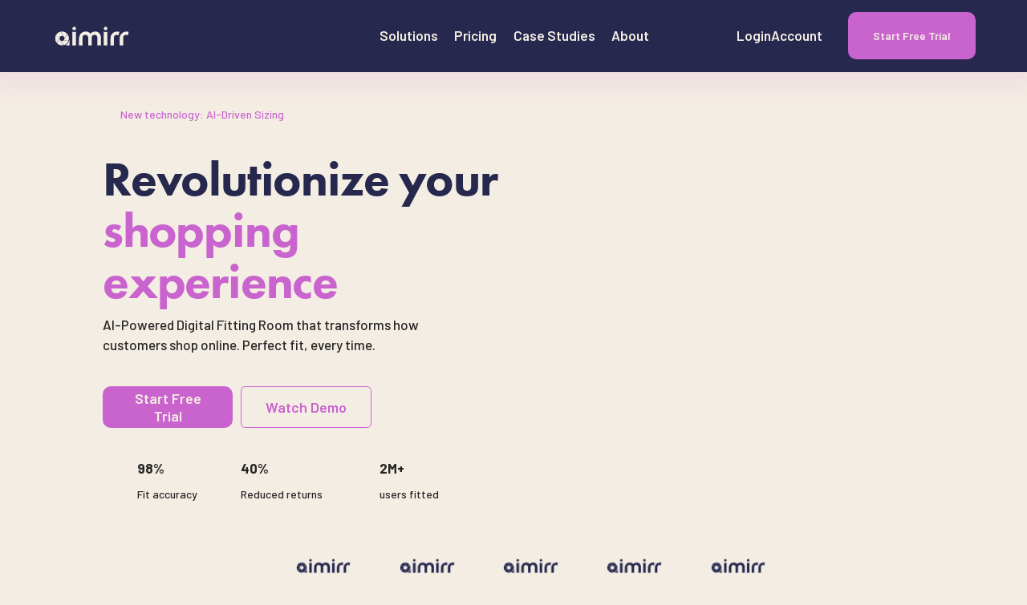

--- FILE ---
content_type: text/html;charset=utf-8
request_url: https://aimirr.com/partners
body_size: 44084
content:
<!doctype html>
<html xmlns:og="http://opengraphprotocol.org/schema/" xmlns:fb="http://www.facebook.com/2008/fbml" lang="en-US"  >
  <head>
    <meta http-equiv="X-UA-Compatible" content="IE=edge,chrome=1">
    <meta name="viewport" content="width=device-width, initial-scale=1">
    <!-- This is Squarespace. --><!-- springtail-drum-tcpz -->
<base href="">
<meta charset="utf-8" />
<title>Partners | Enhance Fit, Shop Better &mdash; AIMIRR</title>
<meta http-equiv="Accept-CH" content="Sec-CH-UA-Platform-Version, Sec-CH-UA-Model" /><link rel="icon" type="image/x-icon" media="(prefers-color-scheme: light)" href="https://images.squarespace-cdn.com/content/v1/67d31620ff7bce6f29f13ee4/1741887018088-QQT8DHYFMGIQYVZETMP6/favicon.ico?format=100w"/>
<link rel="icon" type="image/x-icon" media="(prefers-color-scheme: dark)" href="https://images.squarespace-cdn.com/content/v1/67d31620ff7bce6f29f13ee4/e6502c87-223d-4152-bce7-bfea0676e90d/favicon.ico?format=100w"/>
<link rel="canonical" href="https://aimirr.com/partners"/>
<meta property="og:site_name" content="AIMIRR"/>
<meta property="og:title" content="Partners | Enhance Fit, Shop Better &mdash; AIMIRR"/>
<meta property="og:url" content="https://aimirr.com/partners"/>
<meta property="og:type" content="website"/>
<meta property="og:description" content="Explore AIMIRR's virtual fitting solutions with AI-driven sizing and body measurement tools to improve online shopping accuracy and reduce returns."/>
<meta itemprop="name" content="Partners &#124; Enhance Fit, Shop Better — AIMIRR"/>
<meta itemprop="url" content="https://aimirr.com/partners"/>
<meta itemprop="description" content="Explore AIMIRR's virtual fitting solutions with AI-driven sizing and body measurement tools to improve online shopping accuracy and reduce returns."/>
<meta name="twitter:title" content="Partners &#124; Enhance Fit, Shop Better — AIMIRR"/>
<meta name="twitter:url" content="https://aimirr.com/partners"/>
<meta name="twitter:card" content="summary"/>
<meta name="twitter:description" content="Explore AIMIRR's virtual fitting solutions with AI-driven sizing and body measurement tools to improve online shopping accuracy and reduce returns."/>
<meta name="description" content="Explore AIMIRR's virtual fitting solutions with AI-driven sizing and body 
measurement tools to improve online shopping accuracy and reduce returns." />
<link rel="preconnect" href="https://images.squarespace-cdn.com">
<link rel="preconnect" href="https://use.typekit.net" crossorigin>
<link rel="preconnect" href="https://p.typekit.net" crossorigin>
<script type="text/javascript" src="//use.typekit.net/ik/ndkFQWr4fQrPS7Gzzjrsuq0Kj5JiD3KxII_HmNvUsw6fec9JXnX1IyvhF2jtFRZLFRiqwDIhwRgcZRiKjh9hZRJoZRIDZA9Xe6MKfAZuiYmkjPu3ifG4fVN9IMMjgPMfH6qJ6m9bMg6YJMJ7fbKMmsMMeMv6MKG4fJ4mIMMjIPMfqMeoqFDgg6.js" async fetchpriority="high" onload="try{Typekit.load();}catch(e){} document.documentElement.classList.remove('wf-loading');"></script>
<script>document.documentElement.classList.add('wf-loading')</script>
<style>@keyframes fonts-loading { 0%, 99% { color: transparent; } } html.wf-loading * { animation: fonts-loading 3s; }</style>
<link rel="preconnect" href="https://fonts.gstatic.com" crossorigin>
<link rel="stylesheet" href="https://fonts.googleapis.com/css2?family=Barlow:ital,wght@0,400;0,500;0,600;0,700;1,400;1,500;1,700&family=Nunito+Sans:ital,wght@0,400"><script type="text/javascript" crossorigin="anonymous" defer="true" nomodule="nomodule" src="//assets.squarespace.com/@sqs/polyfiller/1.6/legacy.js"></script>
<script type="text/javascript" crossorigin="anonymous" defer="true" src="//assets.squarespace.com/@sqs/polyfiller/1.6/modern.js"></script>
<script type="text/javascript">SQUARESPACE_ROLLUPS = {};</script>
<script>(function(rollups, name) { if (!rollups[name]) { rollups[name] = {}; } rollups[name].js = ["//assets.squarespace.com/universal/scripts-compressed/extract-css-runtime-baea69e744e2c54f-min.en-US.js"]; })(SQUARESPACE_ROLLUPS, 'squarespace-extract_css_runtime');</script>
<script crossorigin="anonymous" src="//assets.squarespace.com/universal/scripts-compressed/extract-css-runtime-baea69e744e2c54f-min.en-US.js" defer ></script><script>(function(rollups, name) { if (!rollups[name]) { rollups[name] = {}; } rollups[name].js = ["//assets.squarespace.com/universal/scripts-compressed/extract-css-moment-js-vendor-6f2a1f6ec9a41489-min.en-US.js"]; })(SQUARESPACE_ROLLUPS, 'squarespace-extract_css_moment_js_vendor');</script>
<script crossorigin="anonymous" src="//assets.squarespace.com/universal/scripts-compressed/extract-css-moment-js-vendor-6f2a1f6ec9a41489-min.en-US.js" defer ></script><script>(function(rollups, name) { if (!rollups[name]) { rollups[name] = {}; } rollups[name].js = ["//assets.squarespace.com/universal/scripts-compressed/cldr-resource-pack-22ed584d99d9b83d-min.en-US.js"]; })(SQUARESPACE_ROLLUPS, 'squarespace-cldr_resource_pack');</script>
<script crossorigin="anonymous" src="//assets.squarespace.com/universal/scripts-compressed/cldr-resource-pack-22ed584d99d9b83d-min.en-US.js" defer ></script><script>(function(rollups, name) { if (!rollups[name]) { rollups[name] = {}; } rollups[name].js = ["//assets.squarespace.com/universal/scripts-compressed/common-vendors-stable-fbd854d40b0804b7-min.en-US.js"]; })(SQUARESPACE_ROLLUPS, 'squarespace-common_vendors_stable');</script>
<script crossorigin="anonymous" src="//assets.squarespace.com/universal/scripts-compressed/common-vendors-stable-fbd854d40b0804b7-min.en-US.js" defer ></script><script>(function(rollups, name) { if (!rollups[name]) { rollups[name] = {}; } rollups[name].js = ["//assets.squarespace.com/universal/scripts-compressed/common-vendors-7052b75402b03b15-min.en-US.js"]; })(SQUARESPACE_ROLLUPS, 'squarespace-common_vendors');</script>
<script crossorigin="anonymous" src="//assets.squarespace.com/universal/scripts-compressed/common-vendors-7052b75402b03b15-min.en-US.js" defer ></script><script>(function(rollups, name) { if (!rollups[name]) { rollups[name] = {}; } rollups[name].js = ["//assets.squarespace.com/universal/scripts-compressed/common-c385509208952f56-min.en-US.js"]; })(SQUARESPACE_ROLLUPS, 'squarespace-common');</script>
<script crossorigin="anonymous" src="//assets.squarespace.com/universal/scripts-compressed/common-c385509208952f56-min.en-US.js" defer ></script><script>(function(rollups, name) { if (!rollups[name]) { rollups[name] = {}; } rollups[name].js = ["//assets.squarespace.com/universal/scripts-compressed/commerce-02d501161890c4ec-min.en-US.js"]; })(SQUARESPACE_ROLLUPS, 'squarespace-commerce');</script>
<script crossorigin="anonymous" src="//assets.squarespace.com/universal/scripts-compressed/commerce-02d501161890c4ec-min.en-US.js" defer ></script><script>(function(rollups, name) { if (!rollups[name]) { rollups[name] = {}; } rollups[name].css = ["//assets.squarespace.com/universal/styles-compressed/commerce-b16e90b1fba4d359-min.en-US.css"]; })(SQUARESPACE_ROLLUPS, 'squarespace-commerce');</script>
<link rel="stylesheet" type="text/css" href="//assets.squarespace.com/universal/styles-compressed/commerce-b16e90b1fba4d359-min.en-US.css"><script>(function(rollups, name) { if (!rollups[name]) { rollups[name] = {}; } rollups[name].js = ["//assets.squarespace.com/universal/scripts-compressed/user-account-core-cc552b49e5d31407-min.en-US.js"]; })(SQUARESPACE_ROLLUPS, 'squarespace-user_account_core');</script>
<script crossorigin="anonymous" src="//assets.squarespace.com/universal/scripts-compressed/user-account-core-cc552b49e5d31407-min.en-US.js" defer ></script><script>(function(rollups, name) { if (!rollups[name]) { rollups[name] = {}; } rollups[name].css = ["//assets.squarespace.com/universal/styles-compressed/user-account-core-70c8115da1e1c15c-min.en-US.css"]; })(SQUARESPACE_ROLLUPS, 'squarespace-user_account_core');</script>
<link rel="stylesheet" type="text/css" href="//assets.squarespace.com/universal/styles-compressed/user-account-core-70c8115da1e1c15c-min.en-US.css"><script>(function(rollups, name) { if (!rollups[name]) { rollups[name] = {}; } rollups[name].js = ["//assets.squarespace.com/universal/scripts-compressed/performance-ad9e27deecfccdcd-min.en-US.js"]; })(SQUARESPACE_ROLLUPS, 'squarespace-performance');</script>
<script crossorigin="anonymous" src="//assets.squarespace.com/universal/scripts-compressed/performance-ad9e27deecfccdcd-min.en-US.js" defer ></script><script data-name="static-context">Static = window.Static || {}; Static.SQUARESPACE_CONTEXT = {"betaFeatureFlags":["campaigns_merch_state","modernized-pdp-m2-enabled","supports_versioned_template_assets","campaigns_discount_section_in_blasts","nested_categories","override_block_styles","member_areas_feature","i18n_beta_website_locales","commerce-product-forms-rendering","scripts_defer","campaigns_import_discounts","form_block_first_last_name_required","marketing_automations","contacts_and_campaigns_redesign","campaigns_new_image_layout_picker","enable_form_submission_trigger","marketing_landing_page","campaigns_discount_section_in_automations","section-sdk-plp-list-view-atc-button-enabled","new_stacked_index","campaigns_thumbnail_layout"],"facebookAppId":"314192535267336","facebookApiVersion":"v6.0","rollups":{"squarespace-announcement-bar":{"js":"//assets.squarespace.com/universal/scripts-compressed/announcement-bar-cbedc76c6324797f-min.en-US.js"},"squarespace-audio-player":{"css":"//assets.squarespace.com/universal/styles-compressed/audio-player-b05f5197a871c566-min.en-US.css","js":"//assets.squarespace.com/universal/scripts-compressed/audio-player-da2700baaad04b07-min.en-US.js"},"squarespace-blog-collection-list":{"css":"//assets.squarespace.com/universal/styles-compressed/blog-collection-list-b4046463b72f34e2-min.en-US.css","js":"//assets.squarespace.com/universal/scripts-compressed/blog-collection-list-f78db80fc1cd6fce-min.en-US.js"},"squarespace-calendar-block-renderer":{"css":"//assets.squarespace.com/universal/styles-compressed/calendar-block-renderer-b72d08ba4421f5a0-min.en-US.css","js":"//assets.squarespace.com/universal/scripts-compressed/calendar-block-renderer-867a1d519964ab77-min.en-US.js"},"squarespace-chartjs-helpers":{"css":"//assets.squarespace.com/universal/styles-compressed/chartjs-helpers-96b256171ee039c1-min.en-US.css","js":"//assets.squarespace.com/universal/scripts-compressed/chartjs-helpers-4fd57f343946d08e-min.en-US.js"},"squarespace-comments":{"css":"//assets.squarespace.com/universal/styles-compressed/comments-621cedd89299c26d-min.en-US.css","js":"//assets.squarespace.com/universal/scripts-compressed/comments-cc444fae3fead46c-min.en-US.js"},"squarespace-custom-css-popup":{"css":"//assets.squarespace.com/universal/styles-compressed/custom-css-popup-2521e9fac704ef13-min.en-US.css","js":"//assets.squarespace.com/universal/scripts-compressed/custom-css-popup-a8c3b9321145de8d-min.en-US.js"},"squarespace-dialog":{"css":"//assets.squarespace.com/universal/styles-compressed/dialog-f9093f2d526b94df-min.en-US.css","js":"//assets.squarespace.com/universal/scripts-compressed/dialog-45f2a86bb0fad8dc-min.en-US.js"},"squarespace-events-collection":{"css":"//assets.squarespace.com/universal/styles-compressed/events-collection-b72d08ba4421f5a0-min.en-US.css","js":"//assets.squarespace.com/universal/scripts-compressed/events-collection-14cfd7ddff021d8b-min.en-US.js"},"squarespace-form-rendering-utils":{"js":"//assets.squarespace.com/universal/scripts-compressed/form-rendering-utils-2823e76ff925bfc2-min.en-US.js"},"squarespace-forms":{"css":"//assets.squarespace.com/universal/styles-compressed/forms-0afd3c6ac30bbab1-min.en-US.css","js":"//assets.squarespace.com/universal/scripts-compressed/forms-9b71770e3caa3dc7-min.en-US.js"},"squarespace-gallery-collection-list":{"css":"//assets.squarespace.com/universal/styles-compressed/gallery-collection-list-b4046463b72f34e2-min.en-US.css","js":"//assets.squarespace.com/universal/scripts-compressed/gallery-collection-list-07747667a3187b76-min.en-US.js"},"squarespace-image-zoom":{"css":"//assets.squarespace.com/universal/styles-compressed/image-zoom-b4046463b72f34e2-min.en-US.css","js":"//assets.squarespace.com/universal/scripts-compressed/image-zoom-60c18dc5f8f599ea-min.en-US.js"},"squarespace-pinterest":{"css":"//assets.squarespace.com/universal/styles-compressed/pinterest-b4046463b72f34e2-min.en-US.css","js":"//assets.squarespace.com/universal/scripts-compressed/pinterest-7d6f6ab4e8d3bd3f-min.en-US.js"},"squarespace-popup-overlay":{"css":"//assets.squarespace.com/universal/styles-compressed/popup-overlay-b742b752f5880972-min.en-US.css","js":"//assets.squarespace.com/universal/scripts-compressed/popup-overlay-2b60d0db5b93df47-min.en-US.js"},"squarespace-product-quick-view":{"css":"//assets.squarespace.com/universal/styles-compressed/product-quick-view-9548705e5cf7ee87-min.en-US.css","js":"//assets.squarespace.com/universal/scripts-compressed/product-quick-view-d454d89fb26ae12a-min.en-US.js"},"squarespace-products-collection-item-v2":{"css":"//assets.squarespace.com/universal/styles-compressed/products-collection-item-v2-b4046463b72f34e2-min.en-US.css","js":"//assets.squarespace.com/universal/scripts-compressed/products-collection-item-v2-e3a3f101748fca6e-min.en-US.js"},"squarespace-products-collection-list-v2":{"css":"//assets.squarespace.com/universal/styles-compressed/products-collection-list-v2-b4046463b72f34e2-min.en-US.css","js":"//assets.squarespace.com/universal/scripts-compressed/products-collection-list-v2-eedc544f4cc56af4-min.en-US.js"},"squarespace-search-page":{"css":"//assets.squarespace.com/universal/styles-compressed/search-page-90a67fc09b9b32c6-min.en-US.css","js":"//assets.squarespace.com/universal/scripts-compressed/search-page-e64261438cc72da8-min.en-US.js"},"squarespace-search-preview":{"js":"//assets.squarespace.com/universal/scripts-compressed/search-preview-cd4d6b833e1e7e59-min.en-US.js"},"squarespace-simple-liking":{"css":"//assets.squarespace.com/universal/styles-compressed/simple-liking-701bf8bbc05ec6aa-min.en-US.css","js":"//assets.squarespace.com/universal/scripts-compressed/simple-liking-c63bf8989a1c119a-min.en-US.js"},"squarespace-social-buttons":{"css":"//assets.squarespace.com/universal/styles-compressed/social-buttons-95032e5fa98e47a5-min.en-US.css","js":"//assets.squarespace.com/universal/scripts-compressed/social-buttons-0839ae7d1715ddd3-min.en-US.js"},"squarespace-tourdates":{"css":"//assets.squarespace.com/universal/styles-compressed/tourdates-b4046463b72f34e2-min.en-US.css","js":"//assets.squarespace.com/universal/scripts-compressed/tourdates-3d0769ff3268f527-min.en-US.js"},"squarespace-website-overlays-manager":{"css":"//assets.squarespace.com/universal/styles-compressed/website-overlays-manager-07ea5a4e004e6710-min.en-US.css","js":"//assets.squarespace.com/universal/scripts-compressed/website-overlays-manager-532fc21fb15f0ba1-min.en-US.js"}},"pageType":2,"website":{"id":"67d31620ff7bce6f29f13ee4","identifier":"springtail-drum-tcpz","websiteType":4,"contentModifiedOn":1749919276340,"cloneable":false,"hasBeenCloneable":false,"siteStatus":{},"language":"en-US","translationLocale":"en-US","formattingLocale":"en-US","timeZone":"Europe/Paris","machineTimeZoneOffset":3600000,"timeZoneOffset":3600000,"timeZoneAbbr":"CET","siteTitle":"AIMIRR","fullSiteTitle":"Partners | Enhance Fit, Shop Better \u2014 AIMIRR","location":{"addressLine1":"","addressLine2":"","addressCountry":""},"logoImageId":"67d317c61ad3d879b9674fa2","shareButtonOptions":{"8":true,"7":true,"1":true,"4":true,"6":true,"3":true,"2":true},"logoImageUrl":"//images.squarespace-cdn.com/content/v1/67d31620ff7bce6f29f13ee4/e6502c87-223d-4152-bce7-bfea0676e90d/AImirr+logo+pearl+2025.png","authenticUrl":"https://aimirr.com","internalUrl":"https://springtail-drum-tcpz.squarespace.com","baseUrl":"https://aimirr.com","primaryDomain":"aimirr.com","sslSetting":3,"isHstsEnabled":true,"socialAccounts":[{"serviceId":65,"screenname":"LinkedIn","addedOn":1744710985183,"profileUrl":"https://www.linkedin.com/company/aina-technologies","iconEnabled":true,"serviceName":"linkedin-unauth"}],"typekitId":"","statsMigrated":false,"imageMetadataProcessingEnabled":false,"screenshotId":"90a9ee9355c92dc1c58750f2e9c12ff34ab6af48ef5f4a479f43606055442f04","captchaSettings":{"siteKey":"","enabledForDonations":false},"showOwnerLogin":false},"websiteSettings":{"id":"67d31620ff7bce6f29f13ee8","websiteId":"67d31620ff7bce6f29f13ee4","subjects":[],"country":"FR","state":"IDF","simpleLikingEnabled":true,"mobileInfoBarSettings":{"isContactEmailEnabled":false,"isContactPhoneNumberEnabled":false,"isLocationEnabled":false,"isBusinessHoursEnabled":false},"announcementBarSettings":{},"commentLikesAllowed":true,"commentAnonAllowed":true,"commentThreaded":true,"commentApprovalRequired":false,"commentAvatarsOn":true,"commentSortType":2,"commentFlagThreshold":0,"commentFlagsAllowed":true,"commentEnableByDefault":true,"commentDisableAfterDaysDefault":0,"disqusShortname":"","commentsEnabled":false,"contactPhoneNumber":"+18147775610","businessHours":{"monday":{"text":"","ranges":[{}]},"tuesday":{"text":"","ranges":[{}]},"wednesday":{"text":"","ranges":[{}]},"thursday":{"text":"","ranges":[{}]},"friday":{"text":"","ranges":[{}]},"saturday":{"text":"","ranges":[{}]},"sunday":{"text":"","ranges":[{}]}},"storeSettings":{"returnPolicy":"","termsOfService":"<p data-rte-preserve-empty=\"true\" style=\"white-space:pre-wrap;\"><strong>AIMIRR Terms and Conditions for Software Subscription</strong></p><p class=\"preFade fadeIn\" data-rte-preserve-empty=\"true\" style=\"white-space:pre-wrap;\"><strong>Effective Date: January 16, 2025 (or from the date of acceptance, whichever is later)</strong></p><p class=\"preFade fadeIn\" data-rte-preserve-empty=\"true\" style=\"white-space:pre-wrap;\"><strong>These Terms and Conditions (\u201CAgreement\u201D) govern your access to and use of the software subscription services provided by AIMIRR Inc., a Virtual Try-On and Fitting Room Software Company (Aina Technologies Inc.), incorporated under the laws of the United States, with its principal office at 15566 NE 22nd Pl, Bellevue, WA, 98007 (\u201CAIMIRR\u201D, \u201Cwe\u201D, \u201Cus\u201D, or \u201Cour\u201D).</strong></p><p class=\"preFade fadeIn\" data-rte-preserve-empty=\"true\" style=\"white-space:pre-wrap;\"><strong>By subscribing to or using the AIMIRR services, you (\u201CCustomer\u201D, \u201Cyou\u201D, or \u201Cyour\u201D) agree to be legally bound by the terms below.</strong></p><p data-rte-preserve-empty=\"true\" style=\"white-space:pre-wrap;\"><strong>1. Subscription License</strong></p><p class=\"preFade fadeIn\" data-rte-preserve-empty=\"true\" style=\"white-space:pre-wrap;\"><strong>1.1 Grant of License<br></strong> Subject to the terms of this Agreement, AIMIRR grants you a non-exclusive, non-transferable, and limited license to access and use its software services during the subscription term, solely for your internal business or operational use.</p><p class=\"preFade fadeIn\" data-rte-preserve-empty=\"true\" style=\"white-space:pre-wrap;\"><strong>1.2 Restrictions<br></strong> You may not sublicense, sell, assign, distribute, or otherwise transfer the software services to any third party without prior written consent from AIMIRR. All use must comply with the terms of this Agreement and any applicable non-disclosure obligations.</p><p data-rte-preserve-empty=\"true\" style=\"white-space:pre-wrap;\"><strong>2. Fees and Payment</strong></p><p class=\"preFade fadeIn\" data-rte-preserve-empty=\"true\" style=\"white-space:pre-wrap;\"><strong>2.1 Fees<br></strong> You agree to pay the subscription fees and any applicable setup or customization fees as outlined in your order form or billing agreement. All fees are non-refundable unless otherwise specified in this Agreement.</p><p class=\"preFade fadeIn\" data-rte-preserve-empty=\"true\" style=\"white-space:pre-wrap;\"><strong>2.2 Payment Terms<br></strong> Payment schedules and accepted payment methods will be set forth in your invoice or subscription terms. Failure to make timely payments may result in suspension or termination of service.</p><p data-rte-preserve-empty=\"true\" style=\"white-space:pre-wrap;\"><strong>3. Service Limitations</strong></p><p class=\"preFade fadeIn\" data-rte-preserve-empty=\"true\" style=\"white-space:pre-wrap;\"><strong>3.1 Usage Limits<br></strong> Your use of the services may be subject to usage limitations (e.g., number of scans, users, or API calls), as outlined in your plan or pricing agreement.</p><p class=\"preFade fadeIn\" data-rte-preserve-empty=\"true\" style=\"white-space:pre-wrap;\"><strong>3.2 Excess Usage<br></strong> If you exceed your usage limits, AIMIRR reserves the right to apply additional fees or restrict access until your usage returns to within the permitted limits.</p><p data-rte-preserve-empty=\"true\" style=\"white-space:pre-wrap;\"><strong>4. Term and Termination</strong></p><p class=\"preFade fadeIn\" data-rte-preserve-empty=\"true\" style=\"white-space:pre-wrap;\"><strong>4.1 Term<br></strong> This Agreement is effective for the duration of your subscription and will automatically renew unless either party provides written notice of non-renewal prior to the end of the current term.</p><p class=\"preFade fadeIn\" data-rte-preserve-empty=\"true\" style=\"white-space:pre-wrap;\"><strong>4.2 Minimum Commitment<br></strong> A minimum subscription commitment may apply and will be defined in your initial agreement or onboarding terms.</p><p class=\"preFade fadeIn\" data-rte-preserve-empty=\"true\" style=\"white-space:pre-wrap;\"><strong>4.3 Termination for Breach<br></strong> Either party may terminate this Agreement with written notice if the other party commits a material breach and fails to cure it within 30 days of receiving notice.</p><p class=\"preFade fadeIn\" data-rte-preserve-empty=\"true\" style=\"white-space:pre-wrap;\"><strong>4.4 Effect of Termination<br></strong> Upon termination, all access to the software services will cease, and you must promptly return or destroy all confidential information belonging to AIMIRR.</p><p data-rte-preserve-empty=\"true\" style=\"white-space:pre-wrap;\"><strong>5. Confidentiality</strong></p><p class=\"preFade fadeIn\" data-rte-preserve-empty=\"true\" style=\"white-space:pre-wrap;\"><strong>5.1 Confidential Information<br></strong> Each party may receive non-public information from the other that is confidential and proprietary (\u201CConfidential Information\u201D). This includes, but is not limited to, technical data, business plans, and user data.</p><p class=\"preFade fadeIn\" data-rte-preserve-empty=\"true\" style=\"white-space:pre-wrap;\"><strong>5.2 Obligations<br></strong> Each party agrees to protect the other\u2019s Confidential Information using reasonable care and to not disclose it to any third party except as permitted by this Agreement or by law. Confidentiality obligations survive the termination of this Agreement.</p><p data-rte-preserve-empty=\"true\" style=\"white-space:pre-wrap;\"><strong>6. Intellectual Property</strong></p><p class=\"preFade fadeIn\" data-rte-preserve-empty=\"true\" style=\"white-space:pre-wrap;\"><strong>6.1 Ownership<br></strong> All intellectual property rights in the AIMIRR software, platform, technology, and related content remain the sole property of AIMIRR</p><p class=\"preFade fadeIn\" data-rte-preserve-empty=\"true\" style=\"white-space:pre-wrap;\"><strong>6.2 Feedback<br></strong> AIMIRR may use any feedback or suggestions you provide for any purpose without obligation or compensation.</p><p data-rte-preserve-empty=\"true\" style=\"white-space:pre-wrap;\"><strong>7. Warranties and Disclaimers</strong></p><p class=\"preFade fadeIn\" data-rte-preserve-empty=\"true\" style=\"white-space:pre-wrap;\"><strong>7.1 Limited Warranty<br></strong> AIMIRR warrants that its software will perform in substantial accordance with the published documentation under normal use.</p><p class=\"preFade fadeIn\" data-rte-preserve-empty=\"true\" style=\"white-space:pre-wrap;\"><strong>7.2 Disclaimer<br></strong> Except for the limited warranty above, the services are provided \u201Cas is\u201D without warranties of any kind, express or implied. AIMIRR disclaims all warranties including merchantability, fitness for a particular purpose, and non-infringement.</p><p data-rte-preserve-empty=\"true\" style=\"white-space:pre-wrap;\"><strong>8. Limitation of Liability</strong></p><p class=\"preFade fadeIn\" data-rte-preserve-empty=\"true\" style=\"white-space:pre-wrap;\"><strong>8.1 No Indirect Damages<br></strong> Neither party shall be liable for any indirect, incidental, special, or consequential damages, including lost profits or data, arising from this Agreement.</p><p class=\"preFade fadeIn\" data-rte-preserve-empty=\"true\" style=\"white-space:pre-wrap;\"><strong>8.2 Cap on Liability<br></strong> AIMIRR\u2019s total liability under this Agreement shall not exceed the total subscription fees paid by you in the twelve (12) months prior to the claim.</p><p data-rte-preserve-empty=\"true\" style=\"white-space:pre-wrap;\"><strong>9. General Provisions</strong></p><p class=\"preFade fadeIn\" data-rte-preserve-empty=\"true\" style=\"white-space:pre-wrap;\"><strong>9.1 Governing Law<br></strong> This Agreement shall be governed by and construed in accordance with the laws of the State of Washington, without regard to its conflict of laws principles.</p><p class=\"preFade fadeIn\" data-rte-preserve-empty=\"true\" style=\"white-space:pre-wrap;\"><strong>9.2 Entire Agreement<br></strong> This Agreement, including any referenced order forms or NDAs, represents the entire agreement between the parties and supersedes all prior or contemporaneous agreements regarding the subject matter.</p>","privacyPolicy":"<p class=\"preFade fadeIn\" data-rte-preserve-empty=\"true\" style=\"white-space:pre-wrap;\">Last updated: February 1st 2022</p><p class=\"preFade fadeIn\" data-rte-preserve-empty=\"true\" style=\"white-space:pre-wrap;\">Thank you for choosing to be part of our community at Aina Technologies Inc (\"<strong>Company</strong>,\" \"<strong>we</strong>,\" \"<strong>us</strong>,\" or \"<strong>our</strong>\"). We are committed to protecting your personal information and your right to privacy. If you have any questions or concerns about this privacy notice or our practices with regard to your personal information, please contact us at pritesh@aimirr.com.</p><p class=\"preFade fadeIn\" data-rte-preserve-empty=\"true\" style=\"white-space:pre-wrap;\">This privacy notice describes how we might use your information if you:</p><p class=\"preFade fadeIn\" data-rte-preserve-empty=\"true\" style=\"white-space:pre-wrap;\">Download and use our mobile application \u2014 AImirr</p><p class=\"preFade fadeIn\" data-rte-preserve-empty=\"true\" style=\"white-space:pre-wrap;\">Engage with us in other related ways \u2015 including any sales, marketing, or events</p><p class=\"preFade fadeIn\" data-rte-preserve-empty=\"true\" style=\"white-space:pre-wrap;\">In this privacy notice, if we refer to:</p><p class=\"preFade fadeIn\" data-rte-preserve-empty=\"true\" style=\"white-space:pre-wrap;\">\"<strong>App</strong>,\" we are referring to any application of ours that references or links to this policy, including any listed above</p><p class=\"preFade fadeIn\" data-rte-preserve-empty=\"true\" style=\"white-space:pre-wrap;\">\"<strong>Services</strong>,\" we are referring to our&nbsp;App,&nbsp;and other related services, including any sales, marketing, or events</p><p class=\"preFade fadeIn\" data-rte-preserve-empty=\"true\" style=\"white-space:pre-wrap;\">The purpose of this privacy notice is to explain to you in the clearest way possible what information we collect, how we use it, and what rights you have in relation to it. If there are any terms in this privacy notice that you do not agree with, please discontinue use of our Services immediately.</p><p class=\"preFade fadeIn\" data-rte-preserve-empty=\"true\" style=\"white-space:pre-wrap;\"><strong>Please read this privacy notice carefully, as it will help you understand what we do with the information that we collect.</strong></p><p class=\"preFade fadeIn\" data-rte-preserve-empty=\"true\" style=\"white-space:pre-wrap;\"><strong>1. WHAT INFORMATION DO WE COLLECT?</strong></p><p class=\"preFade fadeIn\" data-rte-preserve-empty=\"true\" style=\"white-space:pre-wrap;\"><strong>Personal information you disclose to us</strong></p><p class=\"preFade fadeIn\" data-rte-preserve-empty=\"true\" style=\"white-space:pre-wrap;\"><strong><em>In Short:&nbsp;&nbsp;</em></strong><em>We collect personal information that you provide to us.</em></p><p class=\"preFade fadeIn\" data-rte-preserve-empty=\"true\" style=\"white-space:pre-wrap;\">We collect personal information that you voluntarily provide to us when you register on the&nbsp;App,&nbsp;express an interest in obtaining information about us or our products and Services, when you participate in activities on the App&nbsp;or otherwise when you contact us.</p><p class=\"preFade fadeIn\" data-rte-preserve-empty=\"true\" style=\"white-space:pre-wrap;\">The personal information that we collect depends on the context of your interactions with us and the App, the choices you make and the products and features you use. The personal information we collect may include the following:</p><p class=\"preFade fadeIn\" data-rte-preserve-empty=\"true\" style=\"white-space:pre-wrap;\"><strong>Personal Information Provided by You.</strong> We collect names;&nbsp;email addresses;&nbsp;passwords;&nbsp;and other similar information.</p><p class=\"preFade fadeIn\" data-rte-preserve-empty=\"true\" style=\"white-space:pre-wrap;\"><strong>Social Media Login Data.&nbsp;</strong>We may provide you with the option to register with us using your existing social media account details, like your Facebook, Twitter or other social media account. If you choose to register in this way, we will collect the information described in the section called \"HOW DO WE HANDLE YOUR SOCIAL LOGINS?\" below.</p><p class=\"preFade fadeIn\" data-rte-preserve-empty=\"true\" style=\"white-space:pre-wrap;\">All personal information that you provide to us must be true, complete and accurate, and you must notify us of any changes to such personal information.</p><p class=\"preFade fadeIn\" data-rte-preserve-empty=\"true\" style=\"white-space:pre-wrap;\"><strong>2. HOW DO WE USE YOUR INFORMATION?</strong></p><p class=\"preFade fadeIn\" data-rte-preserve-empty=\"true\" style=\"white-space:pre-wrap;\"><strong><em>In Short: &nbsp;</em></strong><em>We process your information for purposes based on legitimate business interests, the fulfillment of our contract with you, compliance with our legal obligations, and/or your consent.</em></p><p class=\"preFade fadeIn\" data-rte-preserve-empty=\"true\" style=\"white-space:pre-wrap;\">We use personal information collected via our App for a variety of business purposes described below. We process your personal information for these purposes in reliance on our legitimate business interests, in order to enter into or perform a contract with you, with your consent, and/or for compliance with our legal obligations. We indicate the specific processing grounds we rely on next to each purpose listed below.</p><p class=\"preFade fadeIn\" data-rte-preserve-empty=\"true\" style=\"white-space:pre-wrap;\">We use the information we collect or receive:</p><p class=\"preFade fadeIn\" data-rte-preserve-empty=\"true\" style=\"white-space:pre-wrap;\"></p><p class=\"preFade fadeIn\" data-rte-preserve-empty=\"true\" style=\"white-space:pre-wrap;\"><strong>Fulfill and manage your orders.&nbsp;</strong>We may use your information to fulfill and manage your orders, payments, returns, and exchanges made through the App.</p><p class=\"preFade fadeIn\" data-rte-preserve-empty=\"true\" style=\"white-space:pre-wrap;\"></p><p class=\"preFade fadeIn\" data-rte-preserve-empty=\"true\" style=\"white-space:pre-wrap;\"><strong>Administer prize draws and competitions.</strong> We may use your information to administer prize draws and competitions when you elect to participate in our competitions.</p><p class=\"preFade fadeIn\" data-rte-preserve-empty=\"true\" style=\"white-space:pre-wrap;\"></p><p class=\"preFade fadeIn\" data-rte-preserve-empty=\"true\" style=\"white-space:pre-wrap;\"><strong>To deliver and facilitate delivery of services to the user.</strong> We may use your information to provide you with the requested service.</p><p class=\"preFade fadeIn\" data-rte-preserve-empty=\"true\" style=\"white-space:pre-wrap;\"></p><p class=\"preFade fadeIn\" data-rte-preserve-empty=\"true\" style=\"white-space:pre-wrap;\"><strong>To respond to user inquiries/offer support to users.</strong> We may use your information to respond to your inquiries and solve any potential issues you might have with the use of our Services.</p><p class=\"preFade fadeIn\" data-rte-preserve-empty=\"true\" style=\"white-space:pre-wrap;\"><strong>3. WILL YOUR INFORMATION BE SHARED WITH ANYONE?</strong></p><p class=\"preFade fadeIn\" data-rte-preserve-empty=\"true\" style=\"white-space:pre-wrap;\"><strong><em>In Short:</em></strong><em>&nbsp; We only share information with your consent, to comply with laws, to provide you with services, to protect your rights, or to fulfill business obligations.</em></p><p class=\"preFade fadeIn\" data-rte-preserve-empty=\"true\" style=\"white-space:pre-wrap;\">We may process or share your data that we hold based on the following legal basis:</p><p class=\"preFade fadeIn\" data-rte-preserve-empty=\"true\" style=\"white-space:pre-wrap;\"><strong>Consent:</strong> We may process your data if you have given us specific consent to use your personal information for a specific purpose.</p><p class=\"preFade fadeIn\" data-rte-preserve-empty=\"true\" style=\"white-space:pre-wrap;\"><strong>Legitimate Interests:</strong> We may process your data when it is reasonably necessary to achieve our legitimate business interests.</p><p class=\"preFade fadeIn\" data-rte-preserve-empty=\"true\" style=\"white-space:pre-wrap;\"><strong>Performance of a Contract:</strong> Where we have entered into a contract with you, we may process your personal information to fulfill the terms of our contract.</p><p class=\"preFade fadeIn\" data-rte-preserve-empty=\"true\" style=\"white-space:pre-wrap;\"><strong>Legal Obligations:</strong> We may disclose your information where we are legally required to do so in order to comply with applicable law, governmental requests, a judicial proceeding, court order, or legal process, such as in response to a court order or a subpoena (including in response to public authorities to meet national security or law enforcement requirements).</p><p class=\"preFade fadeIn\" data-rte-preserve-empty=\"true\" style=\"white-space:pre-wrap;\"><strong>Vital Interests:</strong> We may disclose your information where we believe it is necessary to investigate, prevent, or take action regarding potential violations of our policies, suspected fraud, situations involving potential threats to the safety of any person and illegal activities, or as evidence in litigation in which we are involved.</p><p class=\"preFade fadeIn\" data-rte-preserve-empty=\"true\" style=\"white-space:pre-wrap;\">More specifically, we may need to process your data or share your personal information in the following situations:</p><p class=\"preFade fadeIn\" data-rte-preserve-empty=\"true\" style=\"white-space:pre-wrap;\"><strong>Business Transfers.</strong> We may share or transfer your information in connection with, or during negotiations of, any merger, sale of company assets, financing, or acquisition of all or a portion of our business to another company.</p><p class=\"preFade fadeIn\" data-rte-preserve-empty=\"true\" style=\"white-space:pre-wrap;\"><strong>4. HOW DO WE HANDLE YOUR SOCIAL LOGINS?</strong>&nbsp;&nbsp;&nbsp;&nbsp;&nbsp;</p><p class=\"preFade fadeIn\" data-rte-preserve-empty=\"true\" style=\"white-space:pre-wrap;\"><strong><em>In Short: &nbsp;</em></strong><em>If you choose to register or log in to our services using a social media account, we may have access to certain information about you.</em></p><p class=\"preFade fadeIn\" data-rte-preserve-empty=\"true\" style=\"white-space:pre-wrap;\">Our App offers you the ability to register and login using your third-party social media account details (like your Facebook or Twitter logins). Where you choose to do this, we will receive certain profile information about you from your social media provider. The profile information we receive may vary depending on the social media provider concerned, but will often include your name, email address, friends list, profile picture as well as other information you choose to make public on such social media platform.</p><p class=\"preFade fadeIn\" data-rte-preserve-empty=\"true\" style=\"white-space:pre-wrap;\">We will use the information we receive only for the purposes that are described in this privacy notice or that are otherwise made clear to you on the relevant App. Please note that we do not control, and are not responsible for, other uses of your personal information by your third-party social media provider. We recommend that you review their privacy notice to understand how they collect, use and share your personal information, and how you can set your privacy preferences on their sites and apps.</p><p class=\"preFade fadeIn\" data-rte-preserve-empty=\"true\" style=\"white-space:pre-wrap;\"><strong>5. HOW LONG DO WE KEEP YOUR INFORMATION?</strong></p><p class=\"preFade fadeIn\" data-rte-preserve-empty=\"true\" style=\"white-space:pre-wrap;\"><strong><em>In Short:&nbsp;</em></strong><em>&nbsp;We keep your information for as long as necessary to fulfill the purposes outlined in this privacy notice unless otherwise required by law.</em></p><p class=\"preFade fadeIn\" data-rte-preserve-empty=\"true\" style=\"white-space:pre-wrap;\">We will only keep your personal information for as long as it is necessary for the purposes set out in this privacy notice, unless a longer retention period is required or permitted by law (such as tax, accounting or other legal requirements). No purpose in this notice will require us keeping your personal information for longer than the period of time in which users have an account with us.</p><p class=\"preFade fadeIn\" data-rte-preserve-empty=\"true\" style=\"white-space:pre-wrap;\">When we have no ongoing legitimate business need to process your personal information, we will either delete or anonymize such information, or, if this is not possible (for example, because your personal information has been stored in backup archives), then we will securely store your personal information and isolate it from any further processing until deletion is possible.</p><p class=\"preFade fadeIn\" data-rte-preserve-empty=\"true\" style=\"white-space:pre-wrap;\"><strong>6. HOW DO WE KEEP YOUR INFORMATION SAFE?</strong></p><p class=\"preFade fadeIn\" data-rte-preserve-empty=\"true\" style=\"white-space:pre-wrap;\"><strong><em>In Short:&nbsp;</em></strong><em>&nbsp;We aim to protect your personal information through a system of organizational and technical security measures.</em></p><p class=\"preFade fadeIn\" data-rte-preserve-empty=\"true\" style=\"white-space:pre-wrap;\">We have implemented appropriate technical and organizational security measures designed to protect the security of any personal information we process. However, despite our safeguards and efforts to secure your information, no electronic transmission over the Internet or information storage technology can be guaranteed to be 100% secure, so we cannot promise or guarantee that hackers, cybercriminals, or other unauthorized third parties will not be able to defeat our security, and improperly collect, access, steal, or modify your information. Although we will do our best to protect your personal information, transmission of personal information to and from our App is at your own risk. You should only access the App within a secure environment.</p><p class=\"preFade fadeIn\" data-rte-preserve-empty=\"true\" style=\"white-space:pre-wrap;\"><strong>7. DO WE COLLECT INFORMATION FROM MINORS?</strong></p><p class=\"preFade fadeIn\" data-rte-preserve-empty=\"true\" style=\"white-space:pre-wrap;\"><strong><em>In Short:</em></strong><em>&nbsp; We do not knowingly collect data from or market to children under 18 years of age.</em></p><p class=\"preFade fadeIn\" data-rte-preserve-empty=\"true\" style=\"white-space:pre-wrap;\">We do not knowingly solicit data from or market to children under 18 years of age. By using the App, you represent that you are at least 18 or that you are the parent or guardian of such a minor and consent to such minor dependent\u2019s use of the App. If we learn that personal information from users less than 18 years of age has been collected, we will deactivate the account and take reasonable measures to promptly delete such data from our records. If you become aware of any data we may have collected from children under age 18, please contact us at pritesh@aimirr.com.</p><p class=\"preFade fadeIn\" data-rte-preserve-empty=\"true\" style=\"white-space:pre-wrap;\"><strong>8. WHAT ARE YOUR PRIVACY RIGHTS?</strong></p><p class=\"preFade fadeIn\" data-rte-preserve-empty=\"true\" style=\"white-space:pre-wrap;\"><strong><em>In Short:</em></strong><em>&nbsp; You may review, change, or terminate your account at any time.</em></p><p class=\"preFade fadeIn\" data-rte-preserve-empty=\"true\" style=\"white-space:pre-wrap;\">&nbsp;</p><p class=\"preFade fadeIn\" data-rte-preserve-empty=\"true\" style=\"white-space:pre-wrap;\">If you are a resident in the EEA or UK and you believe we are unlawfully processing your personal information, you also have the right to complain to your local data protection supervisory authority. You can find their contact details here: <a target=\"_blank\" href=\"https://ec.europa.eu/justice/data-protection/bodies/authorities/index_en.htm\"><u>https://ec.europa.eu/justice/data-protection/bodies/authorities/index_en.htm</u></a>.</p><p class=\"preFade fadeIn\" data-rte-preserve-empty=\"true\" style=\"white-space:pre-wrap;\">If you are a resident in Switzerland, the contact details for the data protection authorities are available here: <a target=\"_blank\" href=\"https://www.edoeb.admin.ch/edoeb/en/home.html\"><u>https://www.edoeb.admin.ch/edoeb/en/home.html</u></a>.</p><p class=\"preFade fadeIn\" data-rte-preserve-empty=\"true\" style=\"white-space:pre-wrap;\">If you have questions or comments about your privacy rights, you may email us at pritesh@aimirr.com.</p><p class=\"preFade fadeIn\" data-rte-preserve-empty=\"true\" style=\"white-space:pre-wrap;\"><strong>Account Information</strong></p><p class=\"preFade fadeIn\" data-rte-preserve-empty=\"true\" style=\"white-space:pre-wrap;\">If you would at any time like to review or change the information in your account or terminate your account, you can:</p><p class=\"preFade fadeIn\" data-rte-preserve-empty=\"true\" style=\"white-space:pre-wrap;\">Contact us using the contact information provided.</p><p class=\"preFade fadeIn\" data-rte-preserve-empty=\"true\" style=\"white-space:pre-wrap;\">Upon your request to terminate your account, we will deactivate or delete your account and information from our active databases. However, we may retain some information in our files to prevent fraud, troubleshoot problems, assist with any investigations, enforce our Terms of Use and/or comply with applicable legal requirements.</p><p class=\"preFade fadeIn\" data-rte-preserve-empty=\"true\" style=\"white-space:pre-wrap;\"><strong>Opting out of email marketing:</strong> You can unsubscribe from our marketing email list at any time by clicking on the unsubscribe link in the emails that we send or by contacting us using the details provided below. You will then be removed from the marketing email list \u2014 however, we may still communicate with you, for example to send you service-related emails that are necessary for the administration and use of your account, to respond to service requests, or for other non-marketing purposes. To otherwise opt-out, you may:</p><p class=\"preFade fadeIn\" data-rte-preserve-empty=\"true\" style=\"white-space:pre-wrap;\">Contact us using the contact information provided.</p><p class=\"preFade fadeIn\" data-rte-preserve-empty=\"true\" style=\"white-space:pre-wrap;\"><strong>9. CONTROLS FOR DO-NOT-TRACK FEATURES</strong></p><p class=\"preFade fadeIn\" data-rte-preserve-empty=\"true\" style=\"white-space:pre-wrap;\">Most web browsers and some mobile operating systems and mobile applications include a Do-Not-Track (\"DNT\") feature or setting you can activate to signal your privacy preference not to have data about your online browsing activities monitored and collected. At this stage no uniform technology standard for recognizing and implementing DNT signals has been finalized. As such, we do not currently respond to DNT browser signals or any other mechanism that automatically communicates your choice not to be tracked online. If a standard for online tracking is adopted that we must follow in the future, we will inform you about that practice in a revised version of this privacy notice.&nbsp;</p><p class=\"preFade fadeIn\" data-rte-preserve-empty=\"true\" style=\"white-space:pre-wrap;\"><strong>10. DO CALIFORNIA RESIDENTS HAVE SPECIFIC PRIVACY RIGHTS?</strong></p><p class=\"preFade fadeIn\" data-rte-preserve-empty=\"true\" style=\"white-space:pre-wrap;\"><strong><em>In Short:&nbsp;</em></strong><em>&nbsp;Yes, if you are a resident of California, you are granted specific rights regarding access to your personal information.</em></p><p class=\"preFade fadeIn\" data-rte-preserve-empty=\"true\" style=\"white-space:pre-wrap;\">California Civil Code Section 1798.83, also known as the \"Shine The Light\" law, permits our users who are California residents to request and obtain from us, once a year and free of charge, information about categories of personal information (if any) we disclosed to third parties for direct marketing purposes and the names and addresses of all third parties with which we shared personal information in the immediately preceding calendar year. If you are a California resident and would like to make such a request, please submit your request in writing to us using the contact information provided below.</p><p class=\"preFade fadeIn\" data-rte-preserve-empty=\"true\" style=\"white-space:pre-wrap;\">If you are under 18 years of age, reside in California, and have a registered account with the App, you have the right to request removal of unwanted data that you publicly post on the App. To request removal of such data, please contact us using the contact information provided below, and include the email address associated with your account and a statement that you reside in California. We will make sure the data is not publicly displayed on the App, but please be aware that the data may not be completely or comprehensively removed from all our systems (e.g. backups, etc.).</p><p class=\"preFade fadeIn\" data-rte-preserve-empty=\"true\" style=\"white-space:pre-wrap;\"><strong>CCPA Privacy Notice</strong></p><p class=\"preFade fadeIn\" data-rte-preserve-empty=\"true\" style=\"white-space:pre-wrap;\">The California Code of Regulations defines a \"resident\" as:</p><p class=\"preFade fadeIn\" data-rte-preserve-empty=\"true\" style=\"white-space:pre-wrap;\">(1) every individual who is in the State of California for other than a temporary or transitory purpose and</p><p class=\"preFade fadeIn\" data-rte-preserve-empty=\"true\" style=\"white-space:pre-wrap;\">(2) every individual who is domiciled in the State of California who is outside the State of California for a temporary or transitory purpose</p><p class=\"preFade fadeIn\" data-rte-preserve-empty=\"true\" style=\"white-space:pre-wrap;\">All other individuals are defined as \"non-residents.\"</p><p class=\"preFade fadeIn\" data-rte-preserve-empty=\"true\" style=\"white-space:pre-wrap;\">If this definition of \"resident\" applies to you, we must adhere to certain rights and obligations regarding your personal information.</p><p class=\"preFade fadeIn\" data-rte-preserve-empty=\"true\" style=\"white-space:pre-wrap;\"><strong>What categories of personal information do we collect?</strong></p><p class=\"preFade fadeIn\" data-rte-preserve-empty=\"true\" style=\"white-space:pre-wrap;\">We have collected the following categories of personal information in the past twelve (12) months:</p><p class=\"preFade fadeIn\" data-rte-preserve-empty=\"true\" style=\"white-space:pre-wrap;\"><strong>CategoryExamplesCollected</strong></p><p class=\"preFade fadeIn\" data-rte-preserve-empty=\"true\" style=\"white-space:pre-wrap;\">A. Identifiers</p><p class=\"preFade fadeIn\" data-rte-preserve-empty=\"true\" style=\"white-space:pre-wrap;\">Contact details, such as real name, alias, postal address, telephone or mobile contact number, unique personal identifier, online identifier, Internet Protocol address, email address and account name</p><p class=\"preFade fadeIn\" data-rte-preserve-empty=\"true\" style=\"white-space:pre-wrap;\">NO</p><p class=\"preFade fadeIn\" data-rte-preserve-empty=\"true\" style=\"white-space:pre-wrap;\">B. Personal information categories listed in the California Customer Records statute</p><p class=\"preFade fadeIn\" data-rte-preserve-empty=\"true\" style=\"white-space:pre-wrap;\">Name, contact information, education, employment, employment history and financial information</p><p class=\"preFade fadeIn\" data-rte-preserve-empty=\"true\" style=\"white-space:pre-wrap;\">YES</p><p class=\"preFade fadeIn\" data-rte-preserve-empty=\"true\" style=\"white-space:pre-wrap;\">C. Protected classification characteristics under California or federal law</p><p class=\"preFade fadeIn\" data-rte-preserve-empty=\"true\" style=\"white-space:pre-wrap;\">Gender and date of birth</p><p class=\"preFade fadeIn\" data-rte-preserve-empty=\"true\" style=\"white-space:pre-wrap;\">NO</p><p class=\"preFade fadeIn\" data-rte-preserve-empty=\"true\" style=\"white-space:pre-wrap;\">D. Commercial information</p><p class=\"preFade fadeIn\" data-rte-preserve-empty=\"true\" style=\"white-space:pre-wrap;\">Transaction information, purchase history, financial details and payment information</p><p class=\"preFade fadeIn\" data-rte-preserve-empty=\"true\" style=\"white-space:pre-wrap;\">NO</p><p class=\"preFade fadeIn\" data-rte-preserve-empty=\"true\" style=\"white-space:pre-wrap;\">E. Biometric information</p><p class=\"preFade fadeIn\" data-rte-preserve-empty=\"true\" style=\"white-space:pre-wrap;\">Fingerprints and voiceprints</p><p class=\"preFade fadeIn\" data-rte-preserve-empty=\"true\" style=\"white-space:pre-wrap;\">NO</p><p class=\"preFade fadeIn\" data-rte-preserve-empty=\"true\" style=\"white-space:pre-wrap;\">F. Internet or other similar network activity</p><p class=\"preFade fadeIn\" data-rte-preserve-empty=\"true\" style=\"white-space:pre-wrap;\">Browsing history, search history, online behavior, interest data, and interactions with our and other websites, applications, systems and advertisements</p><p class=\"preFade fadeIn\" data-rte-preserve-empty=\"true\" style=\"white-space:pre-wrap;\">NO</p><p class=\"preFade fadeIn\" data-rte-preserve-empty=\"true\" style=\"white-space:pre-wrap;\">G. Geolocation data</p><p class=\"preFade fadeIn\" data-rte-preserve-empty=\"true\" style=\"white-space:pre-wrap;\">Device location</p><p class=\"preFade fadeIn\" data-rte-preserve-empty=\"true\" style=\"white-space:pre-wrap;\">NO</p><p class=\"preFade fadeIn\" data-rte-preserve-empty=\"true\" style=\"white-space:pre-wrap;\">H. Audio, electronic, visual, thermal, olfactory, or similar information</p><p class=\"preFade fadeIn\" data-rte-preserve-empty=\"true\" style=\"white-space:pre-wrap;\">Images and audio, video or call recordings created in connection with our business activities</p><p class=\"preFade fadeIn\" data-rte-preserve-empty=\"true\" style=\"white-space:pre-wrap;\">NO</p><p class=\"preFade fadeIn\" data-rte-preserve-empty=\"true\" style=\"white-space:pre-wrap;\">I. Professional or employment-related information</p><p class=\"preFade fadeIn\" data-rte-preserve-empty=\"true\" style=\"white-space:pre-wrap;\">Business contact details in order to provide you our services at a business level, job title as well as work history and professional qualifications if you apply for a job with us</p><p class=\"preFade fadeIn\" data-rte-preserve-empty=\"true\" style=\"white-space:pre-wrap;\">NO</p><p class=\"preFade fadeIn\" data-rte-preserve-empty=\"true\" style=\"white-space:pre-wrap;\">J. Education Information</p><p class=\"preFade fadeIn\" data-rte-preserve-empty=\"true\" style=\"white-space:pre-wrap;\">Student records and directory information</p><p class=\"preFade fadeIn\" data-rte-preserve-empty=\"true\" style=\"white-space:pre-wrap;\">NO</p><p class=\"preFade fadeIn\" data-rte-preserve-empty=\"true\" style=\"white-space:pre-wrap;\">K. Inferences drawn from other personal information</p><p class=\"preFade fadeIn\" data-rte-preserve-empty=\"true\" style=\"white-space:pre-wrap;\">Inferences drawn from any of the collected personal information listed above to create a profile or summary about, for example, an individual\u2019s preferences and characteristics</p><p class=\"preFade fadeIn\" data-rte-preserve-empty=\"true\" style=\"white-space:pre-wrap;\">NO</p><p class=\"preFade fadeIn\" data-rte-preserve-empty=\"true\" style=\"white-space:pre-wrap;\">We may also collect other personal information outside of these categories instances where you interact with us in-person, online, or by phone or mail in the context of:</p><p class=\"preFade fadeIn\" data-rte-preserve-empty=\"true\" style=\"white-space:pre-wrap;\">Receiving help through our customer support channels;</p><p class=\"preFade fadeIn\" data-rte-preserve-empty=\"true\" style=\"white-space:pre-wrap;\">Participation in customer surveys or contests; and</p><p class=\"preFade fadeIn\" data-rte-preserve-empty=\"true\" style=\"white-space:pre-wrap;\">Facilitation in the delivery of our Services and to respond to your inquiries.</p><p class=\"preFade fadeIn\" data-rte-preserve-empty=\"true\" style=\"white-space:pre-wrap;\"><strong>How do we use and share your personal information?</strong></p><p class=\"preFade fadeIn\" data-rte-preserve-empty=\"true\" style=\"white-space:pre-wrap;\">More information about our data collection and sharing practices can be found in this privacy notice.</p><p class=\"preFade fadeIn\" data-rte-preserve-empty=\"true\" style=\"white-space:pre-wrap;\">You may contact us by email at pritesh@aimirr.com, or by referring to the contact details at the bottom of this document.</p><p class=\"preFade fadeIn\" data-rte-preserve-empty=\"true\" style=\"white-space:pre-wrap;\">If you are using an authorized agent to exercise your right to opt-out we may deny a request if the authorized agent does not submit proof that they have been validly authorized to act on your behalf.</p><p class=\"preFade fadeIn\" data-rte-preserve-empty=\"true\" style=\"white-space:pre-wrap;\"><strong>Will your information be shared with anyone else?</strong></p><p class=\"preFade fadeIn\" data-rte-preserve-empty=\"true\" style=\"white-space:pre-wrap;\">We may disclose your personal information with our service providers pursuant to a written contract between us and each service provider. Each service provider is a for-profit entity that processes the information on our behalf.</p><p class=\"preFade fadeIn\" data-rte-preserve-empty=\"true\" style=\"white-space:pre-wrap;\">We may use your personal information for our own business purposes, such as for undertaking internal research for technological development and demonstration. This is not considered to be \"selling\" of your personal data.</p><p class=\"preFade fadeIn\" data-rte-preserve-empty=\"true\" style=\"white-space:pre-wrap;\">Aina Technologies Inc&nbsp;has not disclosed or sold any personal information to third parties for a business or commercial purpose in the preceding 12 months. Aina Technologies Inc will not sell personal information in the future belonging to website visitors, users and other consumers.</p><p class=\"preFade fadeIn\" data-rte-preserve-empty=\"true\" style=\"white-space:pre-wrap;\"><strong>Your rights with respect to your personal data</strong></p><p class=\"preFade fadeIn\" data-rte-preserve-empty=\"true\" style=\"white-space:pre-wrap;\">Right to request deletion of the data - Request to delete</p><p class=\"preFade fadeIn\" data-rte-preserve-empty=\"true\" style=\"white-space:pre-wrap;\">You can ask for the deletion of your personal information. If you ask us to delete your personal information, we will respect your request and delete your personal information, subject to certain exceptions provided by law, such as (but not limited to) the exercise by another consumer of his or her right to free speech, our compliance requirements resulting from a legal obligation or any processing that may be required to protect against illegal activities.</p><p class=\"preFade fadeIn\" data-rte-preserve-empty=\"true\" style=\"white-space:pre-wrap;\">Right to be informed - Request to know</p><p class=\"preFade fadeIn\" data-rte-preserve-empty=\"true\" style=\"white-space:pre-wrap;\">Depending on the circumstances, you have a right to know:</p><p class=\"preFade fadeIn\" data-rte-preserve-empty=\"true\" style=\"white-space:pre-wrap;\">whether we collect and use your personal information;</p><p class=\"preFade fadeIn\" data-rte-preserve-empty=\"true\" style=\"white-space:pre-wrap;\">the categories of personal information that we collect;</p><p class=\"preFade fadeIn\" data-rte-preserve-empty=\"true\" style=\"white-space:pre-wrap;\">the purposes for which the collected personal information is used;</p><p class=\"preFade fadeIn\" data-rte-preserve-empty=\"true\" style=\"white-space:pre-wrap;\">whether we sell your personal information to third parties;</p><p class=\"preFade fadeIn\" data-rte-preserve-empty=\"true\" style=\"white-space:pre-wrap;\">the categories of personal information that we sold or disclosed for a business purpose;</p><p class=\"preFade fadeIn\" data-rte-preserve-empty=\"true\" style=\"white-space:pre-wrap;\">the categories of third parties to whom the personal information was sold or disclosed for a business purpose; and</p><p class=\"preFade fadeIn\" data-rte-preserve-empty=\"true\" style=\"white-space:pre-wrap;\">the business or commercial purpose for collecting or selling personal information.</p><p class=\"preFade fadeIn\" data-rte-preserve-empty=\"true\" style=\"white-space:pre-wrap;\">In accordance with applicable law, we are not obligated to provide or delete consumer information that is de-identified in response to a consumer request or to re-identify individual data to verify a consumer request.</p><p class=\"preFade fadeIn\" data-rte-preserve-empty=\"true\" style=\"white-space:pre-wrap;\">Right to Non-Discrimination for the Exercise of a Consumer\u2019s Privacy Rights</p><p class=\"preFade fadeIn\" data-rte-preserve-empty=\"true\" style=\"white-space:pre-wrap;\">We will not discriminate against you if you exercise your privacy rights.</p><p class=\"preFade fadeIn\" data-rte-preserve-empty=\"true\" style=\"white-space:pre-wrap;\">Verification process</p><p class=\"preFade fadeIn\" data-rte-preserve-empty=\"true\" style=\"white-space:pre-wrap;\">Upon receiving your request, we will need to verify your identity to determine you are the same person about whom we have the information in our system. These verification efforts require us to ask you to provide information so that we can match it with information you have previously provided us. For instance, depending on the type of request you submit, we may ask you to provide certain information so that we can match the information you provide with the information we already have on file, or we may contact you through a communication method (e.g. phone or email) that you have previously provided to us. We may also use other verification methods as the circumstances dictate.</p><p class=\"preFade fadeIn\" data-rte-preserve-empty=\"true\" style=\"white-space:pre-wrap;\">We will only use personal information provided in your request to verify your identity or authority to make the request. To the extent possible, we will avoid requesting additional information from you for the purposes of verification. If, however, we cannot verify your identity from the information already maintained by us, we may request that you provide additional information for the purposes of verifying your identity, and for security or fraud-prevention purposes. We will delete such additionally provided information as soon as we finish verifying you.</p><p class=\"preFade fadeIn\" data-rte-preserve-empty=\"true\" style=\"white-space:pre-wrap;\">Other privacy rights</p><p class=\"preFade fadeIn\" data-rte-preserve-empty=\"true\" style=\"white-space:pre-wrap;\">you may object to the processing of your personal data.</p><p class=\"preFade fadeIn\" data-rte-preserve-empty=\"true\" style=\"white-space:pre-wrap;\">you may request correction of your personal data if it is incorrect or no longer relevant, or ask to restrict the processing of the data.</p><p class=\"preFade fadeIn\" data-rte-preserve-empty=\"true\" style=\"white-space:pre-wrap;\">you can designate an authorized agent to make a request under the CCPA on your behalf. We may deny a request from an authorized agent that does not submit proof that they have been validly authorized to act on your behalf in accordance with the CCPA.</p><p class=\"preFade fadeIn\" data-rte-preserve-empty=\"true\" style=\"white-space:pre-wrap;\">you may request to opt-out from future selling of your personal information to third parties. Upon receiving a request to opt-out, we will act upon the request as soon as feasibly possible, but no later than 15 days from the date of the request submission.</p><p class=\"preFade fadeIn\" data-rte-preserve-empty=\"true\" style=\"white-space:pre-wrap;\">To exercise these rights, you can contact us&nbsp;by email at pritesh@aimirr.com, or by referring to the contact details at the bottom of this document. If you have a complaint about how we handle your data, we would like to hear from you.</p><p class=\"preFade fadeIn\" data-rte-preserve-empty=\"true\" style=\"white-space:pre-wrap;\"><strong>Financial Incentives</strong></p><p class=\"preFade fadeIn\" data-rte-preserve-empty=\"true\" style=\"white-space:pre-wrap;\">\"Financial incentive\" means a program, benefit, or other offering, including payments to consumers as compensation, for the disclosure, deletion, or sale of personal information.</p><p class=\"preFade fadeIn\" data-rte-preserve-empty=\"true\" style=\"white-space:pre-wrap;\">The law permits financial incentives or a price or service difference if it is reasonably related to the value of the consumer\u2019s data. A business must be able to explain how the financial incentive or price or service difference is reasonably related to the value of the consumer\u2019s data. The explanation must include:</p><p class=\"preFade fadeIn\" data-rte-preserve-empty=\"true\" style=\"white-space:pre-wrap;\">a good-faith estimate of the value of the consumer\u2019s data that forms the basis for offering the financial incentive or price or service difference; and</p><p class=\"preFade fadeIn\" data-rte-preserve-empty=\"true\" style=\"white-space:pre-wrap;\">a description of the method the business used to calculate the value of the consumer\u2019s data.</p><p class=\"preFade fadeIn\" data-rte-preserve-empty=\"true\" style=\"white-space:pre-wrap;\">We may decide to offer a financial incentive (e.g. price or service difference) in exchange for the retention or sale of a consumer\u2019s personal information.</p><p class=\"preFade fadeIn\" data-rte-preserve-empty=\"true\" style=\"white-space:pre-wrap;\">If we decide to offer a financial incentive, we will notify you of such financial incentive and explain the price difference, as well as material terms of the financial incentive or price of service difference, including the categories of personal information that are implicated by the financial incentive or price or service difference.</p><p class=\"preFade fadeIn\" data-rte-preserve-empty=\"true\" style=\"white-space:pre-wrap;\">If you choose to participate in the financial incentive you can withdraw from the financial incentive at any time&nbsp;by emailing us at pritesh@aimirr.com, or by referring to the contact details at the bottom of this document. &nbsp;</p><p class=\"preFade fadeIn\" data-rte-preserve-empty=\"true\" style=\"white-space:pre-wrap;\"><strong>11. DO WE MAKE UPDATES TO THIS NOTICE?</strong>&nbsp;&nbsp;&nbsp;&nbsp;&nbsp;</p><p class=\"preFade fadeIn\" data-rte-preserve-empty=\"true\" style=\"white-space:pre-wrap;\"><strong><em>In Short:&nbsp;</em></strong><em> Yes, we will update this notice as necessary to stay compliant with relevant laws.</em></p><p class=\"preFade fadeIn\" data-rte-preserve-empty=\"true\" style=\"white-space:pre-wrap;\">We may update this privacy notice from time to time. The updated version will be indicated by an updated \"Revised\" date and the updated version will be effective as soon as it is accessible. If we make material changes to this privacy notice, we may notify you either by prominently posting a notice of such changes or by directly sending you a notification. We encourage you to review this privacy notice frequently to be informed of how we are protecting your information.</p><p class=\"preFade fadeIn\" data-rte-preserve-empty=\"true\" style=\"white-space:pre-wrap;\"><strong>12. HOW CAN YOU CONTACT US ABOUT THIS NOTICE?</strong>&nbsp;&nbsp;&nbsp;&nbsp;&nbsp;</p><p class=\"preFade fadeIn\" data-rte-preserve-empty=\"true\" style=\"white-space:pre-wrap;\">If you have questions or comments about this notice, you may email us at pritesh@aimirr.com&nbsp;or by post to:</p><p class=\"preFade fadeIn\" data-rte-preserve-empty=\"true\" style=\"white-space:pre-wrap;\">Aina Technologies Inc</p><p class=\"preFade fadeIn\" data-rte-preserve-empty=\"true\" style=\"white-space:pre-wrap;\">15566 NE 22nd Place</p><p class=\"preFade fadeIn\" data-rte-preserve-empty=\"true\" style=\"white-space:pre-wrap;\">Bellevue , WA 98007</p><p class=\"preFade fadeIn\" data-rte-preserve-empty=\"true\" style=\"white-space:pre-wrap;\">United States</p><p class=\"preFade fadeIn\" data-rte-preserve-empty=\"true\" style=\"white-space:pre-wrap;\"><strong>13. HOW CAN YOU REVIEW, UPDATE, OR DELETE THE DATA WE COLLECT FROM YOU?</strong>&nbsp;&nbsp;&nbsp;&nbsp;&nbsp;</p><p class=\"preFade fadeIn\" data-rte-preserve-empty=\"true\" style=\"white-space:pre-wrap;\">Based on the applicable laws of your country, you may have the right to request access to the personal information we collect from you, change that information, or delete it in some circumstances. To request to review, update, or delete your personal information, please submit a request form by clicking&nbsp;<a target=\"_blank\" href=\"https://app.termly.io/notify/5aad1aad-0398-406a-aed6-ff79bbec81a7\"><u>here</u></a>.</p>","expressCheckout":true,"continueShoppingLinkUrl":"/","useLightCart":true,"showNoteField":false,"shippingCountryDefaultValue":"US","billToShippingDefaultValue":true,"showShippingPhoneNumber":false,"isShippingPhoneRequired":false,"showBillingPhoneNumber":true,"isBillingPhoneRequired":true,"currenciesSupported":["USD","ARS","AUD","BRL","CAD","CHF","COP","CZK","DKK","EUR","GBP","HKD","IDR","ILS","INR","JPY","MXN","MYR","NOK","NZD","PHP","PLN","RUB","SEK","SGD","THB","ZAR"],"defaultCurrency":"USD","selectedCurrency":"USD","measurementStandard":1,"showCustomCheckoutForm":false,"checkoutPageMarketingOptInEnabled":true,"enableMailingListOptInByDefault":true,"sameAsRetailLocation":false,"merchandisingSettings":{"scarcityEnabledOnProductItems":false,"scarcityEnabledOnProductBlocks":false,"scarcityMessageType":"DEFAULT_SCARCITY_MESSAGE","scarcityThreshold":10,"multipleQuantityAllowedForServices":false,"restockNotificationsEnabled":false,"restockNotificationsMailingListSignUpEnabled":false,"relatedProductsEnabled":false,"relatedProductsOrdering":"random","soldOutVariantsDropdownDisabled":false,"productComposerOptedIn":false,"productComposerABTestOptedOut":false,"productReviewsEnabled":false},"minimumOrderSubtotalEnabled":false,"minimumOrderSubtotal":{"currency":"USD","value":"0.00"},"addToCartConfirmationType":2,"isLive":true,"multipleQuantityAllowedForServices":false},"useEscapeKeyToLogin":false,"ssBadgeType":1,"ssBadgePosition":4,"ssBadgeVisibility":1,"ssBadgeDevices":1,"pinterestOverlayOptions":{"mode":"disabled"},"userAccountsSettings":{"loginAllowed":true,"signupAllowed":true}},"cookieSettings":{"isCookieBannerEnabled":true,"isRestrictiveCookiePolicyEnabled":true,"cookieBannerText":"<p>Select \u201CAccept all\u201D to agree to our use of cookies and similar technologies to enhance your browsing experience, security, analytics and customization. Select \u201DManage cookies\u201D to make more choices or opt out.</p>","cookieBannerPosition":"BOTTOM","cookieBannerCtaText":"Accept all","cookieBannerAcceptType":"OPT_IN","cookieBannerOptOutCtaText":"Decline all","cookieBannerHasOptOut":true,"cookieBannerHasManageCookies":true,"cookieBannerManageCookiesLabel":"Manage cookies","cookieBannerSavedPreferencesText":"Cookie Preferences","cookieBannerSavedPreferencesLayout":"SUB_FOOTER"},"websiteCloneable":false,"collection":{"title":"Partners","id":"67d3162aff7bce6f29f14060","fullUrl":"/partners","type":10,"permissionType":1},"subscribed":false,"appDomain":"squarespace.com","templateTweakable":true,"tweakJSON":{"form-use-theme-colors":"true","header-logo-height":"30px","header-mobile-logo-max-height":"15px","header-vert-padding":"1.2vw","header-width":"Full","maxPageWidth":"1350px","mobile-header-vert-padding":"6vw","pagePadding":"5vw","tweak-blog-alternating-side-by-side-image-aspect-ratio":"1:1 Square","tweak-blog-alternating-side-by-side-image-spacing":"5%","tweak-blog-alternating-side-by-side-meta-spacing":"15px","tweak-blog-alternating-side-by-side-primary-meta":"Categories","tweak-blog-alternating-side-by-side-read-more-spacing":"10px","tweak-blog-alternating-side-by-side-secondary-meta":"Date","tweak-blog-basic-grid-columns":"2","tweak-blog-basic-grid-image-aspect-ratio":"16:9 Widescreen","tweak-blog-basic-grid-image-spacing":"30px","tweak-blog-basic-grid-meta-spacing":"15px","tweak-blog-basic-grid-primary-meta":"Categories","tweak-blog-basic-grid-read-more-spacing":"15px","tweak-blog-basic-grid-secondary-meta":"Date","tweak-blog-item-custom-width":"60","tweak-blog-item-show-author-profile":"true","tweak-blog-item-width":"Narrow","tweak-blog-masonry-columns":"2","tweak-blog-masonry-horizontal-spacing":"150px","tweak-blog-masonry-image-spacing":"25px","tweak-blog-masonry-meta-spacing":"20px","tweak-blog-masonry-primary-meta":"Categories","tweak-blog-masonry-read-more-spacing":"5px","tweak-blog-masonry-secondary-meta":"Date","tweak-blog-masonry-vertical-spacing":"100px","tweak-blog-side-by-side-image-aspect-ratio":"1:1 Square","tweak-blog-side-by-side-image-spacing":"6%","tweak-blog-side-by-side-meta-spacing":"20px","tweak-blog-side-by-side-primary-meta":"Categories","tweak-blog-side-by-side-read-more-spacing":"5px","tweak-blog-side-by-side-secondary-meta":"Date","tweak-blog-single-column-image-spacing":"40px","tweak-blog-single-column-meta-spacing":"30px","tweak-blog-single-column-primary-meta":"Categories","tweak-blog-single-column-read-more-spacing":"5px","tweak-blog-single-column-secondary-meta":"Date","tweak-events-stacked-show-thumbnails":"true","tweak-events-stacked-thumbnail-size":"3:2 Standard","tweak-fixed-header":"true","tweak-fixed-header-style":"Basic","tweak-global-animations-animation-curve":"ease","tweak-global-animations-animation-delay":"0.6s","tweak-global-animations-animation-duration":"0.40s","tweak-global-animations-animation-style":"fade","tweak-global-animations-animation-type":"fade","tweak-global-animations-complexity-level":"detailed","tweak-global-animations-enabled":"true","tweak-portfolio-grid-basic-custom-height":"50","tweak-portfolio-grid-overlay-custom-height":"50","tweak-portfolio-hover-follow-acceleration":"10%","tweak-portfolio-hover-follow-animation-duration":"Fast","tweak-portfolio-hover-follow-animation-type":"Fade","tweak-portfolio-hover-follow-delimiter":"Bullet","tweak-portfolio-hover-follow-front":"false","tweak-portfolio-hover-follow-layout":"Inline","tweak-portfolio-hover-follow-size":"50","tweak-portfolio-hover-follow-text-spacing-x":"1.5","tweak-portfolio-hover-follow-text-spacing-y":"1.5","tweak-portfolio-hover-static-animation-duration":"Fast","tweak-portfolio-hover-static-animation-type":"Fade","tweak-portfolio-hover-static-delimiter":"Hyphen","tweak-portfolio-hover-static-front":"true","tweak-portfolio-hover-static-layout":"Inline","tweak-portfolio-hover-static-size":"50","tweak-portfolio-hover-static-text-spacing-x":"1.5","tweak-portfolio-hover-static-text-spacing-y":"1.5","tweak-portfolio-index-background-animation-duration":"Medium","tweak-portfolio-index-background-animation-type":"Fade","tweak-portfolio-index-background-custom-height":"50","tweak-portfolio-index-background-delimiter":"None","tweak-portfolio-index-background-height":"Large","tweak-portfolio-index-background-horizontal-alignment":"Center","tweak-portfolio-index-background-link-format":"Stacked","tweak-portfolio-index-background-persist":"false","tweak-portfolio-index-background-vertical-alignment":"Middle","tweak-portfolio-index-background-width":"Full Bleed","tweak-product-basic-item-click-action":"None","tweak-product-basic-item-gallery-aspect-ratio":"1:1 Square","tweak-product-basic-item-gallery-design":"Carousel","tweak-product-basic-item-gallery-width":"30%","tweak-product-basic-item-hover-action":"None","tweak-product-basic-item-image-spacing":"3vw","tweak-product-basic-item-image-zoom-factor":"1.75","tweak-product-basic-item-product-variant-display":"Dropdown","tweak-product-basic-item-thumbnail-placement":"Side","tweak-product-basic-item-variant-picker-layout":"Dropdowns","tweak-products-add-to-cart-button":"false","tweak-products-columns":"3","tweak-products-gutter-column":"2vw","tweak-products-gutter-row":"3vw","tweak-products-header-text-alignment":"Middle","tweak-products-image-aspect-ratio":"1:1 Square","tweak-products-image-text-spacing":"1vw","tweak-products-mobile-columns":"1","tweak-products-text-alignment":"Left","tweak-products-width":"Inset","tweak-transparent-header":"false"},"templateId":"5c5a519771c10ba3470d8101","templateVersion":"7.1","pageFeatures":[1,2,4],"gmRenderKey":"QUl6YVN5Q0JUUk9xNkx1dkZfSUUxcjQ2LVQ0QWVUU1YtMGQ3bXk4","templateScriptsRootUrl":"https://static1.squarespace.com/static/vta/5c5a519771c10ba3470d8101/scripts/","impersonatedSession":false,"tzData":{"zones":[[60,"EU","CE%sT",null]],"rules":{"EU":[[1981,"max",null,"Mar","lastSun","1:00u","1:00","S"],[1996,"max",null,"Oct","lastSun","1:00u","0",null]]}},"showAnnouncementBar":false,"recaptchaEnterpriseContext":{"recaptchaEnterpriseSiteKey":"6LdDFQwjAAAAAPigEvvPgEVbb7QBm-TkVJdDTlAv"},"i18nContext":{"timeZoneData":{"id":"Europe/Paris","name":"Central European Time"}},"env":"PRODUCTION","visitorFormContext":{"formFieldFormats":{"initialAddressFormat":{"id":0,"type":"ADDRESS","country":"FR","labelLocale":"en","fields":[{"type":"FIELD","label":"Address Line 1","identifier":"Line1","length":0,"required":true,"metadata":{"autocomplete":"address-line1"}},{"type":"SEPARATOR","label":"\n","identifier":"Newline","length":0,"required":false,"metadata":{}},{"type":"FIELD","label":"Address Line 2","identifier":"Line2","length":0,"required":false,"metadata":{"autocomplete":"address-line2"}},{"type":"SEPARATOR","label":"\n","identifier":"Newline","length":0,"required":false,"metadata":{}},{"type":"FIELD","label":"Postal Code","identifier":"Zip","length":0,"required":true,"metadata":{"autocomplete":"postal-code"}},{"type":"SEPARATOR","label":" ","identifier":"Space","length":0,"required":false,"metadata":{}},{"type":"FIELD","label":"City","identifier":"City","length":0,"required":true,"metadata":{"autocomplete":"address-level1"}}]},"initialNameOrder":"GIVEN_FIRST","initialPhoneFormat":{"id":0,"type":"PHONE_NUMBER","country":"FR","labelLocale":"en-US","fields":[{"type":"FIELD","label":"1","identifier":"1","length":1,"required":false,"metadata":{}},{"type":"SEPARATOR","label":" ","identifier":"Space","length":0,"required":false,"metadata":{}},{"type":"FIELD","label":"2","identifier":"2","length":2,"required":false,"metadata":{}},{"type":"SEPARATOR","label":" ","identifier":"Space","length":0,"required":false,"metadata":{}},{"type":"FIELD","label":"3","identifier":"3","length":2,"required":false,"metadata":{}},{"type":"SEPARATOR","label":" ","identifier":"Space","length":0,"required":false,"metadata":{}},{"type":"FIELD","label":"4","identifier":"4","length":2,"required":false,"metadata":{}},{"type":"SEPARATOR","label":" ","identifier":"Space","length":0,"required":false,"metadata":{}},{"type":"FIELD","label":"5","identifier":"5","length":13,"required":false,"metadata":{}}]},"countries":[{"name":"Afghanistan","code":"AF","phoneCode":"+93"},{"name":"\u00C5land Islands","code":"AX","phoneCode":"+358"},{"name":"Albania","code":"AL","phoneCode":"+355"},{"name":"Algeria","code":"DZ","phoneCode":"+213"},{"name":"American Samoa","code":"AS","phoneCode":"+1"},{"name":"Andorra","code":"AD","phoneCode":"+376"},{"name":"Angola","code":"AO","phoneCode":"+244"},{"name":"Anguilla","code":"AI","phoneCode":"+1"},{"name":"Antigua & Barbuda","code":"AG","phoneCode":"+1"},{"name":"Argentina","code":"AR","phoneCode":"+54"},{"name":"Armenia","code":"AM","phoneCode":"+374"},{"name":"Aruba","code":"AW","phoneCode":"+297"},{"name":"Ascension Island","code":"AC","phoneCode":"+247"},{"name":"Australia","code":"AU","phoneCode":"+61"},{"name":"Austria","code":"AT","phoneCode":"+43"},{"name":"Azerbaijan","code":"AZ","phoneCode":"+994"},{"name":"Bahamas","code":"BS","phoneCode":"+1"},{"name":"Bahrain","code":"BH","phoneCode":"+973"},{"name":"Bangladesh","code":"BD","phoneCode":"+880"},{"name":"Barbados","code":"BB","phoneCode":"+1"},{"name":"Belarus","code":"BY","phoneCode":"+375"},{"name":"Belgium","code":"BE","phoneCode":"+32"},{"name":"Belize","code":"BZ","phoneCode":"+501"},{"name":"Benin","code":"BJ","phoneCode":"+229"},{"name":"Bermuda","code":"BM","phoneCode":"+1"},{"name":"Bhutan","code":"BT","phoneCode":"+975"},{"name":"Bolivia","code":"BO","phoneCode":"+591"},{"name":"Bosnia & Herzegovina","code":"BA","phoneCode":"+387"},{"name":"Botswana","code":"BW","phoneCode":"+267"},{"name":"Brazil","code":"BR","phoneCode":"+55"},{"name":"British Indian Ocean Territory","code":"IO","phoneCode":"+246"},{"name":"British Virgin Islands","code":"VG","phoneCode":"+1"},{"name":"Brunei","code":"BN","phoneCode":"+673"},{"name":"Bulgaria","code":"BG","phoneCode":"+359"},{"name":"Burkina Faso","code":"BF","phoneCode":"+226"},{"name":"Burundi","code":"BI","phoneCode":"+257"},{"name":"Cambodia","code":"KH","phoneCode":"+855"},{"name":"Cameroon","code":"CM","phoneCode":"+237"},{"name":"Canada","code":"CA","phoneCode":"+1"},{"name":"Cape Verde","code":"CV","phoneCode":"+238"},{"name":"Caribbean Netherlands","code":"BQ","phoneCode":"+599"},{"name":"Cayman Islands","code":"KY","phoneCode":"+1"},{"name":"Central African Republic","code":"CF","phoneCode":"+236"},{"name":"Chad","code":"TD","phoneCode":"+235"},{"name":"Chile","code":"CL","phoneCode":"+56"},{"name":"China","code":"CN","phoneCode":"+86"},{"name":"Christmas Island","code":"CX","phoneCode":"+61"},{"name":"Cocos (Keeling) Islands","code":"CC","phoneCode":"+61"},{"name":"Colombia","code":"CO","phoneCode":"+57"},{"name":"Comoros","code":"KM","phoneCode":"+269"},{"name":"Congo - Brazzaville","code":"CG","phoneCode":"+242"},{"name":"Congo - Kinshasa","code":"CD","phoneCode":"+243"},{"name":"Cook Islands","code":"CK","phoneCode":"+682"},{"name":"Costa Rica","code":"CR","phoneCode":"+506"},{"name":"C\u00F4te d\u2019Ivoire","code":"CI","phoneCode":"+225"},{"name":"Croatia","code":"HR","phoneCode":"+385"},{"name":"Cuba","code":"CU","phoneCode":"+53"},{"name":"Cura\u00E7ao","code":"CW","phoneCode":"+599"},{"name":"Cyprus","code":"CY","phoneCode":"+357"},{"name":"Czechia","code":"CZ","phoneCode":"+420"},{"name":"Denmark","code":"DK","phoneCode":"+45"},{"name":"Djibouti","code":"DJ","phoneCode":"+253"},{"name":"Dominica","code":"DM","phoneCode":"+1"},{"name":"Dominican Republic","code":"DO","phoneCode":"+1"},{"name":"Ecuador","code":"EC","phoneCode":"+593"},{"name":"Egypt","code":"EG","phoneCode":"+20"},{"name":"El Salvador","code":"SV","phoneCode":"+503"},{"name":"Equatorial Guinea","code":"GQ","phoneCode":"+240"},{"name":"Eritrea","code":"ER","phoneCode":"+291"},{"name":"Estonia","code":"EE","phoneCode":"+372"},{"name":"Eswatini","code":"SZ","phoneCode":"+268"},{"name":"Ethiopia","code":"ET","phoneCode":"+251"},{"name":"Falkland Islands","code":"FK","phoneCode":"+500"},{"name":"Faroe Islands","code":"FO","phoneCode":"+298"},{"name":"Fiji","code":"FJ","phoneCode":"+679"},{"name":"Finland","code":"FI","phoneCode":"+358"},{"name":"France","code":"FR","phoneCode":"+33"},{"name":"French Guiana","code":"GF","phoneCode":"+594"},{"name":"French Polynesia","code":"PF","phoneCode":"+689"},{"name":"Gabon","code":"GA","phoneCode":"+241"},{"name":"Gambia","code":"GM","phoneCode":"+220"},{"name":"Georgia","code":"GE","phoneCode":"+995"},{"name":"Germany","code":"DE","phoneCode":"+49"},{"name":"Ghana","code":"GH","phoneCode":"+233"},{"name":"Gibraltar","code":"GI","phoneCode":"+350"},{"name":"Greece","code":"GR","phoneCode":"+30"},{"name":"Greenland","code":"GL","phoneCode":"+299"},{"name":"Grenada","code":"GD","phoneCode":"+1"},{"name":"Guadeloupe","code":"GP","phoneCode":"+590"},{"name":"Guam","code":"GU","phoneCode":"+1"},{"name":"Guatemala","code":"GT","phoneCode":"+502"},{"name":"Guernsey","code":"GG","phoneCode":"+44"},{"name":"Guinea","code":"GN","phoneCode":"+224"},{"name":"Guinea-Bissau","code":"GW","phoneCode":"+245"},{"name":"Guyana","code":"GY","phoneCode":"+592"},{"name":"Haiti","code":"HT","phoneCode":"+509"},{"name":"Honduras","code":"HN","phoneCode":"+504"},{"name":"Hong Kong SAR China","code":"HK","phoneCode":"+852"},{"name":"Hungary","code":"HU","phoneCode":"+36"},{"name":"Iceland","code":"IS","phoneCode":"+354"},{"name":"India","code":"IN","phoneCode":"+91"},{"name":"Indonesia","code":"ID","phoneCode":"+62"},{"name":"Iran","code":"IR","phoneCode":"+98"},{"name":"Iraq","code":"IQ","phoneCode":"+964"},{"name":"Ireland","code":"IE","phoneCode":"+353"},{"name":"Isle of Man","code":"IM","phoneCode":"+44"},{"name":"Israel","code":"IL","phoneCode":"+972"},{"name":"Italy","code":"IT","phoneCode":"+39"},{"name":"Jamaica","code":"JM","phoneCode":"+1"},{"name":"Japan","code":"JP","phoneCode":"+81"},{"name":"Jersey","code":"JE","phoneCode":"+44"},{"name":"Jordan","code":"JO","phoneCode":"+962"},{"name":"Kazakhstan","code":"KZ","phoneCode":"+7"},{"name":"Kenya","code":"KE","phoneCode":"+254"},{"name":"Kiribati","code":"KI","phoneCode":"+686"},{"name":"Kosovo","code":"XK","phoneCode":"+383"},{"name":"Kuwait","code":"KW","phoneCode":"+965"},{"name":"Kyrgyzstan","code":"KG","phoneCode":"+996"},{"name":"Laos","code":"LA","phoneCode":"+856"},{"name":"Latvia","code":"LV","phoneCode":"+371"},{"name":"Lebanon","code":"LB","phoneCode":"+961"},{"name":"Lesotho","code":"LS","phoneCode":"+266"},{"name":"Liberia","code":"LR","phoneCode":"+231"},{"name":"Libya","code":"LY","phoneCode":"+218"},{"name":"Liechtenstein","code":"LI","phoneCode":"+423"},{"name":"Lithuania","code":"LT","phoneCode":"+370"},{"name":"Luxembourg","code":"LU","phoneCode":"+352"},{"name":"Macao SAR China","code":"MO","phoneCode":"+853"},{"name":"Madagascar","code":"MG","phoneCode":"+261"},{"name":"Malawi","code":"MW","phoneCode":"+265"},{"name":"Malaysia","code":"MY","phoneCode":"+60"},{"name":"Maldives","code":"MV","phoneCode":"+960"},{"name":"Mali","code":"ML","phoneCode":"+223"},{"name":"Malta","code":"MT","phoneCode":"+356"},{"name":"Marshall Islands","code":"MH","phoneCode":"+692"},{"name":"Martinique","code":"MQ","phoneCode":"+596"},{"name":"Mauritania","code":"MR","phoneCode":"+222"},{"name":"Mauritius","code":"MU","phoneCode":"+230"},{"name":"Mayotte","code":"YT","phoneCode":"+262"},{"name":"Mexico","code":"MX","phoneCode":"+52"},{"name":"Micronesia","code":"FM","phoneCode":"+691"},{"name":"Moldova","code":"MD","phoneCode":"+373"},{"name":"Monaco","code":"MC","phoneCode":"+377"},{"name":"Mongolia","code":"MN","phoneCode":"+976"},{"name":"Montenegro","code":"ME","phoneCode":"+382"},{"name":"Montserrat","code":"MS","phoneCode":"+1"},{"name":"Morocco","code":"MA","phoneCode":"+212"},{"name":"Mozambique","code":"MZ","phoneCode":"+258"},{"name":"Myanmar (Burma)","code":"MM","phoneCode":"+95"},{"name":"Namibia","code":"NA","phoneCode":"+264"},{"name":"Nauru","code":"NR","phoneCode":"+674"},{"name":"Nepal","code":"NP","phoneCode":"+977"},{"name":"Netherlands","code":"NL","phoneCode":"+31"},{"name":"New Caledonia","code":"NC","phoneCode":"+687"},{"name":"New Zealand","code":"NZ","phoneCode":"+64"},{"name":"Nicaragua","code":"NI","phoneCode":"+505"},{"name":"Niger","code":"NE","phoneCode":"+227"},{"name":"Nigeria","code":"NG","phoneCode":"+234"},{"name":"Niue","code":"NU","phoneCode":"+683"},{"name":"Norfolk Island","code":"NF","phoneCode":"+672"},{"name":"Northern Mariana Islands","code":"MP","phoneCode":"+1"},{"name":"North Korea","code":"KP","phoneCode":"+850"},{"name":"North Macedonia","code":"MK","phoneCode":"+389"},{"name":"Norway","code":"NO","phoneCode":"+47"},{"name":"Oman","code":"OM","phoneCode":"+968"},{"name":"Pakistan","code":"PK","phoneCode":"+92"},{"name":"Palau","code":"PW","phoneCode":"+680"},{"name":"Palestinian Territories","code":"PS","phoneCode":"+970"},{"name":"Panama","code":"PA","phoneCode":"+507"},{"name":"Papua New Guinea","code":"PG","phoneCode":"+675"},{"name":"Paraguay","code":"PY","phoneCode":"+595"},{"name":"Peru","code":"PE","phoneCode":"+51"},{"name":"Philippines","code":"PH","phoneCode":"+63"},{"name":"Poland","code":"PL","phoneCode":"+48"},{"name":"Portugal","code":"PT","phoneCode":"+351"},{"name":"Puerto Rico","code":"PR","phoneCode":"+1"},{"name":"Qatar","code":"QA","phoneCode":"+974"},{"name":"R\u00E9union","code":"RE","phoneCode":"+262"},{"name":"Romania","code":"RO","phoneCode":"+40"},{"name":"Russia","code":"RU","phoneCode":"+7"},{"name":"Rwanda","code":"RW","phoneCode":"+250"},{"name":"Samoa","code":"WS","phoneCode":"+685"},{"name":"San Marino","code":"SM","phoneCode":"+378"},{"name":"S\u00E3o Tom\u00E9 & Pr\u00EDncipe","code":"ST","phoneCode":"+239"},{"name":"Saudi Arabia","code":"SA","phoneCode":"+966"},{"name":"Senegal","code":"SN","phoneCode":"+221"},{"name":"Serbia","code":"RS","phoneCode":"+381"},{"name":"Seychelles","code":"SC","phoneCode":"+248"},{"name":"Sierra Leone","code":"SL","phoneCode":"+232"},{"name":"Singapore","code":"SG","phoneCode":"+65"},{"name":"Sint Maarten","code":"SX","phoneCode":"+1"},{"name":"Slovakia","code":"SK","phoneCode":"+421"},{"name":"Slovenia","code":"SI","phoneCode":"+386"},{"name":"Solomon Islands","code":"SB","phoneCode":"+677"},{"name":"Somalia","code":"SO","phoneCode":"+252"},{"name":"South Africa","code":"ZA","phoneCode":"+27"},{"name":"South Korea","code":"KR","phoneCode":"+82"},{"name":"South Sudan","code":"SS","phoneCode":"+211"},{"name":"Spain","code":"ES","phoneCode":"+34"},{"name":"Sri Lanka","code":"LK","phoneCode":"+94"},{"name":"St. Barth\u00E9lemy","code":"BL","phoneCode":"+590"},{"name":"St. Helena","code":"SH","phoneCode":"+290"},{"name":"St. Kitts & Nevis","code":"KN","phoneCode":"+1"},{"name":"St. Lucia","code":"LC","phoneCode":"+1"},{"name":"St. Martin","code":"MF","phoneCode":"+590"},{"name":"St. Pierre & Miquelon","code":"PM","phoneCode":"+508"},{"name":"St. Vincent & Grenadines","code":"VC","phoneCode":"+1"},{"name":"Sudan","code":"SD","phoneCode":"+249"},{"name":"Suriname","code":"SR","phoneCode":"+597"},{"name":"Svalbard & Jan Mayen","code":"SJ","phoneCode":"+47"},{"name":"Sweden","code":"SE","phoneCode":"+46"},{"name":"Switzerland","code":"CH","phoneCode":"+41"},{"name":"Syria","code":"SY","phoneCode":"+963"},{"name":"Taiwan","code":"TW","phoneCode":"+886"},{"name":"Tajikistan","code":"TJ","phoneCode":"+992"},{"name":"Tanzania","code":"TZ","phoneCode":"+255"},{"name":"Thailand","code":"TH","phoneCode":"+66"},{"name":"Timor-Leste","code":"TL","phoneCode":"+670"},{"name":"Togo","code":"TG","phoneCode":"+228"},{"name":"Tokelau","code":"TK","phoneCode":"+690"},{"name":"Tonga","code":"TO","phoneCode":"+676"},{"name":"Trinidad & Tobago","code":"TT","phoneCode":"+1"},{"name":"Tristan da Cunha","code":"TA","phoneCode":"+290"},{"name":"Tunisia","code":"TN","phoneCode":"+216"},{"name":"T\u00FCrkiye","code":"TR","phoneCode":"+90"},{"name":"Turkmenistan","code":"TM","phoneCode":"+993"},{"name":"Turks & Caicos Islands","code":"TC","phoneCode":"+1"},{"name":"Tuvalu","code":"TV","phoneCode":"+688"},{"name":"U.S. Virgin Islands","code":"VI","phoneCode":"+1"},{"name":"Uganda","code":"UG","phoneCode":"+256"},{"name":"Ukraine","code":"UA","phoneCode":"+380"},{"name":"United Arab Emirates","code":"AE","phoneCode":"+971"},{"name":"United Kingdom","code":"GB","phoneCode":"+44"},{"name":"United States","code":"US","phoneCode":"+1"},{"name":"Uruguay","code":"UY","phoneCode":"+598"},{"name":"Uzbekistan","code":"UZ","phoneCode":"+998"},{"name":"Vanuatu","code":"VU","phoneCode":"+678"},{"name":"Vatican City","code":"VA","phoneCode":"+39"},{"name":"Venezuela","code":"VE","phoneCode":"+58"},{"name":"Vietnam","code":"VN","phoneCode":"+84"},{"name":"Wallis & Futuna","code":"WF","phoneCode":"+681"},{"name":"Western Sahara","code":"EH","phoneCode":"+212"},{"name":"Yemen","code":"YE","phoneCode":"+967"},{"name":"Zambia","code":"ZM","phoneCode":"+260"},{"name":"Zimbabwe","code":"ZW","phoneCode":"+263"}]},"localizedStrings":{"validation":{"noValidSelection":"A valid selection must be made.","invalidUrl":"Must be a valid URL.","stringTooLong":"Value should have a length no longer than {0}.","containsInvalidKey":"{0} contains an invalid key.","invalidTwitterUsername":"Must be a valid Twitter username.","valueOutsideRange":"Value must be in the range {0} to {1}.","invalidPassword":"Passwords should not contain whitespace.","missingRequiredSubfields":"{0} is missing required subfields: {1}","invalidCurrency":"Currency value should be formatted like 1234 or 123.99.","invalidMapSize":"Value should contain exactly {0} elements.","subfieldsRequired":"All fields in {0} are required.","formSubmissionFailed":"Form submission failed. Review the following information: {0}.","invalidCountryCode":"Country code should have an optional plus and up to 4 digits.","invalidDate":"This is not a real date.","required":"{0} is required.","invalidStringLength":"Value should be {0} characters long.","invalidEmail":"Email addresses should follow the format user@domain.com.","invalidListLength":"Value should be {0} elements long.","allEmpty":"Please fill out at least one form field.","missingRequiredQuestion":"Missing a required question.","invalidQuestion":"Contained an invalid question.","captchaFailure":"Captcha validation failed. Please try again.","stringTooShort":"Value should have a length of at least {0}.","invalid":"{0} is not valid.","formErrors":"Form Errors","containsInvalidValue":"{0} contains an invalid value.","invalidUnsignedNumber":"Numbers must contain only digits and no other characters.","invalidName":"Valid names contain only letters, numbers, spaces, ', or - characters."},"submit":"Submit","status":{"title":"{@} Block","learnMore":"Learn more"},"name":{"firstName":"First Name","lastName":"Last Name"},"lightbox":{"openForm":"Open Form"},"likert":{"agree":"Agree","stronglyDisagree":"Strongly Disagree","disagree":"Disagree","stronglyAgree":"Strongly Agree","neutral":"Neutral"},"time":{"am":"AM","second":"Second","pm":"PM","minute":"Minute","amPm":"AM/PM","hour":"Hour"},"notFound":"Form not found.","date":{"yyyy":"YYYY","year":"Year","mm":"MM","day":"Day","month":"Month","dd":"DD"},"phone":{"country":"Country","number":"Number","prefix":"Prefix","areaCode":"Area Code","line":"Line"},"submitError":"Unable to submit form. Please try again later.","address":{"stateProvince":"State/Province","country":"Country","zipPostalCode":"Zip/Postal Code","address2":"Address 2","address1":"Address 1","city":"City"},"email":{"signUp":"Sign up for news and updates"},"cannotSubmitDemoForm":"This is a demo form and cannot be submitted.","required":"(required)","invalidData":"Invalid form data."}}};</script><link rel="stylesheet" type="text/css" href="https://definitions.sqspcdn.com/website-component-definition/static-assets/website.components.shape/b4fa4a19-a96b-40f3-8d21-0d09fdcac51d_490/website.components.shape.styles.css"/><link rel="stylesheet" type="text/css" href="https://definitions.sqspcdn.com/website-component-definition/static-assets/website.components.button/a83365c4-ed2c-418e-bc2c-54815cbb657e_265/website.components.button.styles.css"/><script defer src="https://definitions.sqspcdn.com/website-component-definition/static-assets/website.components.button/a83365c4-ed2c-418e-bc2c-54815cbb657e_265/website.components.button.visitor.js"></script><script defer src="https://definitions.sqspcdn.com/website-component-definition/static-assets/website.components.shape/b4fa4a19-a96b-40f3-8d21-0d09fdcac51d_490/trigger-animation-runtime.js"></script><script defer src="https://definitions.sqspcdn.com/website-component-definition/static-assets/website.components.shape/b4fa4a19-a96b-40f3-8d21-0d09fdcac51d_490/website.components.shape.visitor.js"></script><script defer src="https://definitions.sqspcdn.com/website-component-definition/static-assets/website.components.shape/b4fa4a19-a96b-40f3-8d21-0d09fdcac51d_490/3196.js"></script><script defer src="https://definitions.sqspcdn.com/website-component-definition/static-assets/website.components.button/a83365c4-ed2c-418e-bc2c-54815cbb657e_265/8830.js"></script><script defer src="https://definitions.sqspcdn.com/website-component-definition/static-assets/website.components.button/a83365c4-ed2c-418e-bc2c-54815cbb657e_265/block-animation-preview-manager.js"></script><script defer src="https://definitions.sqspcdn.com/website-component-definition/static-assets/website.components.shape/b4fa4a19-a96b-40f3-8d21-0d09fdcac51d_490/8830.js"></script><script defer src="https://definitions.sqspcdn.com/website-component-definition/static-assets/website.components.shape/b4fa4a19-a96b-40f3-8d21-0d09fdcac51d_490/block-animation-preview-manager.js"></script><script defer src="https://definitions.sqspcdn.com/website-component-definition/static-assets/website.components.button/a83365c4-ed2c-418e-bc2c-54815cbb657e_265/3196.js"></script><script defer src="https://definitions.sqspcdn.com/website-component-definition/static-assets/website.components.button/a83365c4-ed2c-418e-bc2c-54815cbb657e_265/trigger-animation-runtime.js"></script><script type="application/ld+json">{"url":"https://aimirr.com","name":"AIMIRR","image":"//images.squarespace-cdn.com/content/v1/67d31620ff7bce6f29f13ee4/e6502c87-223d-4152-bce7-bfea0676e90d/AImirr+logo+pearl+2025.png","@context":"http://schema.org","@type":"WebSite"}</script><script type="application/ld+json">{"address":"","image":"https://static1.squarespace.com/static/67d31620ff7bce6f29f13ee4/t/67d317c61ad3d879b9674fa2/1749919276340/","openingHours":", , , , , , ","@context":"http://schema.org","@type":"LocalBusiness"}</script><link rel="stylesheet" type="text/css" href="https://static1.squarespace.com/static/versioned-site-css/67d31620ff7bce6f29f13ee4/75/5c5a519771c10ba3470d8101/67d31620ff7bce6f29f13eee/1725/site.css"/><script data-sqs-type="cookiepreferencesgetter">(function(){window.getSquarespaceCookies = function() {    const getCookiesAllowed = function(cookieName){ return ('; '+document.cookie).split('; ' + cookieName + '=').pop().split(';')[0] === 'true'};    return {      performance: getCookiesAllowed('ss_performanceCookiesAllowed') ? 'accepted' : 'declined',      marketing: getCookiesAllowed('ss_marketingCookiesAllowed') ? 'accepted' : 'declined'    }}})()</script><script src="https://ajax.googleapis.com/ajax/libs/jquery/3.6.0/jquery.min.js"></script><script>Static.COOKIE_BANNER_CAPABLE = true;</script>
<script async src="https://www.googletagmanager.com/gtag/js?id=G-RM50FP1LGX"></script><script>window.dataLayer = window.dataLayer || [];function gtag(){dataLayer.push(arguments);}gtag('js', new Date());gtag('set', 'developer_id.dZjQwMz', true);gtag('consent', 'default', { 'analytics_storage': 'denied', 'wait_for_update': 500 });window.googleAnalyticsRequiresConsentUpdates = true;(function(){let squarespaceCookies = {};if (window.getSquarespaceCookies) {  squarespaceCookies = window.getSquarespaceCookies();}const consentValue = squarespaceCookies.performance === 'accepted' ? 'granted' :  'denied';gtag('consent', 'update', { 'analytics_storage': consentValue })})();gtag('config', 'G-RM50FP1LGX');</script><!-- End of Squarespace Headers -->
    <link rel="stylesheet" type="text/css" href="https://static1.squarespace.com/static/vta/5c5a519771c10ba3470d8101/versioned-assets/1768595569976-GIM0I0AMFTDJKAEMTYNX/static.css">
  </head>

  <body
    id="collection-67d3162aff7bce6f29f14060"
    class="
      form-use-theme-colors form-field-style-solid form-field-shape-pill form-field-border-none form-field-checkbox-type-button form-field-checkbox-fill-solid form-field-checkbox-color-inverted form-field-checkbox-shape-pill form-field-checkbox-layout-fit form-field-radio-type-button form-field-radio-fill-solid form-field-radio-color-inverted form-field-radio-shape-pill form-field-radio-layout-fit form-field-survey-fill-solid form-field-survey-color-inverted form-field-survey-shape-pill form-field-hover-focus-opacity form-submit-button-style-bar tweak-portfolio-grid-overlay-width-full tweak-portfolio-grid-overlay-height-small tweak-portfolio-grid-overlay-image-aspect-ratio-43-four-three tweak-portfolio-grid-overlay-text-placement-center tweak-portfolio-grid-overlay-show-text-after-hover image-block-poster-text-alignment-center image-block-card-content-position-center image-block-card-text-alignment-center image-block-overlap-content-position-center image-block-overlap-text-alignment-opposite image-block-collage-content-position-top image-block-collage-text-alignment-left image-block-stack-text-alignment-left tweak-blog-single-column-width-inset tweak-blog-single-column-text-alignment-center tweak-blog-single-column-image-placement-above tweak-blog-single-column-delimiter-bullet tweak-blog-single-column-read-more-style-hide tweak-blog-single-column-primary-meta-categories tweak-blog-single-column-secondary-meta-date tweak-blog-single-column-meta-position-top tweak-blog-single-column-content-full-post tweak-blog-item-width-narrow tweak-blog-item-text-alignment-left tweak-blog-item-meta-position-above-title tweak-blog-item-show-categories tweak-blog-item-show-date tweak-blog-item-show-author-name tweak-blog-item-show-author-profile tweak-blog-item-delimiter-dash primary-button-style-solid primary-button-shape-custom secondary-button-style-outline secondary-button-shape-rounded tertiary-button-style-outline tertiary-button-shape-underline tweak-events-stacked-width-inset tweak-events-stacked-height-small tweak-events-stacked-show-past-events tweak-events-stacked-show-thumbnails tweak-events-stacked-thumbnail-size-32-standard tweak-events-stacked-date-style-side-tag tweak-events-stacked-show-time tweak-events-stacked-show-location tweak-events-stacked-ical-gcal-links tweak-events-stacked-show-excerpt  tweak-blog-basic-grid-width-inset tweak-blog-basic-grid-image-aspect-ratio-169-widescreen tweak-blog-basic-grid-text-alignment-center tweak-blog-basic-grid-delimiter-bullet tweak-blog-basic-grid-image-placement-above tweak-blog-basic-grid-read-more-style-show tweak-blog-basic-grid-primary-meta-categories tweak-blog-basic-grid-secondary-meta-date tweak-blog-basic-grid-excerpt-show header-overlay-alignment-center tweak-portfolio-index-background-link-format-stacked tweak-portfolio-index-background-width-full-bleed tweak-portfolio-index-background-height-large  tweak-portfolio-index-background-vertical-alignment-middle tweak-portfolio-index-background-horizontal-alignment-center tweak-portfolio-index-background-delimiter-none tweak-portfolio-index-background-animation-type-fade tweak-portfolio-index-background-animation-duration-medium tweak-portfolio-hover-follow-layout-inline  tweak-portfolio-hover-follow-delimiter-bullet tweak-portfolio-hover-follow-animation-type-fade tweak-portfolio-hover-follow-animation-duration-fast tweak-portfolio-hover-static-layout-inline tweak-portfolio-hover-static-front tweak-portfolio-hover-static-delimiter-hyphen tweak-portfolio-hover-static-animation-type-fade tweak-portfolio-hover-static-animation-duration-fast tweak-blog-alternating-side-by-side-width-inset tweak-blog-alternating-side-by-side-image-aspect-ratio-11-square tweak-blog-alternating-side-by-side-text-alignment-left tweak-blog-alternating-side-by-side-read-more-style-show tweak-blog-alternating-side-by-side-image-text-alignment-middle tweak-blog-alternating-side-by-side-delimiter-dash tweak-blog-alternating-side-by-side-meta-position-top tweak-blog-alternating-side-by-side-primary-meta-categories tweak-blog-alternating-side-by-side-secondary-meta-date tweak-blog-alternating-side-by-side-excerpt-show tweak-global-animations-enabled tweak-global-animations-complexity-level-detailed tweak-global-animations-animation-style-fade tweak-global-animations-animation-type-fade tweak-global-animations-animation-curve-ease tweak-blog-masonry-width-full tweak-blog-masonry-text-alignment-center tweak-blog-masonry-primary-meta-categories tweak-blog-masonry-secondary-meta-date tweak-blog-masonry-meta-position-top tweak-blog-masonry-read-more-style-show tweak-blog-masonry-delimiter-space tweak-blog-masonry-image-placement-above tweak-blog-masonry-excerpt-show header-width-full  tweak-fixed-header tweak-fixed-header-style-basic tweak-blog-side-by-side-width-inset tweak-blog-side-by-side-image-placement-left tweak-blog-side-by-side-image-aspect-ratio-11-square tweak-blog-side-by-side-primary-meta-categories tweak-blog-side-by-side-secondary-meta-date tweak-blog-side-by-side-meta-position-top tweak-blog-side-by-side-text-alignment-left tweak-blog-side-by-side-image-text-alignment-middle tweak-blog-side-by-side-read-more-style-show tweak-blog-side-by-side-delimiter-bullet tweak-blog-side-by-side-excerpt-show tweak-portfolio-grid-basic-width-inset tweak-portfolio-grid-basic-height-medium tweak-portfolio-grid-basic-image-aspect-ratio-43-four-three tweak-portfolio-grid-basic-text-alignment-left tweak-portfolio-grid-basic-hover-effect-zoom hide-opentable-icons opentable-style-dark tweak-product-quick-view-button-style-floating tweak-product-quick-view-button-position-bottom tweak-product-quick-view-lightbox-excerpt-display-truncate tweak-product-quick-view-lightbox-show-arrows tweak-product-quick-view-lightbox-show-close-button tweak-product-quick-view-lightbox-controls-weight-light native-currency-code-usd collection-type-page collection-67d3162aff7bce6f29f14060 collection-layout-default mobile-style-available sqs-seven-one
      
        
          
            
              
            
          
        
      
    "
    tabindex="-1"
  >
    <div
      id="siteWrapper"
      class="clearfix site-wrapper"
    >
      
        <div id="floatingCart" class="floating-cart hidden">
          <a href="/cart" class="icon icon--stroke icon--fill icon--cart sqs-custom-cart">
            <span class="Cart-inner">
              



  <svg class="icon icon--cart" width="61" height="49" viewBox="0 0 61 49">
  <path fill-rule="evenodd" clip-rule="evenodd" d="M0.5 2C0.5 1.17157 1.17157 0.5 2 0.5H13.6362C14.3878 0.5 15.0234 1.05632 15.123 1.80135L16.431 11.5916H59C59.5122 11.5916 59.989 11.8529 60.2645 12.2847C60.54 12.7165 60.5762 13.2591 60.3604 13.7236L50.182 35.632C49.9361 36.1614 49.4054 36.5 48.8217 36.5H18.0453C17.2937 36.5 16.6581 35.9437 16.5585 35.1987L12.3233 3.5H2C1.17157 3.5 0.5 2.82843 0.5 2ZM16.8319 14.5916L19.3582 33.5H47.8646L56.6491 14.5916H16.8319Z" />
  <path d="M18.589 35H49.7083L60 13H16L18.589 35Z" />
  <path d="M21 49C23.2091 49 25 47.2091 25 45C25 42.7909 23.2091 41 21 41C18.7909 41 17 42.7909 17 45C17 47.2091 18.7909 49 21 49Z" />
  <path d="M45 49C47.2091 49 49 47.2091 49 45C49 42.7909 47.2091 41 45 41C42.7909 41 41 42.7909 41 45C41 47.2091 42.7909 49 45 49Z" />
</svg>

              <div class="legacy-cart icon-cart-quantity">
                <span class="sqs-cart-quantity">0</span>
              </div>
            </span>
          </a>
        </div>
      

      












  <header
    data-test="header"
    id="header"
    
    class="
      
        
      
      header theme-col--primary
    "
    data-section-theme=""
    data-controller="Header"
    data-current-styles="{
&quot;layout&quot;: &quot;navCenter&quot;,
&quot;action&quot;: {
&quot;href&quot;: &quot;/store/p/sbl8sm51xy01jsopgp3m2blf6nsx1g-djxst&quot;,
&quot;buttonText&quot;: &quot;Start Free Trial&quot;,
&quot;newWindow&quot;: false
},
&quot;showSocial&quot;: false,
&quot;socialOptions&quot;: {
&quot;socialBorderShape&quot;: &quot;none&quot;,
&quot;socialBorderStyle&quot;: &quot;outline&quot;,
&quot;socialBorderThickness&quot;: {
&quot;unit&quot;: &quot;px&quot;,
&quot;value&quot;: 1.0
}
},
&quot;menuOverlayAnimation&quot;: &quot;fade&quot;,
&quot;cartStyle&quot;: &quot;cart&quot;,
&quot;cartText&quot;: &quot;Cart&quot;,
&quot;showEmptyCartState&quot;: true,
&quot;cartOptions&quot;: {
&quot;iconType&quot;: &quot;solid-7&quot;,
&quot;cartBorderShape&quot;: &quot;none&quot;,
&quot;cartBorderStyle&quot;: &quot;outline&quot;,
&quot;cartBorderThickness&quot;: {
&quot;unit&quot;: &quot;px&quot;,
&quot;value&quot;: 1.0
}
},
&quot;showButton&quot;: true,
&quot;showCart&quot;: false,
&quot;showAccountLogin&quot;: true,
&quot;headerStyle&quot;: &quot;solid&quot;,
&quot;languagePicker&quot;: {
&quot;enabled&quot;: false,
&quot;iconEnabled&quot;: false,
&quot;iconType&quot;: &quot;globe&quot;,
&quot;flagShape&quot;: &quot;shiny&quot;,
&quot;languageFlags&quot;: [ ]
},
&quot;iconOptions&quot;: {
&quot;desktopDropdownIconOptions&quot;: {
&quot;size&quot;: {
&quot;unit&quot;: &quot;em&quot;,
&quot;value&quot;: 1.0
},
&quot;iconSpacing&quot;: {
&quot;unit&quot;: &quot;em&quot;,
&quot;value&quot;: 0.35
},
&quot;strokeWidth&quot;: {
&quot;unit&quot;: &quot;px&quot;,
&quot;value&quot;: 1.0
},
&quot;endcapType&quot;: &quot;square&quot;,
&quot;folderDropdownIcon&quot;: &quot;none&quot;,
&quot;languagePickerIcon&quot;: &quot;openArrowHead&quot;
},
&quot;mobileDropdownIconOptions&quot;: {
&quot;size&quot;: {
&quot;unit&quot;: &quot;em&quot;,
&quot;value&quot;: 0.8
},
&quot;iconSpacing&quot;: {
&quot;unit&quot;: &quot;em&quot;,
&quot;value&quot;: 0.15
},
&quot;strokeWidth&quot;: {
&quot;unit&quot;: &quot;px&quot;,
&quot;value&quot;: 2.0
},
&quot;endcapType&quot;: &quot;square&quot;,
&quot;folderDropdownIcon&quot;: &quot;plus&quot;,
&quot;languagePickerIcon&quot;: &quot;openArrowHead&quot;
}
},
&quot;mobileOptions&quot;: {
&quot;layout&quot;: &quot;logoLeftNavRight&quot;,
&quot;menuIconOptions&quot;: {
&quot;style&quot;: &quot;doubleLineHamburger&quot;,
&quot;thickness&quot;: {
&quot;unit&quot;: &quot;px&quot;,
&quot;value&quot;: 1.0
}
}
},
&quot;solidOptions&quot;: {
&quot;headerOpacity&quot;: {
&quot;unit&quot;: &quot;%&quot;,
&quot;value&quot;: 100.0
},
&quot;blurBackground&quot;: {
&quot;enabled&quot;: false,
&quot;blurRadius&quot;: {
&quot;unit&quot;: &quot;px&quot;,
&quot;value&quot;: 12.0
}
},
&quot;backgroundColor&quot;: {
&quot;type&quot;: &quot;SITE_PALETTE_COLOR&quot;,
&quot;sitePaletteColor&quot;: {
&quot;colorName&quot;: &quot;darkAccent&quot;,
&quot;alphaModifier&quot;: 1.0
}
},
&quot;navigationColor&quot;: {
&quot;type&quot;: &quot;SITE_PALETTE_COLOR&quot;,
&quot;sitePaletteColor&quot;: {
&quot;colorName&quot;: &quot;lightAccent&quot;,
&quot;alphaModifier&quot;: 1.0
}
}
},
&quot;gradientOptions&quot;: {
&quot;gradientType&quot;: &quot;faded&quot;,
&quot;headerOpacity&quot;: {
&quot;unit&quot;: &quot;%&quot;,
&quot;value&quot;: 73.0
},
&quot;blurBackground&quot;: {
&quot;enabled&quot;: false,
&quot;blurRadius&quot;: {
&quot;unit&quot;: &quot;px&quot;,
&quot;value&quot;: 12.0
}
},
&quot;backgroundColor&quot;: {
&quot;type&quot;: &quot;SITE_PALETTE_COLOR&quot;,
&quot;sitePaletteColor&quot;: {
&quot;colorName&quot;: &quot;darkAccent&quot;,
&quot;alphaModifier&quot;: 1.0
}
},
&quot;navigationColor&quot;: {
&quot;type&quot;: &quot;SITE_PALETTE_COLOR&quot;,
&quot;sitePaletteColor&quot;: {
&quot;colorName&quot;: &quot;white&quot;,
&quot;alphaModifier&quot;: 1.0
}
}
},
&quot;dropShadowOptions&quot;: {
&quot;enabled&quot;: true,
&quot;blur&quot;: {
&quot;unit&quot;: &quot;px&quot;,
&quot;value&quot;: 26.0
},
&quot;spread&quot;: {
&quot;unit&quot;: &quot;px&quot;,
&quot;value&quot;: 10.0
},
&quot;distance&quot;: {
&quot;unit&quot;: &quot;px&quot;,
&quot;value&quot;: 8.0
},
&quot;color&quot;: {
&quot;type&quot;: &quot;SITE_PALETTE_COLOR&quot;,
&quot;sitePaletteColor&quot;: {
&quot;colorName&quot;: &quot;accent&quot;,
&quot;alphaModifier&quot;: 0.67
}
}
},
&quot;borderOptions&quot;: {
&quot;enabled&quot;: false,
&quot;position&quot;: &quot;allSides&quot;,
&quot;thickness&quot;: {
&quot;unit&quot;: &quot;px&quot;,
&quot;value&quot;: 4.0
},
&quot;color&quot;: {
&quot;type&quot;: &quot;SITE_PALETTE_COLOR&quot;,
&quot;sitePaletteColor&quot;: {
&quot;colorName&quot;: &quot;black&quot;,
&quot;alphaModifier&quot;: 1.0
}
}
},
&quot;showPromotedElement&quot;: false,
&quot;buttonVariant&quot;: &quot;primary&quot;,
&quot;blurBackground&quot;: {
&quot;enabled&quot;: false,
&quot;blurRadius&quot;: {
&quot;unit&quot;: &quot;px&quot;,
&quot;value&quot;: 12.0
}
},
&quot;headerOpacity&quot;: {
&quot;unit&quot;: &quot;%&quot;,
&quot;value&quot;: 100.0
}
}"
    data-section-id="header"
    data-header-style="solid"
    data-language-picker="{
&quot;enabled&quot;: false,
&quot;iconEnabled&quot;: false,
&quot;iconType&quot;: &quot;globe&quot;,
&quot;flagShape&quot;: &quot;shiny&quot;,
&quot;languageFlags&quot;: [ ]
}"
    
    data-first-focusable-element
    tabindex="-1"
    style="
      
        --headerDropShadowColor: hsla(var(--accent-hsl), 0.67);
      
      
        --headerBorderColor: hsla(var(--black-hsl), 1);
      
      
        --solidHeaderBackgroundColor: hsla(var(--darkAccent-hsl), 1);
      
      
        --solidHeaderNavigationColor: hsla(var(--lightAccent-hsl), 1);
      
      
        --gradientHeaderBackgroundColor: hsla(var(--darkAccent-hsl), 1);
      
      
        --gradientHeaderNavigationColor: hsla(var(--white-hsl), 1);
      
    "
  >
    <svg  style="display:none" viewBox="0 0 22 22" xmlns="http://www.w3.org/2000/svg">
  <symbol id="circle" >
    <path d="M11.5 17C14.5376 17 17 14.5376 17 11.5C17 8.46243 14.5376 6 11.5 6C8.46243 6 6 8.46243 6 11.5C6 14.5376 8.46243 17 11.5 17Z" fill="none" />
  </symbol>

  <symbol id="circleFilled" >
    <path d="M11.5 17C14.5376 17 17 14.5376 17 11.5C17 8.46243 14.5376 6 11.5 6C8.46243 6 6 8.46243 6 11.5C6 14.5376 8.46243 17 11.5 17Z" />
  </symbol>

  <symbol id="dash" >
    <path d="M11 11H19H3" />
  </symbol>

  <symbol id="squareFilled" >
    <rect x="6" y="6" width="11" height="11" />
  </symbol>

  <symbol id="square" >
    <rect x="7" y="7" width="9" height="9" fill="none" stroke="inherit" />
  </symbol>
  
  <symbol id="plus" >
    <path d="M11 3V19" />
    <path d="M19 11L3 11"/>
  </symbol>
  
  <symbol id="closedArrow" >
    <path d="M11 11V2M11 18.1797L17 11.1477L5 11.1477L11 18.1797Z" fill="none" />
  </symbol>
  
  <symbol id="closedArrowFilled" >
    <path d="M11 11L11 2" stroke="inherit" fill="none"  />
    <path fill-rule="evenodd" clip-rule="evenodd" d="M2.74695 9.38428L19.038 9.38428L10.8925 19.0846L2.74695 9.38428Z" stroke-width="1" />
  </symbol>
  
  <symbol id="closedArrowHead" viewBox="0 0 22 22"  xmlns="http://www.w3.org/2000/symbol">
    <path d="M18 7L11 15L4 7L18 7Z" fill="none" stroke="inherit" />
  </symbol>
  
  
  <symbol id="closedArrowHeadFilled" viewBox="0 0 22 22"  xmlns="http://www.w3.org/2000/symbol">
    <path d="M18.875 6.5L11 15.5L3.125 6.5L18.875 6.5Z" />
  </symbol>
  
  <symbol id="openArrow" >
    <path d="M11 18.3591L11 3" stroke="inherit" fill="none"  />
    <path d="M18 11.5L11 18.5L4 11.5" stroke="inherit" fill="none"  />
  </symbol>
  
  <symbol id="openArrowHead" >
    <path d="M18 7L11 14L4 7" fill="none" />
  </symbol>

  <symbol id="pinchedArrow" >
    <path d="M11 17.3591L11 2" fill="none" />
    <path d="M2 11C5.85455 12.2308 8.81818 14.9038 11 18C13.1818 14.8269 16.1455 12.1538 20 11" fill="none" />
  </symbol>

  <symbol id="pinchedArrowFilled" >
    <path d="M11.05 10.4894C7.04096 8.73759 1.05005 8 1.05005 8C6.20459 11.3191 9.41368 14.1773 11.05 21C12.6864 14.0851 15.8955 11.227 21.05 8C21.05 8 15.0591 8.73759 11.05 10.4894Z" stroke-width="1"/>
    <path d="M11 11L11 1" fill="none"/>
  </symbol>

  <symbol id="pinchedArrowHead" >
    <path d="M2 7.24091C5.85455 8.40454 8.81818 10.9318 11 13.8591C13.1818 10.8591 16.1455 8.33181 20 7.24091"  fill="none" />
  </symbol>
  
  <symbol id="pinchedArrowHeadFilled" >
    <path d="M11.05 7.1591C7.04096 5.60456 1.05005 4.95001 1.05005 4.95001C6.20459 7.89547 9.41368 10.4318 11.05 16.4864C12.6864 10.35 15.8955 7.81365 21.05 4.95001C21.05 4.95001 15.0591 5.60456 11.05 7.1591Z" />
  </symbol>

</svg>
    
<div class="sqs-announcement-bar-dropzone"></div>

    <div class="header-announcement-bar-wrapper">
      
      <a
        href="#page"
        class="header-skip-link sqs-button-element--primary"
      >
        Skip to Content
      </a>
      


<style>
    @supports (-webkit-backdrop-filter: none) or (backdrop-filter: none) {
        .header-blur-background {
            
                -webkit-backdrop-filter: blur(12px);
                backdrop-filter: blur(12px);
            
            
        }
    }
</style>
      <div
        class="header-border"
        data-header-style="solid"
        data-header-border="false"
        data-test="header-border"
        style="




"
      ></div>
      <div
        class="header-dropshadow"
        data-header-style="solid"
        data-header-dropshadow="true"
        data-test="header-dropshadow"
        style="
  box-shadow: 0px 8px 26px 10px;
"
      ></div>
      
      
        <div >
          <div
            class="header-background-solid"
            data-header-style="solid"
            data-test="header-background-solid"
            
            
            style="opacity: calc(100 * .01)"
          ></div>
        </div>
      

      <div class='header-inner container--fluid
        
        
        
         header-mobile-layout-logo-left-nav-right
        
        
        
        
        
        
        
        
         header-layout-nav-center
        
        
        
        
        
        
        '
        data-test="header-inner"
        >
        <!-- Background -->
        <div class="header-background theme-bg--primary"></div>

        <div class="header-display-desktop" data-content-field="site-title">
          

          

          

          

          

          
          
            
            <!-- Social -->
            
          
            
            <!-- Title and nav wrapper -->
            <div class="header-title-nav-wrapper">
              

              

              
                
                <!-- Title -->
                
                  <div
                    class="
                      header-title
                      
                    "
                    data-animation-role="header-element"
                  >
                    
                      <div class="header-title-logo">
                        <a href="/" data-animation-role="header-element">
                        
<img elementtiming="nbf-header-logo-desktop" src="//images.squarespace-cdn.com/content/v1/67d31620ff7bce6f29f13ee4/e6502c87-223d-4152-bce7-bfea0676e90d/AImirr+logo+pearl+2025.png?format=1500w" alt="AIMIRR" style="display:block" fetchpriority="high" loading="eager" decoding="async" data-loader="raw">

                        </a>
                      </div>

                    
                    
                  </div>
                
              
                
                <!-- Nav -->
                <div class="header-nav">
                  <div class="header-nav-wrapper">
                    <nav class="header-nav-list">
                      


  
    <div class="header-nav-item header-nav-item--folder">
      <button
        class="header-nav-folder-title"
        data-href="/new-dropdown"
        data-animation-role="header-element"
        aria-expanded="false"
        aria-controls="solutions"
        
      >
      <span class="header-nav-folder-title-text">
        Solutions
      </span>
      </button>
      <div class="header-nav-folder-content" id="solutions">
        
          
            <div class="header-nav-folder-item">
              <a
                href="/bodymeasurements"
                
              >
                <span class="header-nav-folder-item-content">
                  Body Measurement
                </span>
              </a>
            </div>
          
          
        
          
            <div class="header-nav-folder-item">
              <a
                href="/sizerecommendation"
                
              >
                <span class="header-nav-folder-item-content">
                  Size Recommendation
                </span>
              </a>
            </div>
          
          
        
          
            <div class="header-nav-folder-item">
              <a
                href="/vto"
                
              >
                <span class="header-nav-folder-item-content">
                  Virtual Try-On
                </span>
              </a>
            </div>
          
          
        
      </div>
    </div>
  
  


  
    <div class="header-nav-item header-nav-item--collection">
      <a
        href="/pricing"
        data-animation-role="header-element"
        
      >
        Pricing
      </a>
    </div>
  
  
  


  
    <div class="header-nav-item header-nav-item--collection">
      <a
        href="/casestudies"
        data-animation-role="header-element"
        
      >
        Case Studies
      </a>
    </div>
  
  
  


  
    <div class="header-nav-item header-nav-item--collection">
      <a
        href="/about"
        data-animation-role="header-element"
        
      >
        About
      </a>
    </div>
  
  
  



                    </nav>
                  </div>
                </div>
              
              
            </div>
          
            
            <!-- Actions -->
            <div class="header-actions header-actions--right">
              
                
                  <div class="user-accounts-link header-nav-item header-nav-item--collection customerAccountLoginDesktop" data-controller="UserAccountLink" data-animation-role="header-element">
                    <a class="user-accounts-text-link header-nav-item" href="#" data-animation-role="header-element">
  <span class="unauth">Login</span>
  <span class="auth">Account</span>
</a>
                  </div>
                
              
              

              

            
            

              
              <div class="showOnMobile">
                
              </div>

              
              <div class="showOnDesktop">
                
              </div>

              
                <div class="header-actions-action header-actions-action--cta" data-animation-role="header-element">
                  <a
                    class="btn btn--border theme-btn--primary-inverse sqs-button-element--primary"
                    href="/store/p/sbl8sm51xy01jsopgp3m2blf6nsx1g-djxst"
                    
                  >
                    Start Free Trial
                  </a>
                </div>
              
            </div>
          
            


<style>
  .top-bun, 
  .patty, 
  .bottom-bun {
    height: 1px;
  }
</style>

<!-- Burger -->
<div class="header-burger

  menu-overlay-has-visible-non-navigation-items


  
" data-animation-role="header-element">
  <button class="header-burger-btn burger" data-test="header-burger">
    <span hidden class="js-header-burger-open-title visually-hidden">Open Menu</span>
    <span hidden class="js-header-burger-close-title visually-hidden">Close Menu</span>
    <div class="burger-box">
      <div class="burger-inner header-menu-icon-doubleLineHamburger">
        <div class="top-bun"></div>
        <div class="patty"></div>
        <div class="bottom-bun"></div>
      </div>
    </div>
  </button>
</div>

          
          
          
          
          

        </div>
        <div class="header-display-mobile" data-content-field="site-title">
          
            
            <!-- Social -->
            
          
            
            <!-- Title and nav wrapper -->
            <div class="header-title-nav-wrapper">
              

              

              
                
                <!-- Title -->
                
                  <div
                    class="
                      header-title
                      
                    "
                    data-animation-role="header-element"
                  >
                    
                      <div class="header-title-logo">
                        <a href="/" data-animation-role="header-element">
                        
<img elementtiming="nbf-header-logo-desktop" src="//images.squarespace-cdn.com/content/v1/67d31620ff7bce6f29f13ee4/e6502c87-223d-4152-bce7-bfea0676e90d/AImirr+logo+pearl+2025.png?format=1500w" alt="AIMIRR" style="display:block" fetchpriority="high" loading="eager" decoding="async" data-loader="raw">

                        </a>
                      </div>

                    
                    
                  </div>
                
              
                
                <!-- Nav -->
                <div class="header-nav">
                  <div class="header-nav-wrapper">
                    <nav class="header-nav-list">
                      


  
    <div class="header-nav-item header-nav-item--folder">
      <button
        class="header-nav-folder-title"
        data-href="/new-dropdown"
        data-animation-role="header-element"
        aria-expanded="false"
        aria-controls="solutions"
        
      >
      <span class="header-nav-folder-title-text">
        Solutions
      </span>
      </button>
      <div class="header-nav-folder-content" id="solutions">
        
          
            <div class="header-nav-folder-item">
              <a
                href="/bodymeasurements"
                
              >
                <span class="header-nav-folder-item-content">
                  Body Measurement
                </span>
              </a>
            </div>
          
          
        
          
            <div class="header-nav-folder-item">
              <a
                href="/sizerecommendation"
                
              >
                <span class="header-nav-folder-item-content">
                  Size Recommendation
                </span>
              </a>
            </div>
          
          
        
          
            <div class="header-nav-folder-item">
              <a
                href="/vto"
                
              >
                <span class="header-nav-folder-item-content">
                  Virtual Try-On
                </span>
              </a>
            </div>
          
          
        
      </div>
    </div>
  
  


  
    <div class="header-nav-item header-nav-item--collection">
      <a
        href="/pricing"
        data-animation-role="header-element"
        
      >
        Pricing
      </a>
    </div>
  
  
  


  
    <div class="header-nav-item header-nav-item--collection">
      <a
        href="/casestudies"
        data-animation-role="header-element"
        
      >
        Case Studies
      </a>
    </div>
  
  
  


  
    <div class="header-nav-item header-nav-item--collection">
      <a
        href="/about"
        data-animation-role="header-element"
        
      >
        About
      </a>
    </div>
  
  
  



                    </nav>
                  </div>
                </div>
              
              
            </div>
          
            
            <!-- Actions -->
            <div class="header-actions header-actions--right">
              
                
                  <div class="user-accounts-link header-nav-item header-nav-item--collection customerAccountLoginDesktop" data-controller="UserAccountLink" data-animation-role="header-element">
                    <a class="user-accounts-text-link header-nav-item" href="#" data-animation-role="header-element">
  <span class="unauth">Login</span>
  <span class="auth">Account</span>
</a>
                  </div>
                
              
              

              

            
            

              
              <div class="showOnMobile">
                
              </div>

              
              <div class="showOnDesktop">
                
              </div>

              
                <div class="header-actions-action header-actions-action--cta" data-animation-role="header-element">
                  <a
                    class="btn btn--border theme-btn--primary-inverse sqs-button-element--primary"
                    href="/store/p/sbl8sm51xy01jsopgp3m2blf6nsx1g-djxst"
                    
                  >
                    Start Free Trial
                  </a>
                </div>
              
            </div>
          
            


<style>
  .top-bun, 
  .patty, 
  .bottom-bun {
    height: 1px;
  }
</style>

<!-- Burger -->
<div class="header-burger

  menu-overlay-has-visible-non-navigation-items


  
" data-animation-role="header-element">
  <button class="header-burger-btn burger" data-test="header-burger">
    <span hidden class="js-header-burger-open-title visually-hidden">Open Menu</span>
    <span hidden class="js-header-burger-close-title visually-hidden">Close Menu</span>
    <div class="burger-box">
      <div class="burger-inner header-menu-icon-doubleLineHamburger">
        <div class="top-bun"></div>
        <div class="patty"></div>
        <div class="bottom-bun"></div>
      </div>
    </div>
  </button>
</div>

          
          
          
          
          
        </div>
      </div>
    </div>
    <!-- (Mobile) Menu Navigation -->
    <div class="header-menu header-menu--folder-list
      
      
      
      
      
      "
      data-section-theme=""
      data-current-styles="{
&quot;layout&quot;: &quot;navCenter&quot;,
&quot;action&quot;: {
&quot;href&quot;: &quot;/store/p/sbl8sm51xy01jsopgp3m2blf6nsx1g-djxst&quot;,
&quot;buttonText&quot;: &quot;Start Free Trial&quot;,
&quot;newWindow&quot;: false
},
&quot;showSocial&quot;: false,
&quot;socialOptions&quot;: {
&quot;socialBorderShape&quot;: &quot;none&quot;,
&quot;socialBorderStyle&quot;: &quot;outline&quot;,
&quot;socialBorderThickness&quot;: {
&quot;unit&quot;: &quot;px&quot;,
&quot;value&quot;: 1.0
}
},
&quot;menuOverlayAnimation&quot;: &quot;fade&quot;,
&quot;cartStyle&quot;: &quot;cart&quot;,
&quot;cartText&quot;: &quot;Cart&quot;,
&quot;showEmptyCartState&quot;: true,
&quot;cartOptions&quot;: {
&quot;iconType&quot;: &quot;solid-7&quot;,
&quot;cartBorderShape&quot;: &quot;none&quot;,
&quot;cartBorderStyle&quot;: &quot;outline&quot;,
&quot;cartBorderThickness&quot;: {
&quot;unit&quot;: &quot;px&quot;,
&quot;value&quot;: 1.0
}
},
&quot;showButton&quot;: true,
&quot;showCart&quot;: false,
&quot;showAccountLogin&quot;: true,
&quot;headerStyle&quot;: &quot;solid&quot;,
&quot;languagePicker&quot;: {
&quot;enabled&quot;: false,
&quot;iconEnabled&quot;: false,
&quot;iconType&quot;: &quot;globe&quot;,
&quot;flagShape&quot;: &quot;shiny&quot;,
&quot;languageFlags&quot;: [ ]
},
&quot;iconOptions&quot;: {
&quot;desktopDropdownIconOptions&quot;: {
&quot;size&quot;: {
&quot;unit&quot;: &quot;em&quot;,
&quot;value&quot;: 1.0
},
&quot;iconSpacing&quot;: {
&quot;unit&quot;: &quot;em&quot;,
&quot;value&quot;: 0.35
},
&quot;strokeWidth&quot;: {
&quot;unit&quot;: &quot;px&quot;,
&quot;value&quot;: 1.0
},
&quot;endcapType&quot;: &quot;square&quot;,
&quot;folderDropdownIcon&quot;: &quot;none&quot;,
&quot;languagePickerIcon&quot;: &quot;openArrowHead&quot;
},
&quot;mobileDropdownIconOptions&quot;: {
&quot;size&quot;: {
&quot;unit&quot;: &quot;em&quot;,
&quot;value&quot;: 0.8
},
&quot;iconSpacing&quot;: {
&quot;unit&quot;: &quot;em&quot;,
&quot;value&quot;: 0.15
},
&quot;strokeWidth&quot;: {
&quot;unit&quot;: &quot;px&quot;,
&quot;value&quot;: 2.0
},
&quot;endcapType&quot;: &quot;square&quot;,
&quot;folderDropdownIcon&quot;: &quot;plus&quot;,
&quot;languagePickerIcon&quot;: &quot;openArrowHead&quot;
}
},
&quot;mobileOptions&quot;: {
&quot;layout&quot;: &quot;logoLeftNavRight&quot;,
&quot;menuIconOptions&quot;: {
&quot;style&quot;: &quot;doubleLineHamburger&quot;,
&quot;thickness&quot;: {
&quot;unit&quot;: &quot;px&quot;,
&quot;value&quot;: 1.0
}
}
},
&quot;solidOptions&quot;: {
&quot;headerOpacity&quot;: {
&quot;unit&quot;: &quot;%&quot;,
&quot;value&quot;: 100.0
},
&quot;blurBackground&quot;: {
&quot;enabled&quot;: false,
&quot;blurRadius&quot;: {
&quot;unit&quot;: &quot;px&quot;,
&quot;value&quot;: 12.0
}
},
&quot;backgroundColor&quot;: {
&quot;type&quot;: &quot;SITE_PALETTE_COLOR&quot;,
&quot;sitePaletteColor&quot;: {
&quot;colorName&quot;: &quot;darkAccent&quot;,
&quot;alphaModifier&quot;: 1.0
}
},
&quot;navigationColor&quot;: {
&quot;type&quot;: &quot;SITE_PALETTE_COLOR&quot;,
&quot;sitePaletteColor&quot;: {
&quot;colorName&quot;: &quot;lightAccent&quot;,
&quot;alphaModifier&quot;: 1.0
}
}
},
&quot;gradientOptions&quot;: {
&quot;gradientType&quot;: &quot;faded&quot;,
&quot;headerOpacity&quot;: {
&quot;unit&quot;: &quot;%&quot;,
&quot;value&quot;: 73.0
},
&quot;blurBackground&quot;: {
&quot;enabled&quot;: false,
&quot;blurRadius&quot;: {
&quot;unit&quot;: &quot;px&quot;,
&quot;value&quot;: 12.0
}
},
&quot;backgroundColor&quot;: {
&quot;type&quot;: &quot;SITE_PALETTE_COLOR&quot;,
&quot;sitePaletteColor&quot;: {
&quot;colorName&quot;: &quot;darkAccent&quot;,
&quot;alphaModifier&quot;: 1.0
}
},
&quot;navigationColor&quot;: {
&quot;type&quot;: &quot;SITE_PALETTE_COLOR&quot;,
&quot;sitePaletteColor&quot;: {
&quot;colorName&quot;: &quot;white&quot;,
&quot;alphaModifier&quot;: 1.0
}
}
},
&quot;dropShadowOptions&quot;: {
&quot;enabled&quot;: true,
&quot;blur&quot;: {
&quot;unit&quot;: &quot;px&quot;,
&quot;value&quot;: 26.0
},
&quot;spread&quot;: {
&quot;unit&quot;: &quot;px&quot;,
&quot;value&quot;: 10.0
},
&quot;distance&quot;: {
&quot;unit&quot;: &quot;px&quot;,
&quot;value&quot;: 8.0
},
&quot;color&quot;: {
&quot;type&quot;: &quot;SITE_PALETTE_COLOR&quot;,
&quot;sitePaletteColor&quot;: {
&quot;colorName&quot;: &quot;accent&quot;,
&quot;alphaModifier&quot;: 0.67
}
}
},
&quot;borderOptions&quot;: {
&quot;enabled&quot;: false,
&quot;position&quot;: &quot;allSides&quot;,
&quot;thickness&quot;: {
&quot;unit&quot;: &quot;px&quot;,
&quot;value&quot;: 4.0
},
&quot;color&quot;: {
&quot;type&quot;: &quot;SITE_PALETTE_COLOR&quot;,
&quot;sitePaletteColor&quot;: {
&quot;colorName&quot;: &quot;black&quot;,
&quot;alphaModifier&quot;: 1.0
}
}
},
&quot;showPromotedElement&quot;: false,
&quot;buttonVariant&quot;: &quot;primary&quot;,
&quot;blurBackground&quot;: {
&quot;enabled&quot;: false,
&quot;blurRadius&quot;: {
&quot;unit&quot;: &quot;px&quot;,
&quot;value&quot;: 12.0
}
},
&quot;headerOpacity&quot;: {
&quot;unit&quot;: &quot;%&quot;,
&quot;value&quot;: 100.0
}
}"
      data-section-id="overlay-nav"
      data-show-account-login="true"
      data-test="header-menu">
      <div class="header-menu-bg theme-bg--primary"></div>
      <div class="header-menu-nav">
        <nav class="header-menu-nav-list">
          <div data-folder="root" class="header-menu-nav-folder">
            <div class="header-menu-nav-folder-content">
              <!-- Menu Navigation -->
<div class="header-menu-nav-wrapper">
  
    
      
        
          <div class="container header-menu-nav-item">
            <a
              data-folder-id="/new-dropdown"
              href="/new-dropdown"
              
            >
              <div class="header-menu-nav-item-content header-menu-nav-item-content-folder">
                <span class="visually-hidden">Folder:</span>
                <span class="header-nav-folder-title-text">Solutions</span>
              </div>
            </a>
          </div>
          <div data-folder="/new-dropdown" class="header-menu-nav-folder">
            <div class="header-menu-nav-folder-content">
              <div class="header-menu-controls container header-menu-nav-item">
                <a class="header-menu-controls-control header-menu-controls-control--active" data-action="back" href="/">
                  <span>Back</span>
                </a>
              </div>
              
                
                  <div class="container header-menu-nav-item">
                    <a
                      href="/bodymeasurements"
                      
                    >
                      <div class="header-menu-nav-item-content">
                        Body Measurement
                      </div>
                    </a>
                  </div>
                
                
              
                
                  <div class="container header-menu-nav-item">
                    <a
                      href="/sizerecommendation"
                      
                    >
                      <div class="header-menu-nav-item-content">
                        Size Recommendation
                      </div>
                    </a>
                  </div>
                
                
              
                
                  <div class="container header-menu-nav-item">
                    <a
                      href="/vto"
                      
                    >
                      <div class="header-menu-nav-item-content">
                        Virtual Try-On
                      </div>
                    </a>
                  </div>
                
                
              
            </div>
          </div>
        
      
    
      
        
          
            <div class="container header-menu-nav-item header-menu-nav-item--collection">
              <a
                href="/pricing"
                
              >
                <div class="header-menu-nav-item-content">
                  Pricing
                </div>
              </a>
            </div>
          
        
      
    
      
        
          
            <div class="container header-menu-nav-item header-menu-nav-item--collection">
              <a
                href="/casestudies"
                
              >
                <div class="header-menu-nav-item-content">
                  Case Studies
                </div>
              </a>
            </div>
          
        
      
    
      
        
          
            <div class="container header-menu-nav-item header-menu-nav-item--collection">
              <a
                href="/about"
                
              >
                <div class="header-menu-nav-item-content">
                  About
                </div>
              </a>
            </div>
          
        
      
    
  
</div>

              
                
                  <div
                    class="user-accounts-link header-menu-nav-item header-nav-item--collection customerAccountLoginMobile"
                    data-controller="UserAccountLink"
                    data-animation-role="header-element"
                  >
                    <a class="user-accounts-text-link header-nav-item" href="#" data-animation-role="header-element">
  <span class="unauth">Login</span>
  <span class="auth">Account</span>
</a>
                </div>
                
              
            </div>
            
            
            
            <div class="header-menu-cta">
              <a
                class="theme-btn--primary btn sqs-button-element--primary"
                href="/store/p/sbl8sm51xy01jsopgp3m2blf6nsx1g-djxst"
                
              >
                Start Free Trial
              </a>
            </div>
            
          </div>
        </nav>
      </div>
    </div>
  </header>




      <main id="page" class="container" role="main">
        
          
            
<article class="sections" id="sections" data-page-sections="67d3162aff7bce6f29f1405f">
  
  
    
    


  
  





<section
  data-test="page-section"
  
  data-section-theme="white"
  class='page-section 
    
      full-bleed-section
      layout-engine-section
    
    background-width--inset
    
      section-height--small
    
    
      content-width--wide
    
    horizontal-alignment--center
    vertical-alignment--middle
    
    
    white'
  
  data-section-id="67d3162aff7bce6f29f14066"
  
  data-controller="SectionWrapperController"
  data-current-styles="{
&quot;backgroundImage&quot;: {
&quot;id&quot;: &quot;67d3162aff7bce6f29f1405b&quot;,
&quot;recordType&quot;: 2,
&quot;addedOn&quot;: 1565894753848,
&quot;updatedOn&quot;: 1654521351163,
&quot;starred&quot;: false,
&quot;passthrough&quot;: false,
&quot;workflowState&quot;: 1,
&quot;publishOn&quot;: 1565894753848,
&quot;authorId&quot;: &quot;5db5cdd1b2655e221b079be2&quot;,
&quot;systemDataId&quot;: &quot;1649097844706-YYW7UIQWL8DJ4Q3VYK1P&quot;,
&quot;systemDataVariants&quot;: &quot;2500x1667,100w,300w,500w,750w,1000w,1500w,2500w&quot;,
&quot;systemDataSourceType&quot;: &quot;JPG&quot;,
&quot;filename&quot;: &quot;landing-full-topleft-01.jpg&quot;,
&quot;mediaFocalPoint&quot;: {
&quot;x&quot;: 0.5,
&quot;y&quot;: 0.5,
&quot;source&quot;: 3
},
&quot;colorData&quot;: {
&quot;topLeftAverage&quot;: &quot;142225&quot;,
&quot;topRightAverage&quot;: &quot;0b1920&quot;,
&quot;bottomLeftAverage&quot;: &quot;182022&quot;,
&quot;bottomRightAverage&quot;: &quot;121c22&quot;,
&quot;centerAverage&quot;: &quot;5d6e51&quot;,
&quot;suggestedBgColor&quot;: &quot;020c16&quot;
},
&quot;urlId&quot;: &quot;qcvoiz373334m11ouix609s2gidsvc-dgynm-hf67d-dnxke-gmj8s-ja7j2-5tp2m&quot;,
&quot;title&quot;: &quot;&quot;,
&quot;body&quot;: null,
&quot;likeCount&quot;: 0,
&quot;commentCount&quot;: 0,
&quot;publicCommentCount&quot;: 0,
&quot;commentState&quot;: 2,
&quot;unsaved&quot;: false,
&quot;assetUrl&quot;: &quot;https://images.squarespace-cdn.com/content/v1/624b3c6d69f8ea5ba4177856/1649097844706-YYW7UIQWL8DJ4Q3VYK1P/landing-full-topleft-01.jpg&quot;,
&quot;contentType&quot;: &quot;image/jpeg&quot;,
&quot;items&quot;: [ ],
&quot;pushedServices&quot;: { },
&quot;pendingPushedServices&quot;: { },
&quot;originalSize&quot;: &quot;2500x1667&quot;,
&quot;recordTypeLabel&quot;: &quot;image&quot;
},
&quot;imageOverlayOpacity&quot;: 0.15,
&quot;backgroundWidth&quot;: &quot;background-width--inset&quot;,
&quot;sectionHeight&quot;: &quot;section-height--small&quot;,
&quot;customSectionHeight&quot;: 1,
&quot;horizontalAlignment&quot;: &quot;horizontal-alignment--center&quot;,
&quot;verticalAlignment&quot;: &quot;vertical-alignment--middle&quot;,
&quot;contentWidth&quot;: &quot;content-width--wide&quot;,
&quot;customContentWidth&quot;: 50,
&quot;sectionTheme&quot;: &quot;white&quot;,
&quot;sectionAnimation&quot;: &quot;none&quot;,
&quot;backgroundMode&quot;: &quot;generative&quot;,
&quot;generative&quot;: {
&quot;type&quot;: &quot;none&quot;,
&quot;seed&quot;: 0,
&quot;count&quot;: 0,
&quot;size&quot;: 0,
&quot;speed&quot;: 0,
&quot;invertColors&quot;: false,
&quot;noiseIntensity&quot;: 0,
&quot;noiseScale&quot;: 0,
&quot;distortionScaleX&quot;: 0,
&quot;distortionScaleY&quot;: 0,
&quot;distortionSpeed&quot;: 0,
&quot;distortionIntensity&quot;: 0,
&quot;lightIntensity&quot;: 0,
&quot;lightX&quot;: 0,
&quot;bevelRotation&quot;: 0,
&quot;bevelSize&quot;: 0,
&quot;bevelStrength&quot;: 0,
&quot;complexity&quot;: 0,
&quot;cutoff&quot;: 0,
&quot;isBevelEnabled&quot;: false,
&quot;isBlurEnabled&quot;: false,
&quot;scale&quot;: 0,
&quot;speedMorph&quot;: 0,
&quot;speedTravel&quot;: 0,
&quot;steps&quot;: 0,
&quot;travelDirection&quot;: 0,
&quot;noiseBias&quot;: 0,
&quot;animateNoise&quot;: false,
&quot;distortionComplexity&quot;: 0,
&quot;distortionDirection&quot;: 0,
&quot;distortionMorphSpeed&quot;: 0,
&quot;distortionSeed&quot;: 0,
&quot;distortionSmoothness&quot;: 0,
&quot;linearGradientStartColorDistance&quot;: 0,
&quot;linearGradientEndColorDistance&quot;: 0,
&quot;linearGradientAngle&quot;: 0,
&quot;linearGradientAngleMotion&quot;: 0,
&quot;linearGradientRepeat&quot;: 0,
&quot;radialGradientRadius&quot;: 0,
&quot;radialGradientPositionX&quot;: 0,
&quot;radialGradientPositionY&quot;: 0,
&quot;radialGradientFollowCursor&quot;: false,
&quot;radialGradientFollowSpeed&quot;: 0,
&quot;imageScale&quot;: 0,
&quot;imageCount&quot;: 0,
&quot;patternEnabled&quot;: false,
&quot;patternSize&quot;: 0,
&quot;patternOffsetX&quot;: 0,
&quot;patternOffsetY&quot;: 0,
&quot;patternSpaceX&quot;: 0,
&quot;patternSpaceY&quot;: 0,
&quot;waveEnabled&quot;: false,
&quot;waveSpeed&quot;: 0,
&quot;waveComplexity&quot;: 0,
&quot;waveDepth&quot;: 0,
&quot;waveShadowDepth&quot;: 0,
&quot;boxSize&quot;: 0.0,
&quot;scaleX&quot;: 0,
&quot;scaleY&quot;: 0,
&quot;scaleZ&quot;: 0,
&quot;isMorphEnabled&quot;: false,
&quot;lightY&quot;: 0,
&quot;lightZ&quot;: 0,
&quot;noiseRange&quot;: 0,
&quot;positionFactor&quot;: 0,
&quot;scaleFactor&quot;: 0,
&quot;colorFactor&quot;: 0,
&quot;sizeVariance&quot;: 0,
&quot;wobble&quot;: 0,
&quot;morph&quot;: 0,
&quot;scrollMovement&quot;: 0,
&quot;patternScaleX&quot;: 0,
&quot;patternScaleY&quot;: 0,
&quot;patternPowerX&quot;: 0,
&quot;patternPowerY&quot;: 0,
&quot;patternAmount&quot;: 0,
&quot;surfaceHeight&quot;: 0,
&quot;colorStop1&quot;: 0,
&quot;colorStop2&quot;: 0,
&quot;colorStop3&quot;: 0,
&quot;colorStop4&quot;: 0,
&quot;gradientDistortionX&quot;: 0,
&quot;gradientDistortionY&quot;: 0,
&quot;curveX&quot;: 0,
&quot;curveY&quot;: 0,
&quot;curveFunnel&quot;: 0,
&quot;fogIntensity&quot;: 0,
&quot;repeat&quot;: 0,
&quot;rotation&quot;: 0,
&quot;rotationSpeed&quot;: 0,
&quot;blur&quot;: 0,
&quot;complexityY&quot;: 0,
&quot;complexityZ&quot;: 0,
&quot;amplitudeY&quot;: 0,
&quot;amplitudeZ&quot;: 0,
&quot;offset&quot;: 0,
&quot;lightAngle&quot;: 0,
&quot;alpha&quot;: 0
}
}"
  data-current-context="{
&quot;video&quot;: {
&quot;playbackSpeed&quot;: 0.5,
&quot;filter&quot;: 1,
&quot;filterStrength&quot;: 0,
&quot;zoom&quot;: 0,
&quot;videoSourceProvider&quot;: &quot;none&quot;
},
&quot;backgroundImageId&quot;: null,
&quot;backgroundMediaEffect&quot;: {
&quot;type&quot;: &quot;none&quot;
},
&quot;divider&quot;: {
&quot;enabled&quot;: false,
&quot;type&quot;: &quot;soft-corners&quot;,
&quot;width&quot;: {
&quot;unit&quot;: &quot;vw&quot;,
&quot;value&quot;: 100.0
},
&quot;height&quot;: {
&quot;unit&quot;: &quot;vw&quot;,
&quot;value&quot;: 6.0
},
&quot;isFlipX&quot;: false,
&quot;isFlipY&quot;: true,
&quot;offset&quot;: {
&quot;unit&quot;: &quot;px&quot;,
&quot;value&quot;: 1000.0
},
&quot;stroke&quot;: {
&quot;style&quot;: &quot;dashed&quot;,
&quot;color&quot;: {
&quot;type&quot;: &quot;SITE_PALETTE_COLOR&quot;,
&quot;sitePaletteColor&quot;: {
&quot;colorName&quot;: &quot;black&quot;,
&quot;alphaModifier&quot;: 0.39
}
},
&quot;thickness&quot;: {
&quot;unit&quot;: &quot;px&quot;,
&quot;value&quot;: 15.0
},
&quot;dashLength&quot;: {
&quot;unit&quot;: &quot;px&quot;,
&quot;value&quot;: 5.0
},
&quot;gapLength&quot;: {
&quot;unit&quot;: &quot;px&quot;,
&quot;value&quot;: 15.0
},
&quot;linecap&quot;: &quot;square&quot;
}
},
&quot;typeName&quot;: &quot;page&quot;
}"
  data-animation="none"
  data-fluid-engine-section
   
  
    
  
  
>
  <div
    class="section-border"
    
  >
    <div class="section-background">
    
      
    
    </div>
  </div>
  <div
    class='content-wrapper'
    style='
      
        
      
    '
  >
    <div
      class="content"
      
    >
      
      
      
      
      
      
      
      
      
      
      <div data-fluid-engine="true"><style>

.fe-67d3162aff7bce6f29f14062 {
  --grid-gutter: calc(var(--sqs-mobile-site-gutter, 6vw) - 10.0px);
  --cell-max-width: calc( ( var(--sqs-site-max-width, 1500px) - (10.0px * (8 - 1)) ) / 8 );

  display: grid;
  position: relative;
  grid-area: 1/1/-1/-1;
  grid-template-rows: repeat(92,minmax(24px, auto));
  grid-template-columns:
    minmax(var(--grid-gutter), 1fr)
    repeat(8, minmax(0, var(--cell-max-width)))
    minmax(var(--grid-gutter), 1fr);
  row-gap: 8.0px;
  column-gap: 10.0px;
  overflow-x: hidden;
  overflow-x: clip;
}

@media (min-width: 768px) {
  .background-width--inset .fe-67d3162aff7bce6f29f14062 {
    --inset-padding: calc(var(--sqs-site-gutter) * 2);
  }

  .fe-67d3162aff7bce6f29f14062 {
    --grid-gutter: calc(var(--sqs-site-gutter, 4vw) - 10.0px);
    --cell-max-width: calc( ( var(--sqs-site-max-width, 1500px) - (10.0px * (24 - 1)) ) / 24 );
    --inset-padding: 0vw;

    --row-height-scaling-factor: 0.0215;
    --container-width: min(var(--sqs-site-max-width, 1500px), calc(100vw - var(--sqs-site-gutter, 4vw) * 2 - var(--inset-padding) ));

    grid-template-rows: repeat(17,minmax(calc(var(--container-width) * var(--row-height-scaling-factor)), auto));
    grid-template-columns:
      minmax(var(--grid-gutter), 1fr)
      repeat(24, minmax(0, var(--cell-max-width)))
      minmax(var(--grid-gutter), 1fr);
  }
}


  .fe-block-7f88e24122949a80b570 {
    grid-area: 1/2/5/10;
    z-index: 6;

    @media (max-width: 767px) {
      
      
    }
  }

  .fe-block-7f88e24122949a80b570 .sqs-block {
    justify-content: flex-start;
  }

  .fe-block-7f88e24122949a80b570 .sqs-block-alignment-wrapper {
    align-items: flex-start;
  }

  @media (min-width: 768px) {
    .fe-block-7f88e24122949a80b570 {
      grid-area: 1/2/2/8;
      z-index: 7;

      

      
    }

    .fe-block-7f88e24122949a80b570 .sqs-block {
      justify-content: center;
    }

    .fe-block-7f88e24122949a80b570 .sqs-block-alignment-wrapper {
      align-items: center;
    }
  }

  .fe-block-ff274f95d67f1f0d763f {
    grid-area: 5/2/11/10;
    z-index: 11;

    @media (max-width: 767px) {
      
        
      
      
    }
  }

  .fe-block-ff274f95d67f1f0d763f .sqs-block {
    justify-content: center;
  }

  .fe-block-ff274f95d67f1f0d763f .sqs-block-alignment-wrapper {
    align-items: center;
  }

  @media (min-width: 768px) {
    .fe-block-ff274f95d67f1f0d763f {
      grid-area: 1/2/2/8;
      z-index: 6;

      
        
      

      
    }

    .fe-block-ff274f95d67f1f0d763f .sqs-block {
      justify-content: center;
    }

    .fe-block-ff274f95d67f1f0d763f .sqs-block-alignment-wrapper {
      align-items: center;
    }
  }

  .fe-block-1d8fe8d27b709f6846d5 {
    grid-area: 11/2/13/10;
    z-index: 5;

    @media (max-width: 767px) {
      
        
      
      
    }
  }

  .fe-block-1d8fe8d27b709f6846d5 .sqs-block {
    justify-content: flex-start;
  }

  .fe-block-1d8fe8d27b709f6846d5 .sqs-block-alignment-wrapper {
    align-items: flex-start;
  }

  @media (min-width: 768px) {
    .fe-block-1d8fe8d27b709f6846d5 {
      grid-area: 3/2/7/14;
      z-index: 3;

      
        
      

      
    }

    .fe-block-1d8fe8d27b709f6846d5 .sqs-block {
      justify-content: flex-start;
    }

    .fe-block-1d8fe8d27b709f6846d5 .sqs-block-alignment-wrapper {
      align-items: flex-start;
    }
  }

  .fe-block-eb5bf5dc6ca740f44fad {
    grid-area: 13/2/17/10;
    z-index: 3;

    @media (max-width: 767px) {
      
      
    }
  }

  .fe-block-eb5bf5dc6ca740f44fad .sqs-block {
    justify-content: flex-start;
  }

  .fe-block-eb5bf5dc6ca740f44fad .sqs-block-alignment-wrapper {
    align-items: flex-start;
  }

  @media (min-width: 768px) {
    .fe-block-eb5bf5dc6ca740f44fad {
      grid-area: 7/2/9/13;
      z-index: 1;

      

      
    }

    .fe-block-eb5bf5dc6ca740f44fad .sqs-block {
      justify-content: center;
    }

    .fe-block-eb5bf5dc6ca740f44fad .sqs-block-alignment-wrapper {
      align-items: center;
    }
  }

  .fe-block-cf0479940dfb6fcf0374 {
    grid-area: 17/2/19/6;
    z-index: 9;

    @media (max-width: 767px) {
      
        
      
      
    }
  }

  .fe-block-cf0479940dfb6fcf0374 .sqs-block {
    justify-content: center;
  }

  .fe-block-cf0479940dfb6fcf0374 .sqs-block-alignment-wrapper {
    align-items: center;
  }

  @media (min-width: 768px) {
    .fe-block-cf0479940dfb6fcf0374 {
      grid-area: 10/2/12/6;
      z-index: 14;

      
        
      

      
    }

    .fe-block-cf0479940dfb6fcf0374 .sqs-block {
      justify-content: center;
    }

    .fe-block-cf0479940dfb6fcf0374 .sqs-block-alignment-wrapper {
      align-items: center;
    }
  }

  .fe-block-1ed506127aefe4c8d87d {
    grid-area: 19/2/23/10;
    z-index: 5;

    @media (max-width: 767px) {
      
      
    }
  }

  .fe-block-1ed506127aefe4c8d87d .sqs-block {
    justify-content: flex-start;
  }

  .fe-block-1ed506127aefe4c8d87d .sqs-block-alignment-wrapper {
    align-items: flex-start;
  }

  @media (min-width: 768px) {
    .fe-block-1ed506127aefe4c8d87d {
      grid-area: 13/3/14/5;
      z-index: 4;

      

      
    }

    .fe-block-1ed506127aefe4c8d87d .sqs-block {
      justify-content: center;
    }

    .fe-block-1ed506127aefe4c8d87d .sqs-block-alignment-wrapper {
      align-items: center;
    }
  }

  .fe-block-6077f7e9af0251675c72 {
    grid-area: 23/2/27/10;
    z-index: 4;

    @media (max-width: 767px) {
      
      
    }
  }

  .fe-block-6077f7e9af0251675c72 .sqs-block {
    justify-content: flex-start;
  }

  .fe-block-6077f7e9af0251675c72 .sqs-block-alignment-wrapper {
    align-items: flex-start;
  }

  @media (min-width: 768px) {
    .fe-block-6077f7e9af0251675c72 {
      grid-area: 14/3/15/6;
      z-index: 2;

      

      
    }

    .fe-block-6077f7e9af0251675c72 .sqs-block {
      justify-content: center;
    }

    .fe-block-6077f7e9af0251675c72 .sqs-block-alignment-wrapper {
      align-items: center;
    }
  }

  .fe-block-103403757cd1e7f5c0a4 {
    grid-area: 27/2/29/6;
    z-index: 10;

    @media (max-width: 767px) {
      
        
      
      
    }
  }

  .fe-block-103403757cd1e7f5c0a4 .sqs-block {
    justify-content: center;
  }

  .fe-block-103403757cd1e7f5c0a4 .sqs-block-alignment-wrapper {
    align-items: center;
  }

  @media (min-width: 768px) {
    .fe-block-103403757cd1e7f5c0a4 {
      grid-area: 10/6/12/10;
      z-index: 16;

      
        
      

      
    }

    .fe-block-103403757cd1e7f5c0a4 .sqs-block {
      justify-content: center;
    }

    .fe-block-103403757cd1e7f5c0a4 .sqs-block-alignment-wrapper {
      align-items: center;
    }
  }

  .fe-block-c6bac12c5feb06aee4a9 {
    grid-area: 29/2/33/10;
    z-index: 6;

    @media (max-width: 767px) {
      
      
    }
  }

  .fe-block-c6bac12c5feb06aee4a9 .sqs-block {
    justify-content: flex-start;
  }

  .fe-block-c6bac12c5feb06aee4a9 .sqs-block-alignment-wrapper {
    align-items: flex-start;
  }

  @media (min-width: 768px) {
    .fe-block-c6bac12c5feb06aee4a9 {
      grid-area: 13/6/14/8;
      z-index: 8;

      

      
    }

    .fe-block-c6bac12c5feb06aee4a9 .sqs-block {
      justify-content: center;
    }

    .fe-block-c6bac12c5feb06aee4a9 .sqs-block-alignment-wrapper {
      align-items: center;
    }
  }

  .fe-block-4083afdda12e73c91500 {
    grid-area: 33/2/37/10;
    z-index: 5;

    @media (max-width: 767px) {
      
      
    }
  }

  .fe-block-4083afdda12e73c91500 .sqs-block {
    justify-content: flex-start;
  }

  .fe-block-4083afdda12e73c91500 .sqs-block-alignment-wrapper {
    align-items: flex-start;
  }

  @media (min-width: 768px) {
    .fe-block-4083afdda12e73c91500 {
      grid-area: 14/6/15/9;
      z-index: 5;

      

      
    }

    .fe-block-4083afdda12e73c91500 .sqs-block {
      justify-content: center;
    }

    .fe-block-4083afdda12e73c91500 .sqs-block-alignment-wrapper {
      align-items: center;
    }
  }

  .fe-block-2466c708683d78df7bdf {
    grid-area: 37/2/41/10;
    z-index: 7;

    @media (max-width: 767px) {
      
      
    }
  }

  .fe-block-2466c708683d78df7bdf .sqs-block {
    justify-content: flex-start;
  }

  .fe-block-2466c708683d78df7bdf .sqs-block-alignment-wrapper {
    align-items: flex-start;
  }

  @media (min-width: 768px) {
    .fe-block-2466c708683d78df7bdf {
      grid-area: 13/10/14/12;
      z-index: 11;

      

      
    }

    .fe-block-2466c708683d78df7bdf .sqs-block {
      justify-content: center;
    }

    .fe-block-2466c708683d78df7bdf .sqs-block-alignment-wrapper {
      align-items: center;
    }
  }

  .fe-block-569c304952e42589a984 {
    grid-area: 41/2/45/10;
    z-index: 6;

    @media (max-width: 767px) {
      
      
    }
  }

  .fe-block-569c304952e42589a984 .sqs-block {
    justify-content: flex-start;
  }

  .fe-block-569c304952e42589a984 .sqs-block-alignment-wrapper {
    align-items: flex-start;
  }

  @media (min-width: 768px) {
    .fe-block-569c304952e42589a984 {
      grid-area: 14/10/15/12;
      z-index: 9;

      

      
    }

    .fe-block-569c304952e42589a984 .sqs-block {
      justify-content: center;
    }

    .fe-block-569c304952e42589a984 .sqs-block-alignment-wrapper {
      align-items: center;
    }
  }

  .fe-block-863db865d8c1b46417a8 {
    grid-area: 45/2/51/10;
    z-index: 9;

    @media (max-width: 767px) {
      
        
      
      
    }
  }

  .fe-block-863db865d8c1b46417a8 .sqs-block {
    justify-content: center;
  }

  .fe-block-863db865d8c1b46417a8 .sqs-block-alignment-wrapper {
    align-items: center;
  }

  @media (min-width: 768px) {
    .fe-block-863db865d8c1b46417a8 {
      grid-area: 17/7/18/10;
      z-index: 19;

      
        
      

      
    }

    .fe-block-863db865d8c1b46417a8 .sqs-block {
      justify-content: center;
    }

    .fe-block-863db865d8c1b46417a8 .sqs-block-alignment-wrapper {
      align-items: center;
    }
  }

  .fe-block-27357b814ada1a456e36 {
    grid-area: 51/2/57/10;
    z-index: 8;

    @media (max-width: 767px) {
      
        
      
      
    }
  }

  .fe-block-27357b814ada1a456e36 .sqs-block {
    justify-content: center;
  }

  .fe-block-27357b814ada1a456e36 .sqs-block-alignment-wrapper {
    align-items: center;
  }

  @media (min-width: 768px) {
    .fe-block-27357b814ada1a456e36 {
      grid-area: 17/10/18/13;
      z-index: 17;

      
        
      

      
    }

    .fe-block-27357b814ada1a456e36 .sqs-block {
      justify-content: center;
    }

    .fe-block-27357b814ada1a456e36 .sqs-block-alignment-wrapper {
      align-items: center;
    }
  }

  .fe-block-fb0b127734c6817bffdd {
    grid-area: 57/2/63/10;
    z-index: 6;

    @media (max-width: 767px) {
      
        
      
      
    }
  }

  .fe-block-fb0b127734c6817bffdd .sqs-block {
    justify-content: center;
  }

  .fe-block-fb0b127734c6817bffdd .sqs-block-alignment-wrapper {
    align-items: center;
  }

  @media (min-width: 768px) {
    .fe-block-fb0b127734c6817bffdd {
      grid-area: 1/18/12/23;
      z-index: 13;

      
        
      

      
    }

    .fe-block-fb0b127734c6817bffdd .sqs-block {
      justify-content: center;
    }

    .fe-block-fb0b127734c6817bffdd .sqs-block-alignment-wrapper {
      align-items: center;
    }
  }

  .fe-block-5dd3c0ac6a77df815e7c {
    grid-area: 63/2/69/10;
    z-index: 7;

    @media (max-width: 767px) {
      
        
      
      
    }
  }

  .fe-block-5dd3c0ac6a77df815e7c .sqs-block {
    justify-content: center;
  }

  .fe-block-5dd3c0ac6a77df815e7c .sqs-block-alignment-wrapper {
    align-items: center;
  }

  @media (min-width: 768px) {
    .fe-block-5dd3c0ac6a77df815e7c {
      grid-area: 3/15/14/20;
      z-index: 10;

      
        
      

      
    }

    .fe-block-5dd3c0ac6a77df815e7c .sqs-block {
      justify-content: center;
    }

    .fe-block-5dd3c0ac6a77df815e7c .sqs-block-alignment-wrapper {
      align-items: center;
    }
  }

  .fe-block-10f3574352b728faaefd {
    grid-area: 69/2/75/10;
    z-index: 7;

    @media (max-width: 767px) {
      
        
      
      
    }
  }

  .fe-block-10f3574352b728faaefd .sqs-block {
    justify-content: center;
  }

  .fe-block-10f3574352b728faaefd .sqs-block-alignment-wrapper {
    align-items: center;
  }

  @media (min-width: 768px) {
    .fe-block-10f3574352b728faaefd {
      grid-area: 17/13/18/16;
      z-index: 15;

      
        
      

      
    }

    .fe-block-10f3574352b728faaefd .sqs-block {
      justify-content: center;
    }

    .fe-block-10f3574352b728faaefd .sqs-block-alignment-wrapper {
      align-items: center;
    }
  }

  .fe-block-6c4bb1fc3df48d109ef5 {
    grid-area: 75/2/81/10;
    z-index: 8;

    @media (max-width: 767px) {
      
        
      
      
    }
  }

  .fe-block-6c4bb1fc3df48d109ef5 .sqs-block {
    justify-content: center;
  }

  .fe-block-6c4bb1fc3df48d109ef5 .sqs-block-alignment-wrapper {
    align-items: center;
  }

  @media (min-width: 768px) {
    .fe-block-6c4bb1fc3df48d109ef5 {
      grid-area: 17/16/18/19;
      z-index: 18;

      
        
      

      
    }

    .fe-block-6c4bb1fc3df48d109ef5 .sqs-block {
      justify-content: center;
    }

    .fe-block-6c4bb1fc3df48d109ef5 .sqs-block-alignment-wrapper {
      align-items: center;
    }
  }

  .fe-block-d7e9ce221d54ba3ae629 {
    grid-area: 81/2/87/10;
    z-index: 8;

    @media (max-width: 767px) {
      
        
      
      
    }
  }

  .fe-block-d7e9ce221d54ba3ae629 .sqs-block {
    justify-content: center;
  }

  .fe-block-d7e9ce221d54ba3ae629 .sqs-block-alignment-wrapper {
    align-items: center;
  }

  @media (min-width: 768px) {
    .fe-block-d7e9ce221d54ba3ae629 {
      grid-area: 3/21/14/26;
      z-index: 12;

      
        
      

      
    }

    .fe-block-d7e9ce221d54ba3ae629 .sqs-block {
      justify-content: center;
    }

    .fe-block-d7e9ce221d54ba3ae629 .sqs-block-alignment-wrapper {
      align-items: center;
    }
  }

  .fe-block-de36c48a8016cfa29371 {
    grid-area: 87/2/93/10;
    z-index: 10;

    @media (max-width: 767px) {
      
        
      
      
    }
  }

  .fe-block-de36c48a8016cfa29371 .sqs-block {
    justify-content: center;
  }

  .fe-block-de36c48a8016cfa29371 .sqs-block-alignment-wrapper {
    align-items: center;
  }

  @media (min-width: 768px) {
    .fe-block-de36c48a8016cfa29371 {
      grid-area: 17/19/18/22;
      z-index: 20;

      
        
      

      
    }

    .fe-block-de36c48a8016cfa29371 .sqs-block {
      justify-content: center;
    }

    .fe-block-de36c48a8016cfa29371 .sqs-block-alignment-wrapper {
      align-items: center;
    }
  }

</style><div class="fluid-engine fe-67d3162aff7bce6f29f14062"><div class="fe-block fe-block-7f88e24122949a80b570"><div class="sqs-block html-block sqs-block-html" data-blend-mode="NORMAL" data-block-type="2" data-border-radii="&#123;&quot;topLeft&quot;:&#123;&quot;unit&quot;:&quot;px&quot;,&quot;value&quot;:0.0&#125;,&quot;topRight&quot;:&#123;&quot;unit&quot;:&quot;px&quot;,&quot;value&quot;:0.0&#125;,&quot;bottomLeft&quot;:&#123;&quot;unit&quot;:&quot;px&quot;,&quot;value&quot;:0.0&#125;,&quot;bottomRight&quot;:&#123;&quot;unit&quot;:&quot;px&quot;,&quot;value&quot;:0.0&#125;&#125;" data-sqsp-block="text" id="block-7f88e24122949a80b570"><div class="sqs-block-content">

<div class="sqs-html-content" data-sqsp-text-block-content>
  <p style="text-align:center;white-space:pre-wrap;" class=""><span class="sqsrte-text-color--accent">New technology: AI-Driven Sizing</span></p>
</div>




















  
  



</div></div></div><div class="fe-block fe-block-ff274f95d67f1f0d763f"><div class="sqs-block website-component-block sqs-block-website-component" data-block-css="[&quot;https://definitions.sqspcdn.com/website-component-definition/static-assets/website.components.shape/b4fa4a19-a96b-40f3-8d21-0d09fdcac51d_490/website.components.shape.styles.css&quot;]" data-block-scripts="[&quot;https://definitions.sqspcdn.com/website-component-definition/static-assets/website.components.shape/b4fa4a19-a96b-40f3-8d21-0d09fdcac51d_490/3196.js&quot;,&quot;https://definitions.sqspcdn.com/website-component-definition/static-assets/website.components.shape/b4fa4a19-a96b-40f3-8d21-0d09fdcac51d_490/8830.js&quot;,&quot;https://definitions.sqspcdn.com/website-component-definition/static-assets/website.components.shape/b4fa4a19-a96b-40f3-8d21-0d09fdcac51d_490/block-animation-preview-manager.js&quot;,&quot;https://definitions.sqspcdn.com/website-component-definition/static-assets/website.components.shape/b4fa4a19-a96b-40f3-8d21-0d09fdcac51d_490/trigger-animation-runtime.js&quot;,&quot;https://definitions.sqspcdn.com/website-component-definition/static-assets/website.components.shape/b4fa4a19-a96b-40f3-8d21-0d09fdcac51d_490/website.components.shape.visitor.js&quot;]" data-block-type="1337" data-definition-name="website.components.shape" data-sqsp-block="shape" id="block-ff274f95d67f1f0d763f"><div class="sqs-block-content">




<div
  class="sqs-shape-block-container sqs-block-alignment-wrapper hidden-stretch-block"
  data-stretched-to-fill
  data-shape-name="rectangle"
  
  
    
      data-blend-mode='normal'
    
    
  
  
>
  
    <div data-sqsp-shape-block-shape class="sqs-shape sqs-shape-rectangle"
    style="
      
        
          border-top-left-radius: 20px;
        
      
      
        
          border-top-right-radius: 20px;
        
      
      
        
          border-bottom-left-radius: 20px;
        
      
      
        
          border-bottom-right-radius: 20px;
        
      
      
        
      
    "
    ></div>
  
  <style>
    #block-ff274f95d67f1f0d763f .sqs-block-alignment-wrapper {
      
      
      justify-content: center;
      
      
    }

    
      #block-ff274f95d67f1f0d763f .sqs-shape > * {
        
          stroke: none;
        
      }
    

    
      
    

    
      
        #block-ff274f95d67f1f0d763f {
          --shape-block-background-color: 
  
    
      hsla(var(--accent-hsl), 0.15)
    
  
  
;
        }
      
    

    
      
      
    
  </style>
  
  

</div>
</div></div></div><div class="fe-block fe-block-1d8fe8d27b709f6846d5"><div class="sqs-block html-block sqs-block-html" data-blend-mode="NORMAL" data-block-type="2" data-border-radii="&#123;&quot;topLeft&quot;:&#123;&quot;unit&quot;:&quot;px&quot;,&quot;value&quot;:0.0&#125;,&quot;topRight&quot;:&#123;&quot;unit&quot;:&quot;px&quot;,&quot;value&quot;:0.0&#125;,&quot;bottomLeft&quot;:&#123;&quot;unit&quot;:&quot;px&quot;,&quot;value&quot;:0.0&#125;,&quot;bottomRight&quot;:&#123;&quot;unit&quot;:&quot;px&quot;,&quot;value&quot;:0.0&#125;&#125;" data-sqsp-block="text" id="block-1d8fe8d27b709f6846d5"><div class="sqs-block-content">

<div class="sqs-html-content" data-sqsp-text-block-content>
  <h1 style="white-space:pre-wrap;"><strong>Revolutionize your </strong><span class="sqsrte-text-color--accent"><strong>shopping experience</strong></span></h1>
</div>




















  
  



</div></div></div><div class="fe-block fe-block-eb5bf5dc6ca740f44fad"><div class="sqs-block html-block sqs-block-html" data-blend-mode="NORMAL" data-block-type="2" data-border-radii="&#123;&quot;topLeft&quot;:&#123;&quot;unit&quot;:&quot;px&quot;,&quot;value&quot;:0.0&#125;,&quot;topRight&quot;:&#123;&quot;unit&quot;:&quot;px&quot;,&quot;value&quot;:0.0&#125;,&quot;bottomLeft&quot;:&#123;&quot;unit&quot;:&quot;px&quot;,&quot;value&quot;:0.0&#125;,&quot;bottomRight&quot;:&#123;&quot;unit&quot;:&quot;px&quot;,&quot;value&quot;:0.0&#125;&#125;" data-sqsp-block="text" id="block-eb5bf5dc6ca740f44fad"><div class="sqs-block-content">

<div class="sqs-html-content" data-sqsp-text-block-content>
  <p class="sqsrte-large" style="white-space:pre-wrap;">AI-Powered Digital Fitting Room that transforms how customers shop online. Perfect fit, every time.</p>
</div>




















  
  



</div></div></div><div class="fe-block fe-block-cf0479940dfb6fcf0374"><div class="sqs-block website-component-block sqs-block-website-component sqs-block-button button-block" data-block-css="[&quot;https://definitions.sqspcdn.com/website-component-definition/static-assets/website.components.button/a83365c4-ed2c-418e-bc2c-54815cbb657e_265/website.components.button.styles.css&quot;]" data-block-scripts="[&quot;https://definitions.sqspcdn.com/website-component-definition/static-assets/website.components.button/a83365c4-ed2c-418e-bc2c-54815cbb657e_265/3196.js&quot;,&quot;https://definitions.sqspcdn.com/website-component-definition/static-assets/website.components.button/a83365c4-ed2c-418e-bc2c-54815cbb657e_265/8830.js&quot;,&quot;https://definitions.sqspcdn.com/website-component-definition/static-assets/website.components.button/a83365c4-ed2c-418e-bc2c-54815cbb657e_265/block-animation-preview-manager.js&quot;,&quot;https://definitions.sqspcdn.com/website-component-definition/static-assets/website.components.button/a83365c4-ed2c-418e-bc2c-54815cbb657e_265/trigger-animation-runtime.js&quot;,&quot;https://definitions.sqspcdn.com/website-component-definition/static-assets/website.components.button/a83365c4-ed2c-418e-bc2c-54815cbb657e_265/website.components.button.visitor.js&quot;]" data-block-type="1337" data-definition-name="website.components.button" data-sqsp-block="button" id="block-cf0479940dfb6fcf0374"><div class="sqs-block-content">

<div
  class="sqs-block-button-container sqs-block-button-container--center sqs-stretched"
  data-animation-role="button"
  data-alignment="center"
  data-button-size="medium"
  data-button-type="primary"
  
> 
  <a 
    href="" 
    class="sqs-block-button-element--medium sqs-button-element--primary sqs-block-button-element"
    data-sqsp-button
    
  >
    Start Free Trial
  </a>
  <style>
    #block-cf0479940dfb6fcf0374 {
      --sqs-block-content-flex: 1;
    }
  </style>
  
  

</div></div></div></div><div class="fe-block fe-block-1ed506127aefe4c8d87d"><div class="sqs-block html-block sqs-block-html" data-blend-mode="NORMAL" data-block-type="2" data-border-radii="&#123;&quot;topLeft&quot;:&#123;&quot;unit&quot;:&quot;px&quot;,&quot;value&quot;:0.0&#125;,&quot;topRight&quot;:&#123;&quot;unit&quot;:&quot;px&quot;,&quot;value&quot;:0.0&#125;,&quot;bottomLeft&quot;:&#123;&quot;unit&quot;:&quot;px&quot;,&quot;value&quot;:0.0&#125;,&quot;bottomRight&quot;:&#123;&quot;unit&quot;:&quot;px&quot;,&quot;value&quot;:0.0&#125;&#125;" data-sqsp-block="text" id="block-1ed506127aefe4c8d87d"><div class="sqs-block-content">

<div class="sqs-html-content" data-sqsp-text-block-content>
  <p class="sqsrte-large" style="white-space:pre-wrap;"><strong>98%</strong></p>
</div>




















  
  



</div></div></div><div class="fe-block fe-block-6077f7e9af0251675c72"><div class="sqs-block html-block sqs-block-html" data-blend-mode="NORMAL" data-block-type="2" data-border-radii="&#123;&quot;topLeft&quot;:&#123;&quot;unit&quot;:&quot;px&quot;,&quot;value&quot;:0.0&#125;,&quot;topRight&quot;:&#123;&quot;unit&quot;:&quot;px&quot;,&quot;value&quot;:0.0&#125;,&quot;bottomLeft&quot;:&#123;&quot;unit&quot;:&quot;px&quot;,&quot;value&quot;:0.0&#125;,&quot;bottomRight&quot;:&#123;&quot;unit&quot;:&quot;px&quot;,&quot;value&quot;:0.0&#125;&#125;" data-sqsp-block="text" id="block-6077f7e9af0251675c72"><div class="sqs-block-content">

<div class="sqs-html-content" data-sqsp-text-block-content>
  <p class="" style="white-space:pre-wrap;">Fit accuracy</p>
</div>




















  
  



</div></div></div><div class="fe-block fe-block-103403757cd1e7f5c0a4"><div class="sqs-block website-component-block sqs-block-website-component sqs-block-button button-block" data-block-css="[&quot;https://definitions.sqspcdn.com/website-component-definition/static-assets/website.components.button/a83365c4-ed2c-418e-bc2c-54815cbb657e_265/website.components.button.styles.css&quot;]" data-block-scripts="[&quot;https://definitions.sqspcdn.com/website-component-definition/static-assets/website.components.button/a83365c4-ed2c-418e-bc2c-54815cbb657e_265/3196.js&quot;,&quot;https://definitions.sqspcdn.com/website-component-definition/static-assets/website.components.button/a83365c4-ed2c-418e-bc2c-54815cbb657e_265/8830.js&quot;,&quot;https://definitions.sqspcdn.com/website-component-definition/static-assets/website.components.button/a83365c4-ed2c-418e-bc2c-54815cbb657e_265/block-animation-preview-manager.js&quot;,&quot;https://definitions.sqspcdn.com/website-component-definition/static-assets/website.components.button/a83365c4-ed2c-418e-bc2c-54815cbb657e_265/trigger-animation-runtime.js&quot;,&quot;https://definitions.sqspcdn.com/website-component-definition/static-assets/website.components.button/a83365c4-ed2c-418e-bc2c-54815cbb657e_265/website.components.button.visitor.js&quot;]" data-block-type="1337" data-definition-name="website.components.button" data-sqsp-block="button" id="block-103403757cd1e7f5c0a4"><div class="sqs-block-content">

<div
  class="sqs-block-button-container sqs-block-button-container--center sqs-stretched"
  data-animation-role="button"
  data-alignment="center"
  data-button-size="large"
  data-button-type="secondary"
  
> 
  <a 
    href="" 
    class="sqs-block-button-element--large sqs-button-element--secondary sqs-block-button-element"
    data-sqsp-button
    
  >
    Watch Demo
  </a>
  <style>
    #block-103403757cd1e7f5c0a4 {
      --sqs-block-content-flex: 1;
    }
  </style>
  
  

</div></div></div></div><div class="fe-block fe-block-c6bac12c5feb06aee4a9"><div class="sqs-block html-block sqs-block-html" data-blend-mode="NORMAL" data-block-type="2" data-border-radii="&#123;&quot;topLeft&quot;:&#123;&quot;unit&quot;:&quot;px&quot;,&quot;value&quot;:0.0&#125;,&quot;topRight&quot;:&#123;&quot;unit&quot;:&quot;px&quot;,&quot;value&quot;:0.0&#125;,&quot;bottomLeft&quot;:&#123;&quot;unit&quot;:&quot;px&quot;,&quot;value&quot;:0.0&#125;,&quot;bottomRight&quot;:&#123;&quot;unit&quot;:&quot;px&quot;,&quot;value&quot;:0.0&#125;&#125;" data-sqsp-block="text" id="block-c6bac12c5feb06aee4a9"><div class="sqs-block-content">

<div class="sqs-html-content" data-sqsp-text-block-content>
  <p class="sqsrte-large" style="white-space:pre-wrap;"><strong>40%</strong></p>
</div>




















  
  



</div></div></div><div class="fe-block fe-block-4083afdda12e73c91500"><div class="sqs-block html-block sqs-block-html" data-blend-mode="NORMAL" data-block-type="2" data-border-radii="&#123;&quot;topLeft&quot;:&#123;&quot;unit&quot;:&quot;px&quot;,&quot;value&quot;:0.0&#125;,&quot;topRight&quot;:&#123;&quot;unit&quot;:&quot;px&quot;,&quot;value&quot;:0.0&#125;,&quot;bottomLeft&quot;:&#123;&quot;unit&quot;:&quot;px&quot;,&quot;value&quot;:0.0&#125;,&quot;bottomRight&quot;:&#123;&quot;unit&quot;:&quot;px&quot;,&quot;value&quot;:0.0&#125;&#125;" data-sqsp-block="text" id="block-4083afdda12e73c91500"><div class="sqs-block-content">

<div class="sqs-html-content" data-sqsp-text-block-content>
  <p class="" style="white-space:pre-wrap;">Reduced returns</p>
</div>




















  
  



</div></div></div><div class="fe-block fe-block-2466c708683d78df7bdf"><div class="sqs-block html-block sqs-block-html" data-blend-mode="NORMAL" data-block-type="2" data-border-radii="&#123;&quot;topLeft&quot;:&#123;&quot;unit&quot;:&quot;px&quot;,&quot;value&quot;:0.0&#125;,&quot;topRight&quot;:&#123;&quot;unit&quot;:&quot;px&quot;,&quot;value&quot;:0.0&#125;,&quot;bottomLeft&quot;:&#123;&quot;unit&quot;:&quot;px&quot;,&quot;value&quot;:0.0&#125;,&quot;bottomRight&quot;:&#123;&quot;unit&quot;:&quot;px&quot;,&quot;value&quot;:0.0&#125;&#125;" data-sqsp-block="text" id="block-2466c708683d78df7bdf"><div class="sqs-block-content">

<div class="sqs-html-content" data-sqsp-text-block-content>
  <p class="sqsrte-large" style="white-space:pre-wrap;"><strong>2M+</strong></p>
</div>




















  
  



</div></div></div><div class="fe-block fe-block-569c304952e42589a984"><div class="sqs-block html-block sqs-block-html" data-blend-mode="NORMAL" data-block-type="2" data-border-radii="&#123;&quot;topLeft&quot;:&#123;&quot;unit&quot;:&quot;px&quot;,&quot;value&quot;:0.0&#125;,&quot;topRight&quot;:&#123;&quot;unit&quot;:&quot;px&quot;,&quot;value&quot;:0.0&#125;,&quot;bottomLeft&quot;:&#123;&quot;unit&quot;:&quot;px&quot;,&quot;value&quot;:0.0&#125;,&quot;bottomRight&quot;:&#123;&quot;unit&quot;:&quot;px&quot;,&quot;value&quot;:0.0&#125;&#125;" data-sqsp-block="text" id="block-569c304952e42589a984"><div class="sqs-block-content">

<div class="sqs-html-content" data-sqsp-text-block-content>
  <p class="" style="white-space:pre-wrap;">users fitted</p>
</div>




















  
  



</div></div></div><div class="fe-block fe-block-863db865d8c1b46417a8"><div class="sqs-block image-block sqs-block-image sqs-stretched" data-block-type="5" data-sqsp-block="image" id="block-863db865d8c1b46417a8"><div class="sqs-block-content">










































  

    
  
    <div
      class="
        image-block-outer-wrapper
        layout-caption-below
        design-layout-fluid
        image-position-center
        combination-animation-site-default
        individual-animation-site-default
      "
      data-test="image-block-fluid-outer-wrapper"
    >
      <div
        class="fluid-image-animation-wrapper sqs-image sqs-block-alignment-wrapper"
        data-animation-role="image"
        
  

      >
        <div
          class="fluid-image-container sqs-image-content"
          
          style="overflow: hidden;-webkit-mask-image: -webkit-radial-gradient(white, black);position: relative;width: 100%;height: 100%;"
          data-sqsp-image-block-image-container
        >
          

          
          

          
            
              <div class="content-fit">
                
            
            
            
            
            
            
            <img data-stretch="false" data-src="https://images.squarespace-cdn.com/content/v1/67d31620ff7bce6f29f13ee4/1741887018042-FK248HIGVZI8ZTJYVZR5/AImirr+logo+purple+2025.png" data-image="https://images.squarespace-cdn.com/content/v1/67d31620ff7bce6f29f13ee4/1741887018042-FK248HIGVZI8ZTJYVZR5/AImirr+logo+purple+2025.png" data-image-dimensions="1595x484" data-image-focal-point="0.5,0.5" alt="Imig logo with a stylized camera shutter icon next to the word 'imager' in dark blue text." data-load="false" elementtiming="system-image-block" data-sqsp-image-block-image src="https://images.squarespace-cdn.com/content/v1/67d31620ff7bce6f29f13ee4/1741887018042-FK248HIGVZI8ZTJYVZR5/AImirr+logo+purple+2025.png" width="1595" height="484" alt="" sizes="(max-width: 640px) 100vw, (max-width: 767px) 100vw, 12.5vw" style="display:block;object-fit: contain; object-position: 50% 50%" srcset="https://images.squarespace-cdn.com/content/v1/67d31620ff7bce6f29f13ee4/1741887018042-FK248HIGVZI8ZTJYVZR5/AImirr+logo+purple+2025.png?format=100w 100w, https://images.squarespace-cdn.com/content/v1/67d31620ff7bce6f29f13ee4/1741887018042-FK248HIGVZI8ZTJYVZR5/AImirr+logo+purple+2025.png?format=300w 300w, https://images.squarespace-cdn.com/content/v1/67d31620ff7bce6f29f13ee4/1741887018042-FK248HIGVZI8ZTJYVZR5/AImirr+logo+purple+2025.png?format=500w 500w, https://images.squarespace-cdn.com/content/v1/67d31620ff7bce6f29f13ee4/1741887018042-FK248HIGVZI8ZTJYVZR5/AImirr+logo+purple+2025.png?format=750w 750w, https://images.squarespace-cdn.com/content/v1/67d31620ff7bce6f29f13ee4/1741887018042-FK248HIGVZI8ZTJYVZR5/AImirr+logo+purple+2025.png?format=1000w 1000w, https://images.squarespace-cdn.com/content/v1/67d31620ff7bce6f29f13ee4/1741887018042-FK248HIGVZI8ZTJYVZR5/AImirr+logo+purple+2025.png?format=1500w 1500w, https://images.squarespace-cdn.com/content/v1/67d31620ff7bce6f29f13ee4/1741887018042-FK248HIGVZI8ZTJYVZR5/AImirr+logo+purple+2025.png?format=2500w 2500w" loading="lazy" decoding="async" data-loader="sqs">

            
              
            
            <div class="fluidImageOverlay"></div>
          
              </div>
            
          

        </div>
      </div>
    </div>
    <style>
      .sqs-block-image .sqs-block-content {
        height: 100%;
        width: 100%;
      }

      
        .fe-block-863db865d8c1b46417a8 .fluidImageOverlay {
          position: absolute;
          top: 0;
          left: 0;
          width: 100%;
          height: 100%;
          mix-blend-mode: normal;
          
            
            
          
          
            opacity: 0;
          
        }
      
    </style>
  


  


</div></div></div><div class="fe-block fe-block-27357b814ada1a456e36"><div class="sqs-block image-block sqs-block-image sqs-stretched" data-block-type="5" data-sqsp-block="image" id="block-27357b814ada1a456e36"><div class="sqs-block-content">










































  

    
  
    <div
      class="
        image-block-outer-wrapper
        layout-caption-below
        design-layout-fluid
        image-position-center
        combination-animation-site-default
        individual-animation-site-default
      "
      data-test="image-block-fluid-outer-wrapper"
    >
      <div
        class="fluid-image-animation-wrapper sqs-image sqs-block-alignment-wrapper"
        data-animation-role="image"
        
  

      >
        <div
          class="fluid-image-container sqs-image-content"
          
          style="overflow: hidden;-webkit-mask-image: -webkit-radial-gradient(white, black);position: relative;width: 100%;height: 100%;"
          data-sqsp-image-block-image-container
        >
          

          
          

          
            
              <div class="content-fit">
                
            
            
            
            
            
            
            <img data-stretch="false" data-src="https://images.squarespace-cdn.com/content/v1/67d31620ff7bce6f29f13ee4/1741887018051-4JFRRYHWMOBRVC5ES8WQ/AImirr+logo+purple+2025.png" data-image="https://images.squarespace-cdn.com/content/v1/67d31620ff7bce6f29f13ee4/1741887018051-4JFRRYHWMOBRVC5ES8WQ/AImirr+logo+purple+2025.png" data-image-dimensions="1595x484" data-image-focal-point="0.5,0.5" alt="Imprint logo with a circle camera shutter icon on the left and the word 'imprint' in lowercase text on the right." data-load="false" elementtiming="system-image-block" data-sqsp-image-block-image src="https://images.squarespace-cdn.com/content/v1/67d31620ff7bce6f29f13ee4/1741887018051-4JFRRYHWMOBRVC5ES8WQ/AImirr+logo+purple+2025.png" width="1595" height="484" alt="" sizes="(max-width: 640px) 100vw, (max-width: 767px) 100vw, 12.5vw" style="display:block;object-fit: contain; object-position: 50% 50%" srcset="https://images.squarespace-cdn.com/content/v1/67d31620ff7bce6f29f13ee4/1741887018051-4JFRRYHWMOBRVC5ES8WQ/AImirr+logo+purple+2025.png?format=100w 100w, https://images.squarespace-cdn.com/content/v1/67d31620ff7bce6f29f13ee4/1741887018051-4JFRRYHWMOBRVC5ES8WQ/AImirr+logo+purple+2025.png?format=300w 300w, https://images.squarespace-cdn.com/content/v1/67d31620ff7bce6f29f13ee4/1741887018051-4JFRRYHWMOBRVC5ES8WQ/AImirr+logo+purple+2025.png?format=500w 500w, https://images.squarespace-cdn.com/content/v1/67d31620ff7bce6f29f13ee4/1741887018051-4JFRRYHWMOBRVC5ES8WQ/AImirr+logo+purple+2025.png?format=750w 750w, https://images.squarespace-cdn.com/content/v1/67d31620ff7bce6f29f13ee4/1741887018051-4JFRRYHWMOBRVC5ES8WQ/AImirr+logo+purple+2025.png?format=1000w 1000w, https://images.squarespace-cdn.com/content/v1/67d31620ff7bce6f29f13ee4/1741887018051-4JFRRYHWMOBRVC5ES8WQ/AImirr+logo+purple+2025.png?format=1500w 1500w, https://images.squarespace-cdn.com/content/v1/67d31620ff7bce6f29f13ee4/1741887018051-4JFRRYHWMOBRVC5ES8WQ/AImirr+logo+purple+2025.png?format=2500w 2500w" loading="lazy" decoding="async" data-loader="sqs">

            
              
            
            <div class="fluidImageOverlay"></div>
          
              </div>
            
          

        </div>
      </div>
    </div>
    <style>
      .sqs-block-image .sqs-block-content {
        height: 100%;
        width: 100%;
      }

      
        .fe-block-27357b814ada1a456e36 .fluidImageOverlay {
          position: absolute;
          top: 0;
          left: 0;
          width: 100%;
          height: 100%;
          mix-blend-mode: normal;
          
            
            
          
          
            opacity: 0;
          
        }
      
    </style>
  


  


</div></div></div><div class="fe-block fe-block-fb0b127734c6817bffdd"><div class="sqs-block image-block sqs-block-image sqs-stretched" data-block-type="5" data-sqsp-block="image" id="block-fb0b127734c6817bffdd"><div class="sqs-block-content"><div class="sqs-image sqs-empty"><div class="sqs-image-content"></div></div></div></div></div><div class="fe-block fe-block-5dd3c0ac6a77df815e7c"><div class="sqs-block image-block sqs-block-image sqs-stretched" data-block-type="5" data-sqsp-block="image" id="block-5dd3c0ac6a77df815e7c"><div class="sqs-block-content"><div class="sqs-image sqs-empty"><div class="sqs-image-content"></div></div></div></div></div><div class="fe-block fe-block-10f3574352b728faaefd"><div class="sqs-block image-block sqs-block-image sqs-stretched" data-block-type="5" data-sqsp-block="image" id="block-10f3574352b728faaefd"><div class="sqs-block-content">










































  

    
  
    <div
      class="
        image-block-outer-wrapper
        layout-caption-below
        design-layout-fluid
        image-position-center
        combination-animation-site-default
        individual-animation-site-default
      "
      data-test="image-block-fluid-outer-wrapper"
    >
      <div
        class="fluid-image-animation-wrapper sqs-image sqs-block-alignment-wrapper"
        data-animation-role="image"
        
  

      >
        <div
          class="fluid-image-container sqs-image-content"
          
          style="overflow: hidden;-webkit-mask-image: -webkit-radial-gradient(white, black);position: relative;width: 100%;height: 100%;"
          data-sqsp-image-block-image-container
        >
          

          
          

          
            
              <div class="content-fit">
                
            
            
            
            
            
            
            <img data-stretch="false" data-src="https://images.squarespace-cdn.com/content/v1/67d31620ff7bce6f29f13ee4/1741887018067-C2AFJG4D6C6RFBNCDT2J/AImirr+logo+purple+2025.png" data-image="https://images.squarespace-cdn.com/content/v1/67d31620ff7bce6f29f13ee4/1741887018067-C2AFJG4D6C6RFBNCDT2J/AImirr+logo+purple+2025.png" data-image-dimensions="1595x484" data-image-focal-point="0.5,0.5" alt="A logo spelling out 'aimir' with a circular camera aperture icon as the letter 'a'" data-load="false" elementtiming="system-image-block" data-sqsp-image-block-image src="https://images.squarespace-cdn.com/content/v1/67d31620ff7bce6f29f13ee4/1741887018067-C2AFJG4D6C6RFBNCDT2J/AImirr+logo+purple+2025.png" width="1595" height="484" alt="" sizes="(max-width: 640px) 100vw, (max-width: 767px) 100vw, 12.5vw" style="display:block;object-fit: contain; object-position: 50% 50%" srcset="https://images.squarespace-cdn.com/content/v1/67d31620ff7bce6f29f13ee4/1741887018067-C2AFJG4D6C6RFBNCDT2J/AImirr+logo+purple+2025.png?format=100w 100w, https://images.squarespace-cdn.com/content/v1/67d31620ff7bce6f29f13ee4/1741887018067-C2AFJG4D6C6RFBNCDT2J/AImirr+logo+purple+2025.png?format=300w 300w, https://images.squarespace-cdn.com/content/v1/67d31620ff7bce6f29f13ee4/1741887018067-C2AFJG4D6C6RFBNCDT2J/AImirr+logo+purple+2025.png?format=500w 500w, https://images.squarespace-cdn.com/content/v1/67d31620ff7bce6f29f13ee4/1741887018067-C2AFJG4D6C6RFBNCDT2J/AImirr+logo+purple+2025.png?format=750w 750w, https://images.squarespace-cdn.com/content/v1/67d31620ff7bce6f29f13ee4/1741887018067-C2AFJG4D6C6RFBNCDT2J/AImirr+logo+purple+2025.png?format=1000w 1000w, https://images.squarespace-cdn.com/content/v1/67d31620ff7bce6f29f13ee4/1741887018067-C2AFJG4D6C6RFBNCDT2J/AImirr+logo+purple+2025.png?format=1500w 1500w, https://images.squarespace-cdn.com/content/v1/67d31620ff7bce6f29f13ee4/1741887018067-C2AFJG4D6C6RFBNCDT2J/AImirr+logo+purple+2025.png?format=2500w 2500w" loading="lazy" decoding="async" data-loader="sqs">

            
              
            
            <div class="fluidImageOverlay"></div>
          
              </div>
            
          

        </div>
      </div>
    </div>
    <style>
      .sqs-block-image .sqs-block-content {
        height: 100%;
        width: 100%;
      }

      
        .fe-block-10f3574352b728faaefd .fluidImageOverlay {
          position: absolute;
          top: 0;
          left: 0;
          width: 100%;
          height: 100%;
          mix-blend-mode: normal;
          
            
            
          
          
            opacity: 0;
          
        }
      
    </style>
  


  


</div></div></div><div class="fe-block fe-block-6c4bb1fc3df48d109ef5"><div class="sqs-block image-block sqs-block-image sqs-stretched" data-block-type="5" data-sqsp-block="image" id="block-6c4bb1fc3df48d109ef5"><div class="sqs-block-content">










































  

    
  
    <div
      class="
        image-block-outer-wrapper
        layout-caption-below
        design-layout-fluid
        image-position-center
        combination-animation-site-default
        individual-animation-site-default
      "
      data-test="image-block-fluid-outer-wrapper"
    >
      <div
        class="fluid-image-animation-wrapper sqs-image sqs-block-alignment-wrapper"
        data-animation-role="image"
        
  

      >
        <div
          class="fluid-image-container sqs-image-content"
          
          style="overflow: hidden;-webkit-mask-image: -webkit-radial-gradient(white, black);position: relative;width: 100%;height: 100%;"
          data-sqsp-image-block-image-container
        >
          

          
          

          
            
              <div class="content-fit">
                
            
            
            
            
            
            
            <img data-stretch="false" data-src="https://images.squarespace-cdn.com/content/v1/67d31620ff7bce6f29f13ee4/1741887018076-5H03JGNJXAYFXS66D3WX/AImirr+logo+purple+2025.png" data-image="https://images.squarespace-cdn.com/content/v1/67d31620ff7bce6f29f13ee4/1741887018076-5H03JGNJXAYFXS66D3WX/AImirr+logo+purple+2025.png" data-image-dimensions="1595x484" data-image-focal-point="0.5,0.5" alt="A logo with the word 'alimrr' in dark blue letters, with a stylized camera shutter icon as the letter 'a'" data-load="false" elementtiming="system-image-block" data-sqsp-image-block-image src="https://images.squarespace-cdn.com/content/v1/67d31620ff7bce6f29f13ee4/1741887018076-5H03JGNJXAYFXS66D3WX/AImirr+logo+purple+2025.png" width="1595" height="484" alt="" sizes="(max-width: 640px) 100vw, (max-width: 767px) 100vw, 12.5vw" style="display:block;object-fit: contain; object-position: 50% 50%" srcset="https://images.squarespace-cdn.com/content/v1/67d31620ff7bce6f29f13ee4/1741887018076-5H03JGNJXAYFXS66D3WX/AImirr+logo+purple+2025.png?format=100w 100w, https://images.squarespace-cdn.com/content/v1/67d31620ff7bce6f29f13ee4/1741887018076-5H03JGNJXAYFXS66D3WX/AImirr+logo+purple+2025.png?format=300w 300w, https://images.squarespace-cdn.com/content/v1/67d31620ff7bce6f29f13ee4/1741887018076-5H03JGNJXAYFXS66D3WX/AImirr+logo+purple+2025.png?format=500w 500w, https://images.squarespace-cdn.com/content/v1/67d31620ff7bce6f29f13ee4/1741887018076-5H03JGNJXAYFXS66D3WX/AImirr+logo+purple+2025.png?format=750w 750w, https://images.squarespace-cdn.com/content/v1/67d31620ff7bce6f29f13ee4/1741887018076-5H03JGNJXAYFXS66D3WX/AImirr+logo+purple+2025.png?format=1000w 1000w, https://images.squarespace-cdn.com/content/v1/67d31620ff7bce6f29f13ee4/1741887018076-5H03JGNJXAYFXS66D3WX/AImirr+logo+purple+2025.png?format=1500w 1500w, https://images.squarespace-cdn.com/content/v1/67d31620ff7bce6f29f13ee4/1741887018076-5H03JGNJXAYFXS66D3WX/AImirr+logo+purple+2025.png?format=2500w 2500w" loading="lazy" decoding="async" data-loader="sqs">

            
              
            
            <div class="fluidImageOverlay"></div>
          
              </div>
            
          

        </div>
      </div>
    </div>
    <style>
      .sqs-block-image .sqs-block-content {
        height: 100%;
        width: 100%;
      }

      
        .fe-block-6c4bb1fc3df48d109ef5 .fluidImageOverlay {
          position: absolute;
          top: 0;
          left: 0;
          width: 100%;
          height: 100%;
          mix-blend-mode: normal;
          
            
            
          
          
            opacity: 0;
          
        }
      
    </style>
  


  


</div></div></div><div class="fe-block fe-block-d7e9ce221d54ba3ae629"><div class="sqs-block image-block sqs-block-image sqs-stretched" data-block-type="5" data-sqsp-block="image" id="block-d7e9ce221d54ba3ae629"><div class="sqs-block-content"><div class="sqs-image sqs-empty"><div class="sqs-image-content"></div></div></div></div></div><div class="fe-block fe-block-de36c48a8016cfa29371"><div class="sqs-block image-block sqs-block-image sqs-stretched" data-block-type="5" data-sqsp-block="image" id="block-de36c48a8016cfa29371"><div class="sqs-block-content">










































  

    
  
    <div
      class="
        image-block-outer-wrapper
        layout-caption-below
        design-layout-fluid
        image-position-center
        combination-animation-site-default
        individual-animation-site-default
      "
      data-test="image-block-fluid-outer-wrapper"
    >
      <div
        class="fluid-image-animation-wrapper sqs-image sqs-block-alignment-wrapper"
        data-animation-role="image"
        
  

      >
        <div
          class="fluid-image-container sqs-image-content"
          
          style="overflow: hidden;-webkit-mask-image: -webkit-radial-gradient(white, black);position: relative;width: 100%;height: 100%;"
          data-sqsp-image-block-image-container
        >
          

          
          

          
            
              <div class="content-fit">
                
            
            
            
            
            
            
            <img data-stretch="false" data-src="https://images.squarespace-cdn.com/content/v1/67d31620ff7bce6f29f13ee4/1741887018088-QQT8DHYFMGIQYVZETMP6/AImirr+logo+purple+2025.png" data-image="https://images.squarespace-cdn.com/content/v1/67d31620ff7bce6f29f13ee4/1741887018088-QQT8DHYFMGIQYVZETMP6/AImirr+logo+purple+2025.png" data-image-dimensions="1595x484" data-image-focal-point="0.5,0.5" alt="Imagic logo featuring a camera shutter icon and the word 'imagic' in dark blue." data-load="false" elementtiming="system-image-block" data-sqsp-image-block-image src="https://images.squarespace-cdn.com/content/v1/67d31620ff7bce6f29f13ee4/1741887018088-QQT8DHYFMGIQYVZETMP6/AImirr+logo+purple+2025.png" width="1595" height="484" alt="" sizes="(max-width: 640px) 100vw, (max-width: 767px) 100vw, 12.5vw" style="display:block;object-fit: contain; object-position: 50% 50%" srcset="https://images.squarespace-cdn.com/content/v1/67d31620ff7bce6f29f13ee4/1741887018088-QQT8DHYFMGIQYVZETMP6/AImirr+logo+purple+2025.png?format=100w 100w, https://images.squarespace-cdn.com/content/v1/67d31620ff7bce6f29f13ee4/1741887018088-QQT8DHYFMGIQYVZETMP6/AImirr+logo+purple+2025.png?format=300w 300w, https://images.squarespace-cdn.com/content/v1/67d31620ff7bce6f29f13ee4/1741887018088-QQT8DHYFMGIQYVZETMP6/AImirr+logo+purple+2025.png?format=500w 500w, https://images.squarespace-cdn.com/content/v1/67d31620ff7bce6f29f13ee4/1741887018088-QQT8DHYFMGIQYVZETMP6/AImirr+logo+purple+2025.png?format=750w 750w, https://images.squarespace-cdn.com/content/v1/67d31620ff7bce6f29f13ee4/1741887018088-QQT8DHYFMGIQYVZETMP6/AImirr+logo+purple+2025.png?format=1000w 1000w, https://images.squarespace-cdn.com/content/v1/67d31620ff7bce6f29f13ee4/1741887018088-QQT8DHYFMGIQYVZETMP6/AImirr+logo+purple+2025.png?format=1500w 1500w, https://images.squarespace-cdn.com/content/v1/67d31620ff7bce6f29f13ee4/1741887018088-QQT8DHYFMGIQYVZETMP6/AImirr+logo+purple+2025.png?format=2500w 2500w" loading="lazy" decoding="async" data-loader="sqs">

            
              
            
            <div class="fluidImageOverlay"></div>
          
              </div>
            
          

        </div>
      </div>
    </div>
    <style>
      .sqs-block-image .sqs-block-content {
        height: 100%;
        width: 100%;
      }

      
        .fe-block-de36c48a8016cfa29371 .fluidImageOverlay {
          position: absolute;
          top: 0;
          left: 0;
          width: 100%;
          height: 100%;
          mix-blend-mode: normal;
          
            
            
          
          
            opacity: 0;
          
        }
      
    </style>
  


  


</div></div></div></div></div>
    </div>
  
    <button class='background-pause-button' aria-label="Pause Background"></button>
<button class='background-pause-button paused' aria-label="Play Background"></button>

  
  </div>
  
</section>

  
    
    


  
  





<section
  data-test="page-section"
  
  data-section-theme="white"
  class='page-section 
    
      full-bleed-section
      layout-engine-section
    
    background-width--inset
    
      
        section-height--custom
      
    
    
      content-width--wide
    
    horizontal-alignment--center
    vertical-alignment--middle
    
    
    white'
  
  data-section-id="67d3162aff7bce6f29f1406c"
  
  data-controller="SectionWrapperController"
  data-current-styles="{
&quot;backgroundImage&quot;: {
&quot;id&quot;: &quot;67d3162aff7bce6f29f1405e&quot;,
&quot;recordType&quot;: 2,
&quot;addedOn&quot;: 1565894753848,
&quot;updatedOn&quot;: 1654521351163,
&quot;starred&quot;: false,
&quot;passthrough&quot;: false,
&quot;workflowState&quot;: 1,
&quot;publishOn&quot;: 1565894753848,
&quot;authorId&quot;: &quot;5db5cdd1b2655e221b079be2&quot;,
&quot;systemDataId&quot;: &quot;1649097844706-YYW7UIQWL8DJ4Q3VYK1P&quot;,
&quot;systemDataVariants&quot;: &quot;2500x1667,100w,300w,500w,750w,1000w,1500w,2500w&quot;,
&quot;systemDataSourceType&quot;: &quot;JPG&quot;,
&quot;filename&quot;: &quot;landing-full-topleft-01.jpg&quot;,
&quot;mediaFocalPoint&quot;: {
&quot;x&quot;: 0.5,
&quot;y&quot;: 0.5,
&quot;source&quot;: 3
},
&quot;colorData&quot;: {
&quot;topLeftAverage&quot;: &quot;142225&quot;,
&quot;topRightAverage&quot;: &quot;0b1920&quot;,
&quot;bottomLeftAverage&quot;: &quot;182022&quot;,
&quot;bottomRightAverage&quot;: &quot;121c22&quot;,
&quot;centerAverage&quot;: &quot;5d6e51&quot;,
&quot;suggestedBgColor&quot;: &quot;020c16&quot;
},
&quot;urlId&quot;: &quot;qcvoiz373334m11ouix609s2gidsvc-dgynm-hf67d-dnxke-3xf5s-5xh34-y7rbx-ms24x&quot;,
&quot;title&quot;: &quot;&quot;,
&quot;body&quot;: null,
&quot;likeCount&quot;: 0,
&quot;commentCount&quot;: 0,
&quot;publicCommentCount&quot;: 0,
&quot;commentState&quot;: 2,
&quot;unsaved&quot;: false,
&quot;assetUrl&quot;: &quot;https://images.squarespace-cdn.com/content/v1/624b3c6d69f8ea5ba4177856/1649097844706-YYW7UIQWL8DJ4Q3VYK1P/landing-full-topleft-01.jpg&quot;,
&quot;contentType&quot;: &quot;image/jpeg&quot;,
&quot;items&quot;: [ ],
&quot;pushedServices&quot;: { },
&quot;pendingPushedServices&quot;: { },
&quot;originalSize&quot;: &quot;2500x1667&quot;,
&quot;recordTypeLabel&quot;: &quot;image&quot;
},
&quot;imageOverlayOpacity&quot;: 0.15,
&quot;backgroundWidth&quot;: &quot;background-width--inset&quot;,
&quot;sectionHeight&quot;: &quot;section-height--custom&quot;,
&quot;customSectionHeight&quot;: 1,
&quot;horizontalAlignment&quot;: &quot;horizontal-alignment--center&quot;,
&quot;verticalAlignment&quot;: &quot;vertical-alignment--middle&quot;,
&quot;contentWidth&quot;: &quot;content-width--wide&quot;,
&quot;customContentWidth&quot;: 50,
&quot;sectionTheme&quot;: &quot;white&quot;,
&quot;sectionAnimation&quot;: &quot;none&quot;,
&quot;backgroundMode&quot;: &quot;generative&quot;,
&quot;generative&quot;: {
&quot;type&quot;: &quot;none&quot;,
&quot;seed&quot;: 0,
&quot;count&quot;: 0,
&quot;size&quot;: 0,
&quot;speed&quot;: 0,
&quot;invertColors&quot;: false,
&quot;noiseIntensity&quot;: 0,
&quot;noiseScale&quot;: 0,
&quot;distortionScaleX&quot;: 0,
&quot;distortionScaleY&quot;: 0,
&quot;distortionSpeed&quot;: 0,
&quot;distortionIntensity&quot;: 0,
&quot;lightIntensity&quot;: 0,
&quot;lightX&quot;: 0,
&quot;bevelRotation&quot;: 0,
&quot;bevelSize&quot;: 0,
&quot;bevelStrength&quot;: 0,
&quot;complexity&quot;: 0,
&quot;cutoff&quot;: 0,
&quot;isBevelEnabled&quot;: false,
&quot;isBlurEnabled&quot;: false,
&quot;scale&quot;: 0,
&quot;speedMorph&quot;: 0,
&quot;speedTravel&quot;: 0,
&quot;steps&quot;: 0,
&quot;travelDirection&quot;: 0,
&quot;noiseBias&quot;: 0,
&quot;animateNoise&quot;: false,
&quot;distortionComplexity&quot;: 0,
&quot;distortionDirection&quot;: 0,
&quot;distortionMorphSpeed&quot;: 0,
&quot;distortionSeed&quot;: 0,
&quot;distortionSmoothness&quot;: 0,
&quot;linearGradientStartColorDistance&quot;: 0,
&quot;linearGradientEndColorDistance&quot;: 0,
&quot;linearGradientAngle&quot;: 0,
&quot;linearGradientAngleMotion&quot;: 0,
&quot;linearGradientRepeat&quot;: 0,
&quot;radialGradientRadius&quot;: 0,
&quot;radialGradientPositionX&quot;: 0,
&quot;radialGradientPositionY&quot;: 0,
&quot;radialGradientFollowCursor&quot;: false,
&quot;radialGradientFollowSpeed&quot;: 0,
&quot;imageScale&quot;: 0,
&quot;imageCount&quot;: 0,
&quot;patternEnabled&quot;: false,
&quot;patternSize&quot;: 0,
&quot;patternOffsetX&quot;: 0,
&quot;patternOffsetY&quot;: 0,
&quot;patternSpaceX&quot;: 0,
&quot;patternSpaceY&quot;: 0,
&quot;waveEnabled&quot;: false,
&quot;waveSpeed&quot;: 0,
&quot;waveComplexity&quot;: 0,
&quot;waveDepth&quot;: 0,
&quot;waveShadowDepth&quot;: 0,
&quot;boxSize&quot;: 0.0,
&quot;scaleX&quot;: 0,
&quot;scaleY&quot;: 0,
&quot;scaleZ&quot;: 0,
&quot;isMorphEnabled&quot;: false,
&quot;lightY&quot;: 0,
&quot;lightZ&quot;: 0,
&quot;noiseRange&quot;: 0,
&quot;positionFactor&quot;: 0,
&quot;scaleFactor&quot;: 0,
&quot;colorFactor&quot;: 0,
&quot;sizeVariance&quot;: 0,
&quot;wobble&quot;: 0,
&quot;morph&quot;: 0,
&quot;scrollMovement&quot;: 0,
&quot;patternScaleX&quot;: 0,
&quot;patternScaleY&quot;: 0,
&quot;patternPowerX&quot;: 0,
&quot;patternPowerY&quot;: 0,
&quot;patternAmount&quot;: 0,
&quot;surfaceHeight&quot;: 0,
&quot;colorStop1&quot;: 0,
&quot;colorStop2&quot;: 0,
&quot;colorStop3&quot;: 0,
&quot;colorStop4&quot;: 0,
&quot;gradientDistortionX&quot;: 0,
&quot;gradientDistortionY&quot;: 0,
&quot;curveX&quot;: 0,
&quot;curveY&quot;: 0,
&quot;curveFunnel&quot;: 0,
&quot;fogIntensity&quot;: 0,
&quot;repeat&quot;: 0,
&quot;rotation&quot;: 0,
&quot;rotationSpeed&quot;: 0,
&quot;blur&quot;: 0,
&quot;complexityY&quot;: 0,
&quot;complexityZ&quot;: 0,
&quot;amplitudeY&quot;: 0,
&quot;amplitudeZ&quot;: 0,
&quot;offset&quot;: 0,
&quot;lightAngle&quot;: 0,
&quot;alpha&quot;: 0
}
}"
  data-current-context="{
&quot;video&quot;: {
&quot;playbackSpeed&quot;: 0.5,
&quot;filter&quot;: 1,
&quot;filterStrength&quot;: 0,
&quot;zoom&quot;: 0,
&quot;videoSourceProvider&quot;: &quot;none&quot;
},
&quot;backgroundImageId&quot;: null,
&quot;backgroundMediaEffect&quot;: {
&quot;type&quot;: &quot;none&quot;
},
&quot;divider&quot;: {
&quot;enabled&quot;: false,
&quot;type&quot;: &quot;soft-corners&quot;,
&quot;width&quot;: {
&quot;unit&quot;: &quot;vw&quot;,
&quot;value&quot;: 100.0
},
&quot;height&quot;: {
&quot;unit&quot;: &quot;vw&quot;,
&quot;value&quot;: 6.0
},
&quot;isFlipX&quot;: false,
&quot;isFlipY&quot;: true,
&quot;offset&quot;: {
&quot;unit&quot;: &quot;px&quot;,
&quot;value&quot;: 1000.0
},
&quot;stroke&quot;: {
&quot;style&quot;: &quot;dashed&quot;,
&quot;color&quot;: {
&quot;type&quot;: &quot;SITE_PALETTE_COLOR&quot;,
&quot;sitePaletteColor&quot;: {
&quot;colorName&quot;: &quot;black&quot;,
&quot;alphaModifier&quot;: 0.39
}
},
&quot;thickness&quot;: {
&quot;unit&quot;: &quot;px&quot;,
&quot;value&quot;: 15.0
},
&quot;dashLength&quot;: {
&quot;unit&quot;: &quot;px&quot;,
&quot;value&quot;: 5.0
},
&quot;gapLength&quot;: {
&quot;unit&quot;: &quot;px&quot;,
&quot;value&quot;: 15.0
},
&quot;linecap&quot;: &quot;square&quot;
}
},
&quot;typeName&quot;: &quot;page&quot;
}"
  data-animation="none"
  data-fluid-engine-section
   
  
     style="min-height: 1vh;" 
  
  
>
  <div
    class="section-border"
    
  >
    <div class="section-background">
    
      
    
    </div>
  </div>
  <div
    class='content-wrapper'
    style='
      
        
          
          
          padding-top: calc(1vmax / 10); padding-bottom: calc(1vmax / 10);
        
      
    '
  >
    <div
      class="content"
      
    >
      
      
      
      
      
      
      
      
      
      
      <div data-fluid-engine="true"><style>

.fe-67d3162aff7bce6f29f14068 {
  --grid-gutter: calc(var(--sqs-mobile-site-gutter, 6vw) - 10.0px);
  --cell-max-width: calc( ( var(--sqs-site-max-width, 1500px) - (10.0px * (8 - 1)) ) / 8 );

  display: grid;
  position: relative;
  grid-area: 1/1/-1/-1;
  grid-template-rows: repeat(72,minmax(24px, auto));
  grid-template-columns:
    minmax(var(--grid-gutter), 1fr)
    repeat(8, minmax(0, var(--cell-max-width)))
    minmax(var(--grid-gutter), 1fr);
  row-gap: 8.0px;
  column-gap: 10.0px;
  overflow-x: hidden;
  overflow-x: clip;
}

@media (min-width: 768px) {
  .background-width--inset .fe-67d3162aff7bce6f29f14068 {
    --inset-padding: calc(var(--sqs-site-gutter) * 2);
  }

  .fe-67d3162aff7bce6f29f14068 {
    --grid-gutter: calc(var(--sqs-site-gutter, 4vw) - 10.0px);
    --cell-max-width: calc( ( var(--sqs-site-max-width, 1500px) - (10.0px * (24 - 1)) ) / 24 );
    --inset-padding: 0vw;

    --row-height-scaling-factor: 0.0215;
    --container-width: min(var(--sqs-site-max-width, 1500px), calc(100vw - var(--sqs-site-gutter, 4vw) * 2 - var(--inset-padding) ));

    grid-template-rows: repeat(21,minmax(calc(var(--container-width) * var(--row-height-scaling-factor)), auto));
    grid-template-columns:
      minmax(var(--grid-gutter), 1fr)
      repeat(24, minmax(0, var(--cell-max-width)))
      minmax(var(--grid-gutter), 1fr);
  }
}


  .fe-block-9aa7d6dbdfb3b92d988f {
    grid-area: 1/2/7/10;
    z-index: 11;

    @media (max-width: 767px) {
      
        
      
      
    }
  }

  .fe-block-9aa7d6dbdfb3b92d988f .sqs-block {
    justify-content: center;
  }

  .fe-block-9aa7d6dbdfb3b92d988f .sqs-block-alignment-wrapper {
    align-items: center;
  }

  @media (min-width: 768px) {
    .fe-block-9aa7d6dbdfb3b92d988f {
      grid-area: 1/4/11/12;
      z-index: 1;

      
        
      

      
    }

    .fe-block-9aa7d6dbdfb3b92d988f .sqs-block {
      justify-content: center;
    }

    .fe-block-9aa7d6dbdfb3b92d988f .sqs-block-alignment-wrapper {
      align-items: center;
    }
  }

  .fe-block-34a44a5fe62037736a15 {
    grid-area: 7/2/13/10;
    z-index: 12;

    @media (max-width: 767px) {
      
        
      
      
    }
  }

  .fe-block-34a44a5fe62037736a15 .sqs-block {
    justify-content: center;
  }

  .fe-block-34a44a5fe62037736a15 .sqs-block-alignment-wrapper {
    align-items: center;
  }

  @media (min-width: 768px) {
    .fe-block-34a44a5fe62037736a15 {
      grid-area: 2/9/5/11;
      z-index: 5;

      
        
      

      
    }

    .fe-block-34a44a5fe62037736a15 .sqs-block {
      justify-content: center;
    }

    .fe-block-34a44a5fe62037736a15 .sqs-block-alignment-wrapper {
      align-items: center;
    }
  }

  .fe-block-9d7d0180b6f354b2c93a {
    grid-area: 13/2/15/10;
    z-index: 5;

    @media (max-width: 767px) {
      
        
      
      
    }
  }

  .fe-block-9d7d0180b6f354b2c93a .sqs-block {
    justify-content: flex-start;
  }

  .fe-block-9d7d0180b6f354b2c93a .sqs-block-alignment-wrapper {
    align-items: flex-start;
  }

  @media (min-width: 768px) {
    .fe-block-9d7d0180b6f354b2c93a {
      grid-area: 1/14/4/26;
      z-index: 3;

      
        
      

      
    }

    .fe-block-9d7d0180b6f354b2c93a .sqs-block {
      justify-content: flex-start;
    }

    .fe-block-9d7d0180b6f354b2c93a .sqs-block-alignment-wrapper {
      align-items: flex-start;
    }
  }

  .fe-block-8ad4783332c819432a4b {
    grid-area: 15/2/19/10;
    z-index: 4;

    @media (max-width: 767px) {
      
      
    }
  }

  .fe-block-8ad4783332c819432a4b .sqs-block {
    justify-content: flex-start;
  }

  .fe-block-8ad4783332c819432a4b .sqs-block-alignment-wrapper {
    align-items: flex-start;
  }

  @media (min-width: 768px) {
    .fe-block-8ad4783332c819432a4b {
      grid-area: 4/14/7/26;
      z-index: 3;

      

      
    }

    .fe-block-8ad4783332c819432a4b .sqs-block {
      justify-content: center;
    }

    .fe-block-8ad4783332c819432a4b .sqs-block-alignment-wrapper {
      align-items: center;
    }
  }

  .fe-block-20d0d02ae711927b69fb {
    grid-area: 19/2/25/10;
    z-index: 13;

    @media (max-width: 767px) {
      
        
      
      
    }
  }

  .fe-block-20d0d02ae711927b69fb .sqs-block {
    justify-content: center;
  }

  .fe-block-20d0d02ae711927b69fb .sqs-block-alignment-wrapper {
    align-items: center;
  }

  @media (min-width: 768px) {
    .fe-block-20d0d02ae711927b69fb {
      grid-area: 12/7/22/15;
      z-index: 3;

      
        
      

      
    }

    .fe-block-20d0d02ae711927b69fb .sqs-block {
      justify-content: center;
    }

    .fe-block-20d0d02ae711927b69fb .sqs-block-alignment-wrapper {
      align-items: center;
    }
  }

  .fe-block-8aaff2b7806443f93e8c {
    grid-area: 25/2/31/10;
    z-index: 14;

    @media (max-width: 767px) {
      
        
      
      
    }
  }

  .fe-block-8aaff2b7806443f93e8c .sqs-block {
    justify-content: center;
  }

  .fe-block-8aaff2b7806443f93e8c .sqs-block-alignment-wrapper {
    align-items: center;
  }

  @media (min-width: 768px) {
    .fe-block-8aaff2b7806443f93e8c {
      grid-area: 13/12/16/14;
      z-index: 7;

      
        
      

      
    }

    .fe-block-8aaff2b7806443f93e8c .sqs-block {
      justify-content: center;
    }

    .fe-block-8aaff2b7806443f93e8c .sqs-block-alignment-wrapper {
      align-items: center;
    }
  }

  .fe-block-c4ee971c2e315bab0a22 {
    grid-area: 31/2/35/10;
    z-index: 5;

    @media (max-width: 767px) {
      
      
    }
  }

  .fe-block-c4ee971c2e315bab0a22 .sqs-block {
    justify-content: flex-start;
  }

  .fe-block-c4ee971c2e315bab0a22 .sqs-block-alignment-wrapper {
    align-items: flex-start;
  }

  @media (min-width: 768px) {
    .fe-block-c4ee971c2e315bab0a22 {
      grid-area: 16/8/20/14;
      z-index: 4;

      

      
    }

    .fe-block-c4ee971c2e315bab0a22 .sqs-block {
      justify-content: center;
    }

    .fe-block-c4ee971c2e315bab0a22 .sqs-block-alignment-wrapper {
      align-items: center;
    }
  }

  .fe-block-a272fbefbde86b7f4d48 {
    grid-area: 35/2/41/10;
    z-index: 12;

    @media (max-width: 767px) {
      
        
      
      
    }
  }

  .fe-block-a272fbefbde86b7f4d48 .sqs-block {
    justify-content: center;
  }

  .fe-block-a272fbefbde86b7f4d48 .sqs-block-alignment-wrapper {
    align-items: center;
  }

  @media (min-width: 768px) {
    .fe-block-a272fbefbde86b7f4d48 {
      grid-area: 8/16/18/24;
      z-index: 2;

      
        
      

      
    }

    .fe-block-a272fbefbde86b7f4d48 .sqs-block {
      justify-content: center;
    }

    .fe-block-a272fbefbde86b7f4d48 .sqs-block-alignment-wrapper {
      align-items: center;
    }
  }

  .fe-block-c97dae5aebfcebf7e0a0 {
    grid-area: 41/2/47/10;
    z-index: 13;

    @media (max-width: 767px) {
      
        
      
      
    }
  }

  .fe-block-c97dae5aebfcebf7e0a0 .sqs-block {
    justify-content: center;
  }

  .fe-block-c97dae5aebfcebf7e0a0 .sqs-block-alignment-wrapper {
    align-items: center;
  }

  @media (min-width: 768px) {
    .fe-block-c97dae5aebfcebf7e0a0 {
      grid-area: 9/21/12/23;
      z-index: 6;

      
        
      

      
    }

    .fe-block-c97dae5aebfcebf7e0a0 .sqs-block {
      justify-content: center;
    }

    .fe-block-c97dae5aebfcebf7e0a0 .sqs-block-alignment-wrapper {
      align-items: center;
    }
  }

  .fe-block-f07c6af9cc689bf4ba04 {
    grid-area: 47/2/51/10;
    z-index: 4;

    @media (max-width: 767px) {
      
      
    }
  }

  .fe-block-f07c6af9cc689bf4ba04 .sqs-block {
    justify-content: flex-start;
  }

  .fe-block-f07c6af9cc689bf4ba04 .sqs-block-alignment-wrapper {
    align-items: flex-start;
  }

  @media (min-width: 768px) {
    .fe-block-f07c6af9cc689bf4ba04 {
      grid-area: 12/17/16/23;
      z-index: 3;

      

      
    }

    .fe-block-f07c6af9cc689bf4ba04 .sqs-block {
      justify-content: center;
    }

    .fe-block-f07c6af9cc689bf4ba04 .sqs-block-alignment-wrapper {
      align-items: center;
    }
  }

  .fe-block-2388a7065880baf59a29 {
    grid-area: 51/2/55/10;
    z-index: 5;

    @media (max-width: 767px) {
      
      
    }
  }

  .fe-block-2388a7065880baf59a29 .sqs-block {
    justify-content: flex-start;
  }

  .fe-block-2388a7065880baf59a29 .sqs-block-alignment-wrapper {
    align-items: flex-start;
  }

  @media (min-width: 768px) {
    .fe-block-2388a7065880baf59a29 {
      grid-area: 11/17/12/23;
      z-index: 4;

      

      
    }

    .fe-block-2388a7065880baf59a29 .sqs-block {
      justify-content: center;
    }

    .fe-block-2388a7065880baf59a29 .sqs-block-alignment-wrapper {
      align-items: center;
    }
  }

  .fe-block-10d6d64ac96f7a583e2c {
    grid-area: 55/2/57/6;
    z-index: 10;

    @media (max-width: 767px) {
      
        
      
      
    }
  }

  .fe-block-10d6d64ac96f7a583e2c .sqs-block {
    justify-content: center;
  }

  .fe-block-10d6d64ac96f7a583e2c .sqs-block-alignment-wrapper {
    align-items: center;
  }

  @media (min-width: 768px) {
    .fe-block-10d6d64ac96f7a583e2c {
      grid-area: 16/18/17/22;
      z-index: 5;

      
        
      

      
    }

    .fe-block-10d6d64ac96f7a583e2c .sqs-block {
      justify-content: center;
    }

    .fe-block-10d6d64ac96f7a583e2c .sqs-block-alignment-wrapper {
      align-items: center;
    }
  }

  .fe-block-0b241ccfba99b9355d88 {
    grid-area: 57/2/61/10;
    z-index: 3;

    @media (max-width: 767px) {
      
      
    }
  }

  .fe-block-0b241ccfba99b9355d88 .sqs-block {
    justify-content: flex-start;
  }

  .fe-block-0b241ccfba99b9355d88 .sqs-block-alignment-wrapper {
    align-items: flex-start;
  }

  @media (min-width: 768px) {
    .fe-block-0b241ccfba99b9355d88 {
      grid-area: 5/5/9/11;
      z-index: 2;

      

      
    }

    .fe-block-0b241ccfba99b9355d88 .sqs-block {
      justify-content: center;
    }

    .fe-block-0b241ccfba99b9355d88 .sqs-block-alignment-wrapper {
      align-items: center;
    }
  }

  .fe-block-c1634b70b75fb0333801 {
    grid-area: 61/2/65/10;
    z-index: 4;

    @media (max-width: 767px) {
      
      
    }
  }

  .fe-block-c1634b70b75fb0333801 .sqs-block {
    justify-content: flex-start;
  }

  .fe-block-c1634b70b75fb0333801 .sqs-block-alignment-wrapper {
    align-items: flex-start;
  }

  @media (min-width: 768px) {
    .fe-block-c1634b70b75fb0333801 {
      grid-area: 4/5/5/11;
      z-index: 3;

      

      
    }

    .fe-block-c1634b70b75fb0333801 .sqs-block {
      justify-content: center;
    }

    .fe-block-c1634b70b75fb0333801 .sqs-block-alignment-wrapper {
      align-items: center;
    }
  }

  .fe-block-31a54764e792c212d354 {
    grid-area: 65/2/67/6;
    z-index: 9;

    @media (max-width: 767px) {
      
        
      
      
    }
  }

  .fe-block-31a54764e792c212d354 .sqs-block {
    justify-content: center;
  }

  .fe-block-31a54764e792c212d354 .sqs-block-alignment-wrapper {
    align-items: center;
  }

  @media (min-width: 768px) {
    .fe-block-31a54764e792c212d354 {
      grid-area: 9/6/10/10;
      z-index: 4;

      
        
      

      
    }

    .fe-block-31a54764e792c212d354 .sqs-block {
      justify-content: center;
    }

    .fe-block-31a54764e792c212d354 .sqs-block-alignment-wrapper {
      align-items: center;
    }
  }

  .fe-block-e8e1a884df5b9249b881 {
    grid-area: 67/2/71/10;
    z-index: 6;

    @media (max-width: 767px) {
      
      
    }
  }

  .fe-block-e8e1a884df5b9249b881 .sqs-block {
    justify-content: flex-start;
  }

  .fe-block-e8e1a884df5b9249b881 .sqs-block-alignment-wrapper {
    align-items: flex-start;
  }

  @media (min-width: 768px) {
    .fe-block-e8e1a884df5b9249b881 {
      grid-area: 15/8/16/14;
      z-index: 5;

      

      
    }

    .fe-block-e8e1a884df5b9249b881 .sqs-block {
      justify-content: center;
    }

    .fe-block-e8e1a884df5b9249b881 .sqs-block-alignment-wrapper {
      align-items: center;
    }
  }

  .fe-block-2811991f9c0a9e243384 {
    grid-area: 71/2/73/6;
    z-index: 11;

    @media (max-width: 767px) {
      
        
      
      
    }
  }

  .fe-block-2811991f9c0a9e243384 .sqs-block {
    justify-content: center;
  }

  .fe-block-2811991f9c0a9e243384 .sqs-block-alignment-wrapper {
    align-items: center;
  }

  @media (min-width: 768px) {
    .fe-block-2811991f9c0a9e243384 {
      grid-area: 20/9/21/13;
      z-index: 6;

      
        
      

      
    }

    .fe-block-2811991f9c0a9e243384 .sqs-block {
      justify-content: center;
    }

    .fe-block-2811991f9c0a9e243384 .sqs-block-alignment-wrapper {
      align-items: center;
    }
  }

</style><div class="fluid-engine fe-67d3162aff7bce6f29f14068"><div class="fe-block fe-block-9aa7d6dbdfb3b92d988f"><div class="sqs-block website-component-block sqs-block-website-component" data-block-css="[&quot;https://definitions.sqspcdn.com/website-component-definition/static-assets/website.components.shape/b4fa4a19-a96b-40f3-8d21-0d09fdcac51d_490/website.components.shape.styles.css&quot;]" data-block-scripts="[&quot;https://definitions.sqspcdn.com/website-component-definition/static-assets/website.components.shape/b4fa4a19-a96b-40f3-8d21-0d09fdcac51d_490/3196.js&quot;,&quot;https://definitions.sqspcdn.com/website-component-definition/static-assets/website.components.shape/b4fa4a19-a96b-40f3-8d21-0d09fdcac51d_490/8830.js&quot;,&quot;https://definitions.sqspcdn.com/website-component-definition/static-assets/website.components.shape/b4fa4a19-a96b-40f3-8d21-0d09fdcac51d_490/block-animation-preview-manager.js&quot;,&quot;https://definitions.sqspcdn.com/website-component-definition/static-assets/website.components.shape/b4fa4a19-a96b-40f3-8d21-0d09fdcac51d_490/trigger-animation-runtime.js&quot;,&quot;https://definitions.sqspcdn.com/website-component-definition/static-assets/website.components.shape/b4fa4a19-a96b-40f3-8d21-0d09fdcac51d_490/website.components.shape.visitor.js&quot;]" data-block-type="1337" data-definition-name="website.components.shape" data-sqsp-block="shape" id="block-9aa7d6dbdfb3b92d988f"><div class="sqs-block-content">




<div
  class="sqs-shape-block-container sqs-block-alignment-wrapper hidden-stretch-block"
  data-stretched-to-fill
  data-shape-name="rectangle"
  
  
    
      data-blend-mode='normal'
    
    
  
  
>
  
    <div data-sqsp-shape-block-shape class="sqs-shape sqs-shape-rectangle"
    style="
      
        
          border-top-left-radius: 9px;
        
      
      
        
          border-top-right-radius: 9px;
        
      
      
        
          border-bottom-left-radius: 9px;
        
      
      
        
          border-bottom-right-radius: 9px;
        
      
      
        
      
    "
    ></div>
  
  <style>
    #block-9aa7d6dbdfb3b92d988f .sqs-block-alignment-wrapper {
      
      
      justify-content: center;
      
      
    }

    
      #block-9aa7d6dbdfb3b92d988f .sqs-shape > * {
        
          stroke: none;
        
      }
    

    
      
    

    
      
        #block-9aa7d6dbdfb3b92d988f {
          --shape-block-background-color: 
  
    
      hsla(var(--white-hsl), 1)
    
  
  
;
        }
      
    

    
      
      
    
  </style>
  
  

</div>
</div></div></div><div class="fe-block fe-block-34a44a5fe62037736a15"><div class="sqs-block image-block sqs-block-image sqs-stretched" data-aspect-ratio="37.04988610002299" data-block-type="5" data-sqsp-block="image" id="block-34a44a5fe62037736a15"><div class="sqs-block-content"><div class="sqs-image sqs-empty"><div class="sqs-image-content" style="padding-bottom: 37.049885%"></div></div></div></div></div><div class="fe-block fe-block-9d7d0180b6f354b2c93a"><div class="sqs-block html-block sqs-block-html" data-blend-mode="NORMAL" data-block-type="2" data-border-radii="&#123;&quot;topLeft&quot;:&#123;&quot;unit&quot;:&quot;px&quot;,&quot;value&quot;:0.0&#125;,&quot;topRight&quot;:&#123;&quot;unit&quot;:&quot;px&quot;,&quot;value&quot;:0.0&#125;,&quot;bottomLeft&quot;:&#123;&quot;unit&quot;:&quot;px&quot;,&quot;value&quot;:0.0&#125;,&quot;bottomRight&quot;:&#123;&quot;unit&quot;:&quot;px&quot;,&quot;value&quot;:0.0&#125;&#125;" data-sqsp-block="text" id="block-9d7d0180b6f354b2c93a"><div class="sqs-block-content">

<div class="sqs-html-content" data-sqsp-text-block-content>
  <h2 style="white-space:pre-wrap;"><span class="sqsrte-text-color--accent"><strong>Boost your online fashion store</strong></span><strong> with our cutting-edge technology</strong></h2>
</div>




















  
  



</div></div></div><div class="fe-block fe-block-8ad4783332c819432a4b"><div class="sqs-block html-block sqs-block-html" data-blend-mode="NORMAL" data-block-type="2" data-border-radii="&#123;&quot;topLeft&quot;:&#123;&quot;unit&quot;:&quot;px&quot;,&quot;value&quot;:0.0&#125;,&quot;topRight&quot;:&#123;&quot;unit&quot;:&quot;px&quot;,&quot;value&quot;:0.0&#125;,&quot;bottomLeft&quot;:&#123;&quot;unit&quot;:&quot;px&quot;,&quot;value&quot;:0.0&#125;,&quot;bottomRight&quot;:&#123;&quot;unit&quot;:&quot;px&quot;,&quot;value&quot;:0.0&#125;&#125;" data-sqsp-block="text" id="block-8ad4783332c819432a4b"><div class="sqs-block-content">

<div class="sqs-html-content" data-sqsp-text-block-content>
  <p class="sqsrte-large" style="white-space:pre-wrap;">Create, generate, collaborate, all in real time. Our technology offers teams the power to seamlessly match original and beautiful sound design to their videos and reels.</p>
</div>




















  
  



</div></div></div><div class="fe-block fe-block-20d0d02ae711927b69fb"><div class="sqs-block website-component-block sqs-block-website-component" data-block-css="[&quot;https://definitions.sqspcdn.com/website-component-definition/static-assets/website.components.shape/b4fa4a19-a96b-40f3-8d21-0d09fdcac51d_490/website.components.shape.styles.css&quot;]" data-block-scripts="[&quot;https://definitions.sqspcdn.com/website-component-definition/static-assets/website.components.shape/b4fa4a19-a96b-40f3-8d21-0d09fdcac51d_490/3196.js&quot;,&quot;https://definitions.sqspcdn.com/website-component-definition/static-assets/website.components.shape/b4fa4a19-a96b-40f3-8d21-0d09fdcac51d_490/8830.js&quot;,&quot;https://definitions.sqspcdn.com/website-component-definition/static-assets/website.components.shape/b4fa4a19-a96b-40f3-8d21-0d09fdcac51d_490/block-animation-preview-manager.js&quot;,&quot;https://definitions.sqspcdn.com/website-component-definition/static-assets/website.components.shape/b4fa4a19-a96b-40f3-8d21-0d09fdcac51d_490/trigger-animation-runtime.js&quot;,&quot;https://definitions.sqspcdn.com/website-component-definition/static-assets/website.components.shape/b4fa4a19-a96b-40f3-8d21-0d09fdcac51d_490/website.components.shape.visitor.js&quot;]" data-block-type="1337" data-definition-name="website.components.shape" data-sqsp-block="shape" id="block-20d0d02ae711927b69fb"><div class="sqs-block-content">




<div
  class="sqs-shape-block-container sqs-block-alignment-wrapper hidden-stretch-block"
  data-stretched-to-fill
  data-shape-name="rectangle"
  
  
    
      data-blend-mode='normal'
    
    
  
  
>
  
    <div data-sqsp-shape-block-shape class="sqs-shape sqs-shape-rectangle"
    style="
      
        
          border-top-left-radius: 9px;
        
      
      
        
          border-top-right-radius: 9px;
        
      
      
        
          border-bottom-left-radius: 9px;
        
      
      
        
          border-bottom-right-radius: 9px;
        
      
      
        
      
    "
    ></div>
  
  <style>
    #block-20d0d02ae711927b69fb .sqs-block-alignment-wrapper {
      
      
      justify-content: center;
      
      
    }

    
      #block-20d0d02ae711927b69fb .sqs-shape > * {
        
          stroke: none;
        
      }
    

    
      
    

    
      
        #block-20d0d02ae711927b69fb {
          --shape-block-background-color: 
  
    
      hsla(var(--white-hsl), 1)
    
  
  
;
        }
      
    

    
      
      
    
  </style>
  
  

</div>
</div></div></div><div class="fe-block fe-block-8aaff2b7806443f93e8c"><div class="sqs-block image-block sqs-block-image sqs-stretched" data-aspect-ratio="37.04988610002299" data-block-type="5" data-sqsp-block="image" id="block-8aaff2b7806443f93e8c"><div class="sqs-block-content"><div class="sqs-image sqs-empty"><div class="sqs-image-content" style="padding-bottom: 37.049885%"></div></div></div></div></div><div class="fe-block fe-block-c4ee971c2e315bab0a22"><div class="sqs-block html-block sqs-block-html" data-blend-mode="NORMAL" data-block-type="2" data-border-radii="&#123;&quot;topLeft&quot;:&#123;&quot;unit&quot;:&quot;px&quot;,&quot;value&quot;:0.0&#125;,&quot;topRight&quot;:&#123;&quot;unit&quot;:&quot;px&quot;,&quot;value&quot;:0.0&#125;,&quot;bottomLeft&quot;:&#123;&quot;unit&quot;:&quot;px&quot;,&quot;value&quot;:0.0&#125;,&quot;bottomRight&quot;:&#123;&quot;unit&quot;:&quot;px&quot;,&quot;value&quot;:0.0&#125;&#125;" data-sqsp-block="text" id="block-c4ee971c2e315bab0a22"><div class="sqs-block-content">

<div class="sqs-html-content" data-sqsp-text-block-content>
  <p class="sqsrte-large" style="white-space:pre-wrap;">Create, generate, collaborate, all in real time. Our technology offers teams the power to seamlessly match original and beautiful sound design to their videos and reels.</p>
</div>




















  
  



</div></div></div><div class="fe-block fe-block-a272fbefbde86b7f4d48"><div class="sqs-block website-component-block sqs-block-website-component" data-block-css="[&quot;https://definitions.sqspcdn.com/website-component-definition/static-assets/website.components.shape/b4fa4a19-a96b-40f3-8d21-0d09fdcac51d_490/website.components.shape.styles.css&quot;]" data-block-scripts="[&quot;https://definitions.sqspcdn.com/website-component-definition/static-assets/website.components.shape/b4fa4a19-a96b-40f3-8d21-0d09fdcac51d_490/3196.js&quot;,&quot;https://definitions.sqspcdn.com/website-component-definition/static-assets/website.components.shape/b4fa4a19-a96b-40f3-8d21-0d09fdcac51d_490/8830.js&quot;,&quot;https://definitions.sqspcdn.com/website-component-definition/static-assets/website.components.shape/b4fa4a19-a96b-40f3-8d21-0d09fdcac51d_490/block-animation-preview-manager.js&quot;,&quot;https://definitions.sqspcdn.com/website-component-definition/static-assets/website.components.shape/b4fa4a19-a96b-40f3-8d21-0d09fdcac51d_490/trigger-animation-runtime.js&quot;,&quot;https://definitions.sqspcdn.com/website-component-definition/static-assets/website.components.shape/b4fa4a19-a96b-40f3-8d21-0d09fdcac51d_490/website.components.shape.visitor.js&quot;]" data-block-type="1337" data-definition-name="website.components.shape" data-sqsp-block="shape" id="block-a272fbefbde86b7f4d48"><div class="sqs-block-content">




<div
  class="sqs-shape-block-container sqs-block-alignment-wrapper hidden-stretch-block"
  data-stretched-to-fill
  data-shape-name="rectangle"
  
  
    
      data-blend-mode='normal'
    
    
  
  
>
  
    <div data-sqsp-shape-block-shape class="sqs-shape sqs-shape-rectangle"
    style="
      
        
          border-top-left-radius: 9px;
        
      
      
        
          border-top-right-radius: 9px;
        
      
      
        
          border-bottom-left-radius: 9px;
        
      
      
        
          border-bottom-right-radius: 9px;
        
      
      
        
      
    "
    ></div>
  
  <style>
    #block-a272fbefbde86b7f4d48 .sqs-block-alignment-wrapper {
      
      
      justify-content: center;
      
      
    }

    
      #block-a272fbefbde86b7f4d48 .sqs-shape > * {
        
          stroke: none;
        
      }
    

    
      
    

    
      
        #block-a272fbefbde86b7f4d48 {
          --shape-block-background-color: 
  
    
      hsla(var(--white-hsl), 1)
    
  
  
;
        }
      
    

    
      
      
    
  </style>
  
  

</div>
</div></div></div><div class="fe-block fe-block-c97dae5aebfcebf7e0a0"><div class="sqs-block image-block sqs-block-image sqs-stretched" data-aspect-ratio="37.04988610002299" data-block-type="5" data-sqsp-block="image" id="block-c97dae5aebfcebf7e0a0"><div class="sqs-block-content"><div class="sqs-image sqs-empty"><div class="sqs-image-content" style="padding-bottom: 37.049885%"></div></div></div></div></div><div class="fe-block fe-block-f07c6af9cc689bf4ba04"><div class="sqs-block html-block sqs-block-html" data-blend-mode="NORMAL" data-block-type="2" data-border-radii="&#123;&quot;topLeft&quot;:&#123;&quot;unit&quot;:&quot;px&quot;,&quot;value&quot;:0.0&#125;,&quot;topRight&quot;:&#123;&quot;unit&quot;:&quot;px&quot;,&quot;value&quot;:0.0&#125;,&quot;bottomLeft&quot;:&#123;&quot;unit&quot;:&quot;px&quot;,&quot;value&quot;:0.0&#125;,&quot;bottomRight&quot;:&#123;&quot;unit&quot;:&quot;px&quot;,&quot;value&quot;:0.0&#125;&#125;" data-sqsp-block="text" id="block-f07c6af9cc689bf4ba04"><div class="sqs-block-content">

<div class="sqs-html-content" data-sqsp-text-block-content>
  <p class="sqsrte-large" style="white-space:pre-wrap;">Create, generate, collaborate, all in real time. Our technology offers teams the power to seamlessly match original and beautiful sound design to their videos and reels.</p>
</div>




















  
  



</div></div></div><div class="fe-block fe-block-2388a7065880baf59a29"><div class="sqs-block html-block sqs-block-html" data-blend-mode="NORMAL" data-block-type="2" data-border-radii="&#123;&quot;topLeft&quot;:&#123;&quot;unit&quot;:&quot;px&quot;,&quot;value&quot;:0.0&#125;,&quot;topRight&quot;:&#123;&quot;unit&quot;:&quot;px&quot;,&quot;value&quot;:0.0&#125;,&quot;bottomLeft&quot;:&#123;&quot;unit&quot;:&quot;px&quot;,&quot;value&quot;:0.0&#125;,&quot;bottomRight&quot;:&#123;&quot;unit&quot;:&quot;px&quot;,&quot;value&quot;:0.0&#125;&#125;" data-sqsp-block="text" id="block-2388a7065880baf59a29"><div class="sqs-block-content">

<div class="sqs-html-content" data-sqsp-text-block-content>
  <h3 style="white-space:pre-wrap;"><strong>Body Measurments</strong></h3>
</div>




















  
  



</div></div></div><div class="fe-block fe-block-10d6d64ac96f7a583e2c"><div class="sqs-block website-component-block sqs-block-website-component sqs-block-button button-block" data-block-css="[&quot;https://definitions.sqspcdn.com/website-component-definition/static-assets/website.components.button/a83365c4-ed2c-418e-bc2c-54815cbb657e_265/website.components.button.styles.css&quot;]" data-block-scripts="[&quot;https://definitions.sqspcdn.com/website-component-definition/static-assets/website.components.button/a83365c4-ed2c-418e-bc2c-54815cbb657e_265/3196.js&quot;,&quot;https://definitions.sqspcdn.com/website-component-definition/static-assets/website.components.button/a83365c4-ed2c-418e-bc2c-54815cbb657e_265/8830.js&quot;,&quot;https://definitions.sqspcdn.com/website-component-definition/static-assets/website.components.button/a83365c4-ed2c-418e-bc2c-54815cbb657e_265/block-animation-preview-manager.js&quot;,&quot;https://definitions.sqspcdn.com/website-component-definition/static-assets/website.components.button/a83365c4-ed2c-418e-bc2c-54815cbb657e_265/trigger-animation-runtime.js&quot;,&quot;https://definitions.sqspcdn.com/website-component-definition/static-assets/website.components.button/a83365c4-ed2c-418e-bc2c-54815cbb657e_265/website.components.button.visitor.js&quot;]" data-block-type="1337" data-definition-name="website.components.button" data-sqsp-block="button" id="block-10d6d64ac96f7a583e2c"><div class="sqs-block-content">

<div
  class="sqs-block-button-container sqs-block-button-container--center sqs-stretched"
  data-animation-role="button"
  data-alignment="center"
  data-button-size="medium"
  data-button-type="primary"
  
> 
  <a 
    href="" 
    class="sqs-block-button-element--medium sqs-button-element--primary sqs-block-button-element"
    data-sqsp-button
    
  >
    Learn more
  </a>
  <style>
    #block-10d6d64ac96f7a583e2c {
      --sqs-block-content-flex: 1;
    }
  </style>
  
  

</div></div></div></div><div class="fe-block fe-block-0b241ccfba99b9355d88"><div class="sqs-block html-block sqs-block-html" data-blend-mode="NORMAL" data-block-type="2" data-border-radii="&#123;&quot;topLeft&quot;:&#123;&quot;unit&quot;:&quot;px&quot;,&quot;value&quot;:0.0&#125;,&quot;topRight&quot;:&#123;&quot;unit&quot;:&quot;px&quot;,&quot;value&quot;:0.0&#125;,&quot;bottomLeft&quot;:&#123;&quot;unit&quot;:&quot;px&quot;,&quot;value&quot;:0.0&#125;,&quot;bottomRight&quot;:&#123;&quot;unit&quot;:&quot;px&quot;,&quot;value&quot;:0.0&#125;&#125;" data-sqsp-block="text" id="block-0b241ccfba99b9355d88"><div class="sqs-block-content">

<div class="sqs-html-content" data-sqsp-text-block-content>
  <p class="sqsrte-large" style="white-space:pre-wrap;">Create, generate, collaborate, all in real time. Our technology offers teams the power to seamlessly match original and beautiful sound design to their videos and reels.</p>
</div>




















  
  



</div></div></div><div class="fe-block fe-block-c1634b70b75fb0333801"><div class="sqs-block html-block sqs-block-html" data-blend-mode="NORMAL" data-block-type="2" data-border-radii="&#123;&quot;topLeft&quot;:&#123;&quot;unit&quot;:&quot;px&quot;,&quot;value&quot;:0.0&#125;,&quot;topRight&quot;:&#123;&quot;unit&quot;:&quot;px&quot;,&quot;value&quot;:0.0&#125;,&quot;bottomLeft&quot;:&#123;&quot;unit&quot;:&quot;px&quot;,&quot;value&quot;:0.0&#125;,&quot;bottomRight&quot;:&#123;&quot;unit&quot;:&quot;px&quot;,&quot;value&quot;:0.0&#125;&#125;" data-sqsp-block="text" id="block-c1634b70b75fb0333801"><div class="sqs-block-content">

<div class="sqs-html-content" data-sqsp-text-block-content>
  <h3 style="white-space:pre-wrap;"><strong>Body Measurments</strong></h3>
</div>




















  
  



</div></div></div><div class="fe-block fe-block-31a54764e792c212d354"><div class="sqs-block website-component-block sqs-block-website-component sqs-block-button button-block" data-block-css="[&quot;https://definitions.sqspcdn.com/website-component-definition/static-assets/website.components.button/a83365c4-ed2c-418e-bc2c-54815cbb657e_265/website.components.button.styles.css&quot;]" data-block-scripts="[&quot;https://definitions.sqspcdn.com/website-component-definition/static-assets/website.components.button/a83365c4-ed2c-418e-bc2c-54815cbb657e_265/3196.js&quot;,&quot;https://definitions.sqspcdn.com/website-component-definition/static-assets/website.components.button/a83365c4-ed2c-418e-bc2c-54815cbb657e_265/8830.js&quot;,&quot;https://definitions.sqspcdn.com/website-component-definition/static-assets/website.components.button/a83365c4-ed2c-418e-bc2c-54815cbb657e_265/block-animation-preview-manager.js&quot;,&quot;https://definitions.sqspcdn.com/website-component-definition/static-assets/website.components.button/a83365c4-ed2c-418e-bc2c-54815cbb657e_265/trigger-animation-runtime.js&quot;,&quot;https://definitions.sqspcdn.com/website-component-definition/static-assets/website.components.button/a83365c4-ed2c-418e-bc2c-54815cbb657e_265/website.components.button.visitor.js&quot;]" data-block-type="1337" data-definition-name="website.components.button" data-sqsp-block="button" id="block-31a54764e792c212d354"><div class="sqs-block-content">

<div
  class="sqs-block-button-container sqs-block-button-container--center sqs-stretched"
  data-animation-role="button"
  data-alignment="center"
  data-button-size="medium"
  data-button-type="primary"
  
> 
  <a 
    href="" 
    class="sqs-block-button-element--medium sqs-button-element--primary sqs-block-button-element"
    data-sqsp-button
    
  >
    Learn more
  </a>
  <style>
    #block-31a54764e792c212d354 {
      --sqs-block-content-flex: 1;
    }
  </style>
  
  

</div></div></div></div><div class="fe-block fe-block-e8e1a884df5b9249b881"><div class="sqs-block html-block sqs-block-html" data-blend-mode="NORMAL" data-block-type="2" data-border-radii="&#123;&quot;topLeft&quot;:&#123;&quot;unit&quot;:&quot;px&quot;,&quot;value&quot;:0.0&#125;,&quot;topRight&quot;:&#123;&quot;unit&quot;:&quot;px&quot;,&quot;value&quot;:0.0&#125;,&quot;bottomLeft&quot;:&#123;&quot;unit&quot;:&quot;px&quot;,&quot;value&quot;:0.0&#125;,&quot;bottomRight&quot;:&#123;&quot;unit&quot;:&quot;px&quot;,&quot;value&quot;:0.0&#125;&#125;" data-sqsp-block="text" id="block-e8e1a884df5b9249b881"><div class="sqs-block-content">

<div class="sqs-html-content" data-sqsp-text-block-content>
  <h3 style="white-space:pre-wrap;"><strong>Body Measurments</strong></h3>
</div>




















  
  



</div></div></div><div class="fe-block fe-block-2811991f9c0a9e243384"><div class="sqs-block website-component-block sqs-block-website-component sqs-block-button button-block" data-block-css="[&quot;https://definitions.sqspcdn.com/website-component-definition/static-assets/website.components.button/a83365c4-ed2c-418e-bc2c-54815cbb657e_265/website.components.button.styles.css&quot;]" data-block-scripts="[&quot;https://definitions.sqspcdn.com/website-component-definition/static-assets/website.components.button/a83365c4-ed2c-418e-bc2c-54815cbb657e_265/3196.js&quot;,&quot;https://definitions.sqspcdn.com/website-component-definition/static-assets/website.components.button/a83365c4-ed2c-418e-bc2c-54815cbb657e_265/8830.js&quot;,&quot;https://definitions.sqspcdn.com/website-component-definition/static-assets/website.components.button/a83365c4-ed2c-418e-bc2c-54815cbb657e_265/block-animation-preview-manager.js&quot;,&quot;https://definitions.sqspcdn.com/website-component-definition/static-assets/website.components.button/a83365c4-ed2c-418e-bc2c-54815cbb657e_265/trigger-animation-runtime.js&quot;,&quot;https://definitions.sqspcdn.com/website-component-definition/static-assets/website.components.button/a83365c4-ed2c-418e-bc2c-54815cbb657e_265/website.components.button.visitor.js&quot;]" data-block-type="1337" data-definition-name="website.components.button" data-sqsp-block="button" id="block-2811991f9c0a9e243384"><div class="sqs-block-content">

<div
  class="sqs-block-button-container sqs-block-button-container--center sqs-stretched"
  data-animation-role="button"
  data-alignment="center"
  data-button-size="medium"
  data-button-type="primary"
  
> 
  <a 
    href="" 
    class="sqs-block-button-element--medium sqs-button-element--primary sqs-block-button-element"
    data-sqsp-button
    
  >
    Learn more
  </a>
  <style>
    #block-2811991f9c0a9e243384 {
      --sqs-block-content-flex: 1;
    }
  </style>
  
  

</div></div></div></div></div></div>
    </div>
  
    <button class='background-pause-button' aria-label="Pause Background"></button>
<button class='background-pause-button paused' aria-label="Play Background"></button>

  
  </div>
  
</section>

  
</article>

          

          

          
            
          
        
      </main>
      
        <footer class="sections" id="footer-sections" data-footer-sections>
  
  
  
  
  
  
    
    


  
  





<section
  data-test="page-section"
  
  data-section-theme="dark"
  class='page-section 
    
      full-bleed-section
      layout-engine-section
    
    background-width--full-bleed
    
      section-height--small
    
    
      content-width--wide
    
    horizontal-alignment--center
    vertical-alignment--middle
    
      
    
    
    dark'
  
  data-section-id="67d31620ff7bce6f29f13efe"
  
  data-controller="SectionWrapperController"
  data-current-styles="{
&quot;imageOverlayOpacity&quot;: 0.15,
&quot;backgroundWidth&quot;: &quot;background-width--full-bleed&quot;,
&quot;sectionHeight&quot;: &quot;section-height--small&quot;,
&quot;customSectionHeight&quot;: 1,
&quot;horizontalAlignment&quot;: &quot;horizontal-alignment--center&quot;,
&quot;verticalAlignment&quot;: &quot;vertical-alignment--middle&quot;,
&quot;contentWidth&quot;: &quot;content-width--wide&quot;,
&quot;customContentWidth&quot;: 50,
&quot;sectionTheme&quot;: &quot;dark&quot;,
&quot;sectionAnimation&quot;: &quot;none&quot;,
&quot;backgroundMode&quot;: &quot;image&quot;
}"
  data-current-context="{
&quot;video&quot;: {
&quot;playbackSpeed&quot;: 0.5,
&quot;filter&quot;: 1,
&quot;filterStrength&quot;: 0,
&quot;zoom&quot;: 0,
&quot;videoSourceProvider&quot;: &quot;none&quot;
},
&quot;backgroundImageId&quot;: null,
&quot;backgroundMediaEffect&quot;: {
&quot;type&quot;: &quot;none&quot;
},
&quot;divider&quot;: {
&quot;enabled&quot;: false,
&quot;type&quot;: &quot;wavy&quot;,
&quot;width&quot;: {
&quot;unit&quot;: &quot;vw&quot;,
&quot;value&quot;: 100.0
},
&quot;height&quot;: {
&quot;unit&quot;: &quot;vw&quot;,
&quot;value&quot;: 6.0
},
&quot;isFlipX&quot;: false,
&quot;isFlipY&quot;: false,
&quot;offset&quot;: {
&quot;unit&quot;: &quot;px&quot;,
&quot;value&quot;: 0.0
},
&quot;stroke&quot;: {
&quot;style&quot;: &quot;solid&quot;,
&quot;color&quot;: {
&quot;type&quot;: &quot;THEME_COLOR&quot;
},
&quot;thickness&quot;: {
&quot;unit&quot;: &quot;px&quot;,
&quot;value&quot;: 6.0
},
&quot;dashLength&quot;: {
&quot;unit&quot;: &quot;px&quot;,
&quot;value&quot;: 5.0
},
&quot;gapLength&quot;: {
&quot;unit&quot;: &quot;px&quot;,
&quot;value&quot;: 15.0
},
&quot;linecap&quot;: &quot;square&quot;
}
},
&quot;typeName&quot;: &quot;page&quot;
}"
  data-animation="none"
  data-fluid-engine-section
   
  
    
  
  
>
  <div
    class="section-border"
    
  >
    <div class="section-background">
    
      
    
    </div>
  </div>
  <div
    class='content-wrapper'
    style='
      
        
      
    '
  >
    <div
      class="content"
      
    >
      
      
      
      
      
      
      
      
      
      
      <div data-fluid-engine="true"><style>

.fe-67d31620ff7bce6f29f13efd {
  --grid-gutter: calc(var(--sqs-mobile-site-gutter, 6vw) - 11.0px);
  --cell-max-width: calc( ( var(--sqs-site-max-width, 1500px) - (11.0px * (8 - 1)) ) / 8 );

  display: grid;
  position: relative;
  grid-area: 1/1/-1/-1;
  grid-template-rows: repeat(13,minmax(24px, auto));
  grid-template-columns:
    minmax(var(--grid-gutter), 1fr)
    repeat(8, minmax(0, var(--cell-max-width)))
    minmax(var(--grid-gutter), 1fr);
  row-gap: 11.0px;
  column-gap: 11.0px;
  overflow-x: hidden;
  overflow-x: clip;
}

@media (min-width: 768px) {
  .background-width--inset .fe-67d31620ff7bce6f29f13efd {
    --inset-padding: calc(var(--sqs-site-gutter) * 2);
  }

  .fe-67d31620ff7bce6f29f13efd {
    --grid-gutter: calc(var(--sqs-site-gutter, 4vw) - 11.0px);
    --cell-max-width: calc( ( var(--sqs-site-max-width, 1500px) - (11.0px * (24 - 1)) ) / 24 );
    --inset-padding: 0vw;

    --row-height-scaling-factor: 0.0215;
    --container-width: min(var(--sqs-site-max-width, 1500px), calc(100vw - var(--sqs-site-gutter, 4vw) * 2 - var(--inset-padding) ));

    grid-template-rows: repeat(7,minmax(calc(var(--container-width) * var(--row-height-scaling-factor)), auto));
    grid-template-columns:
      minmax(var(--grid-gutter), 1fr)
      repeat(24, minmax(0, var(--cell-max-width)))
      minmax(var(--grid-gutter), 1fr);
  }
}


  .fe-block-yui_3_17_2_1_1744113044343_1843 {
    grid-area: 1/2/2/4;
    z-index: 4;

    @media (max-width: 767px) {
      
        
      
      
    }
  }

  .fe-block-yui_3_17_2_1_1744113044343_1843 .sqs-block {
    justify-content: center;
  }

  .fe-block-yui_3_17_2_1_1744113044343_1843 .sqs-block-alignment-wrapper {
    align-items: center;
  }

  @media (min-width: 768px) {
    .fe-block-yui_3_17_2_1_1744113044343_1843 {
      grid-area: 2/5/4/9;
      z-index: 4;

      
        
      

      
    }

    .fe-block-yui_3_17_2_1_1744113044343_1843 .sqs-block {
      justify-content: center;
    }

    .fe-block-yui_3_17_2_1_1744113044343_1843 .sqs-block-alignment-wrapper {
      align-items: center;
    }
  }

  .fe-block-yui_3_17_2_1_1744113044343_2321 {
    grid-area: 8/5/9/6;
    z-index: 6;

    @media (max-width: 767px) {
      
        
      
      
    }
  }

  .fe-block-yui_3_17_2_1_1744113044343_2321 .sqs-block {
    justify-content: center;
  }

  .fe-block-yui_3_17_2_1_1744113044343_2321 .sqs-block-alignment-wrapper {
    align-items: center;
  }

  @media (min-width: 768px) {
    .fe-block-yui_3_17_2_1_1744113044343_2321 {
      grid-area: 2/23/3/24;
      z-index: 6;

      
        
      

      
    }

    .fe-block-yui_3_17_2_1_1744113044343_2321 .sqs-block {
      justify-content: center;
    }

    .fe-block-yui_3_17_2_1_1744113044343_2321 .sqs-block-alignment-wrapper {
      align-items: center;
    }
  }

  .fe-block-245540aedc883867f2f2 {
    grid-area: 8/2/9/4;
    z-index: 5;

    @media (max-width: 767px) {
      
        
      
      
    }
  }

  .fe-block-245540aedc883867f2f2 .sqs-block {
    justify-content: flex-start;
  }

  .fe-block-245540aedc883867f2f2 .sqs-block-alignment-wrapper {
    align-items: flex-start;
  }

  @media (min-width: 768px) {
    .fe-block-245540aedc883867f2f2 {
      grid-area: 1/22/2/26;
      z-index: 5;

      
        
      

      
    }

    .fe-block-245540aedc883867f2f2 .sqs-block {
      justify-content: flex-start;
    }

    .fe-block-245540aedc883867f2f2 .sqs-block-alignment-wrapper {
      align-items: flex-start;
    }
  }

  .fe-block-9a82adfa7b5ac7d48422 {
    grid-area: 8/4/9/5;
    z-index: 7;

    @media (max-width: 767px) {
      
        
      
      
    }
  }

  .fe-block-9a82adfa7b5ac7d48422 .sqs-block {
    justify-content: center;
  }

  .fe-block-9a82adfa7b5ac7d48422 .sqs-block-alignment-wrapper {
    align-items: center;
  }

  @media (min-width: 768px) {
    .fe-block-9a82adfa7b5ac7d48422 {
      grid-area: 2/22/3/23;
      z-index: 7;

      
        
      

      
    }

    .fe-block-9a82adfa7b5ac7d48422 .sqs-block {
      justify-content: center;
    }

    .fe-block-9a82adfa7b5ac7d48422 .sqs-block-alignment-wrapper {
      align-items: center;
    }
  }

  .fe-block-42cea5c915cba851d1b4 {
    grid-area: 3/6/4/10;
    z-index: 4;

    @media (max-width: 767px) {
      
        
      
      
    }
  }

  .fe-block-42cea5c915cba851d1b4 .sqs-block {
    justify-content: flex-start;
  }

  .fe-block-42cea5c915cba851d1b4 .sqs-block-alignment-wrapper {
    align-items: flex-start;
  }

  @media (min-width: 768px) {
    .fe-block-42cea5c915cba851d1b4 {
      grid-area: 1/17/2/21;
      z-index: 4;

      
        
      

      
    }

    .fe-block-42cea5c915cba851d1b4 .sqs-block {
      justify-content: flex-start;
    }

    .fe-block-42cea5c915cba851d1b4 .sqs-block-alignment-wrapper {
      align-items: flex-start;
    }
  }

  .fe-block-31cbb04e83e53ee8276d {
    grid-area: 3/2/4/6;
    z-index: 3;

    @media (max-width: 767px) {
      
        
      
      
    }
  }

  .fe-block-31cbb04e83e53ee8276d .sqs-block {
    justify-content: flex-start;
  }

  .fe-block-31cbb04e83e53ee8276d .sqs-block-alignment-wrapper {
    align-items: flex-start;
  }

  @media (min-width: 768px) {
    .fe-block-31cbb04e83e53ee8276d {
      grid-area: 1/12/2/16;
      z-index: 3;

      
        
      

      
    }

    .fe-block-31cbb04e83e53ee8276d .sqs-block {
      justify-content: flex-start;
    }

    .fe-block-31cbb04e83e53ee8276d .sqs-block-alignment-wrapper {
      align-items: flex-start;
    }
  }

  .fe-block-f87523780fdd89b9fa7d {
    grid-area: 4/6/7/10;
    z-index: 3;

    @media (max-width: 767px) {
      
        
      
      
    }
  }

  .fe-block-f87523780fdd89b9fa7d .sqs-block {
    justify-content: flex-start;
  }

  .fe-block-f87523780fdd89b9fa7d .sqs-block-alignment-wrapper {
    align-items: flex-start;
  }

  @media (min-width: 768px) {
    .fe-block-f87523780fdd89b9fa7d {
      grid-area: 2/17/5/21;
      z-index: 3;

      
        
      

      
    }

    .fe-block-f87523780fdd89b9fa7d .sqs-block {
      justify-content: flex-start;
    }

    .fe-block-f87523780fdd89b9fa7d .sqs-block-alignment-wrapper {
      align-items: flex-start;
    }
  }

  .fe-block-yui_3_17_2_1_1743946635326_2222 {
    grid-area: 4/2/7/6;
    z-index: 2;

    @media (max-width: 767px) {
      
        
      
      
    }
  }

  .fe-block-yui_3_17_2_1_1743946635326_2222 .sqs-block {
    justify-content: flex-start;
  }

  .fe-block-yui_3_17_2_1_1743946635326_2222 .sqs-block-alignment-wrapper {
    align-items: flex-start;
  }

  @media (min-width: 768px) {
    .fe-block-yui_3_17_2_1_1743946635326_2222 {
      grid-area: 2/12/5/16;
      z-index: 2;

      
        
      

      
    }

    .fe-block-yui_3_17_2_1_1743946635326_2222 .sqs-block {
      justify-content: flex-start;
    }

    .fe-block-yui_3_17_2_1_1743946635326_2222 .sqs-block-alignment-wrapper {
      align-items: flex-start;
    }
  }

  .fe-block-459612305364f07fb68e {
    grid-area: 12/2/14/10;
    z-index: 4;

    @media (max-width: 767px) {
      
        
      
      
    }
  }

  .fe-block-459612305364f07fb68e .sqs-block {
    justify-content: flex-start;
  }

  .fe-block-459612305364f07fb68e .sqs-block-alignment-wrapper {
    align-items: flex-start;
  }

  @media (min-width: 768px) {
    .fe-block-459612305364f07fb68e {
      grid-area: 6/10/7/18;
      z-index: 4;

      
        
      

      
    }

    .fe-block-459612305364f07fb68e .sqs-block {
      justify-content: flex-start;
    }

    .fe-block-459612305364f07fb68e .sqs-block-alignment-wrapper {
      align-items: flex-start;
    }
  }

</style><div class="fluid-engine fe-67d31620ff7bce6f29f13efd"><div class="fe-block fe-block-yui_3_17_2_1_1744113044343_1843"><div class="sqs-block image-block sqs-block-image sqs-stretched" data-block-type="5" data-sqsp-block="image" id="block-yui_3_17_2_1_1744113044343_1843"><div class="sqs-block-content">










































  

    
  
    <div
      class="
        image-block-outer-wrapper
        layout-caption-below
        design-layout-fluid
        image-position-center
        combination-animation-site-default
        individual-animation-site-default
      "
      data-test="image-block-fluid-outer-wrapper"
    >
      <div
        class="fluid-image-animation-wrapper sqs-image sqs-block-alignment-wrapper"
        data-animation-role="image"
        
  

      >
        <div
          class="fluid-image-container sqs-image-content"
          
          style="overflow: hidden;-webkit-mask-image: -webkit-radial-gradient(white, black);position: relative;width: 100%;height: 100%;"
          data-sqsp-image-block-image-container
        >
          

          
          

          
            
              <div class="content-fit">
                
            
            
            
            
            
            
            <img data-stretch="false" data-src="https://images.squarespace-cdn.com/content/v1/67d31620ff7bce6f29f13ee4/e6502c87-223d-4152-bce7-bfea0676e90d/AImirr+logo+pearl+2025.png" data-image="https://images.squarespace-cdn.com/content/v1/67d31620ff7bce6f29f13ee4/e6502c87-223d-4152-bce7-bfea0676e90d/AImirr+logo+pearl+2025.png" data-image-dimensions="1595x484" data-image-focal-point="0.5,0.5" alt="" data-load="false" elementtiming="system-image-block" data-sqsp-image-block-image src="https://images.squarespace-cdn.com/content/v1/67d31620ff7bce6f29f13ee4/e6502c87-223d-4152-bce7-bfea0676e90d/AImirr+logo+pearl+2025.png" width="1595" height="484" alt="" sizes="(max-width: 640px) 100vw, (max-width: 767px) 25vw, 16.666666666666664vw" style="display:block;object-fit: contain; object-position: 50% 50%" srcset="https://images.squarespace-cdn.com/content/v1/67d31620ff7bce6f29f13ee4/e6502c87-223d-4152-bce7-bfea0676e90d/AImirr+logo+pearl+2025.png?format=100w 100w, https://images.squarespace-cdn.com/content/v1/67d31620ff7bce6f29f13ee4/e6502c87-223d-4152-bce7-bfea0676e90d/AImirr+logo+pearl+2025.png?format=300w 300w, https://images.squarespace-cdn.com/content/v1/67d31620ff7bce6f29f13ee4/e6502c87-223d-4152-bce7-bfea0676e90d/AImirr+logo+pearl+2025.png?format=500w 500w, https://images.squarespace-cdn.com/content/v1/67d31620ff7bce6f29f13ee4/e6502c87-223d-4152-bce7-bfea0676e90d/AImirr+logo+pearl+2025.png?format=750w 750w, https://images.squarespace-cdn.com/content/v1/67d31620ff7bce6f29f13ee4/e6502c87-223d-4152-bce7-bfea0676e90d/AImirr+logo+pearl+2025.png?format=1000w 1000w, https://images.squarespace-cdn.com/content/v1/67d31620ff7bce6f29f13ee4/e6502c87-223d-4152-bce7-bfea0676e90d/AImirr+logo+pearl+2025.png?format=1500w 1500w, https://images.squarespace-cdn.com/content/v1/67d31620ff7bce6f29f13ee4/e6502c87-223d-4152-bce7-bfea0676e90d/AImirr+logo+pearl+2025.png?format=2500w 2500w" loading="lazy" decoding="async" data-loader="sqs">

            
              
            
            <div class="fluidImageOverlay"></div>
          
              </div>
            
          

        </div>
      </div>
    </div>
    <style>
      .sqs-block-image .sqs-block-content {
        height: 100%;
        width: 100%;
      }

      
        .fe-block-yui_3_17_2_1_1744113044343_1843 .fluidImageOverlay {
          position: absolute;
          top: 0;
          left: 0;
          width: 100%;
          height: 100%;
          mix-blend-mode: normal;
          
            
            
          
          
            opacity: 0;
          
        }
      
    </style>
  


  


</div></div></div><div class="fe-block fe-block-yui_3_17_2_1_1744113044343_2321"><div class="sqs-block image-block sqs-block-image sqs-stretched" data-block-type="5" data-sqsp-block="image" id="block-yui_3_17_2_1_1744113044343_2321"><div class="sqs-block-content">










































  

    
  
    <div
      class="
        image-block-outer-wrapper
        layout-caption-below
        design-layout-fluid
        image-position-center
        combination-animation-site-default
        individual-animation-site-default
      "
      data-test="image-block-fluid-outer-wrapper"
    >
      <div
        class="fluid-image-animation-wrapper sqs-image sqs-block-alignment-wrapper"
        data-animation-role="image"
        
  

      >
        <div
          class="fluid-image-container sqs-image-content"
          
          style="overflow: hidden;-webkit-mask-image: -webkit-radial-gradient(white, black);position: relative;width: 100%;height: 100%;"
          data-sqsp-image-block-image-container
        >
          

          
          

          
            <a
              class="sqs-block-image-link content-fit"
              href="https://www.linkedin.com/company/aina-technologies"
              target="_blank"
              data-sqsp-image-block-link
            >
              
            
            
            
            
            
            
            <img data-stretch="false" data-src="https://images.squarespace-cdn.com/content/v1/67d31620ff7bce6f29f13ee4/0582b459-1b48-4f54-94c9-781f1f2cbd2e/Linkedin+social+logo" data-image="https://images.squarespace-cdn.com/content/v1/67d31620ff7bce6f29f13ee4/0582b459-1b48-4f54-94c9-781f1f2cbd2e/Linkedin+social+logo" data-image-dimensions="1201x1268" data-image-focal-point="0.5,0.5" alt="Linkedin social logo" data-load="false" elementtiming="system-image-block" data-sqsp-image-block-image src="https://images.squarespace-cdn.com/content/v1/67d31620ff7bce6f29f13ee4/0582b459-1b48-4f54-94c9-781f1f2cbd2e/Linkedin+social+logo" width="1201" height="1268" alt="" sizes="(max-width: 640px) 100vw, (max-width: 767px) 12.5vw, 4.166666666666666vw" style="display:block;object-fit: contain; object-position: 50% 50%" srcset="https://images.squarespace-cdn.com/content/v1/67d31620ff7bce6f29f13ee4/0582b459-1b48-4f54-94c9-781f1f2cbd2e/Linkedin+social+logo?format=100w 100w, https://images.squarespace-cdn.com/content/v1/67d31620ff7bce6f29f13ee4/0582b459-1b48-4f54-94c9-781f1f2cbd2e/Linkedin+social+logo?format=300w 300w, https://images.squarespace-cdn.com/content/v1/67d31620ff7bce6f29f13ee4/0582b459-1b48-4f54-94c9-781f1f2cbd2e/Linkedin+social+logo?format=500w 500w, https://images.squarespace-cdn.com/content/v1/67d31620ff7bce6f29f13ee4/0582b459-1b48-4f54-94c9-781f1f2cbd2e/Linkedin+social+logo?format=750w 750w, https://images.squarespace-cdn.com/content/v1/67d31620ff7bce6f29f13ee4/0582b459-1b48-4f54-94c9-781f1f2cbd2e/Linkedin+social+logo?format=1000w 1000w, https://images.squarespace-cdn.com/content/v1/67d31620ff7bce6f29f13ee4/0582b459-1b48-4f54-94c9-781f1f2cbd2e/Linkedin+social+logo?format=1500w 1500w, https://images.squarespace-cdn.com/content/v1/67d31620ff7bce6f29f13ee4/0582b459-1b48-4f54-94c9-781f1f2cbd2e/Linkedin+social+logo?format=2500w 2500w" loading="lazy" decoding="async" data-loader="sqs">

            
              
            
            <div class="fluidImageOverlay"></div>
          
            </a>
          

        </div>
      </div>
    </div>
    <style>
      .sqs-block-image .sqs-block-content {
        height: 100%;
        width: 100%;
      }

      
        .fe-block-yui_3_17_2_1_1744113044343_2321 .fluidImageOverlay {
          position: absolute;
          top: 0;
          left: 0;
          width: 100%;
          height: 100%;
          mix-blend-mode: normal;
          
            
            
          
          
            opacity: 0;
          
        }
      
    </style>
  


  


</div></div></div><div class="fe-block fe-block-245540aedc883867f2f2"><div class="sqs-block html-block sqs-block-html" data-blend-mode="NORMAL" data-block-type="2" data-border-radii="&#123;&quot;topLeft&quot;:&#123;&quot;unit&quot;:&quot;px&quot;,&quot;value&quot;:0.0&#125;,&quot;topRight&quot;:&#123;&quot;unit&quot;:&quot;px&quot;,&quot;value&quot;:0.0&#125;,&quot;bottomLeft&quot;:&#123;&quot;unit&quot;:&quot;px&quot;,&quot;value&quot;:0.0&#125;,&quot;bottomRight&quot;:&#123;&quot;unit&quot;:&quot;px&quot;,&quot;value&quot;:0.0&#125;&#125;" data-sqsp-block="text" id="block-245540aedc883867f2f2"><div class="sqs-block-content">

<div class="sqs-html-content" data-sqsp-text-block-content>
  <p class="sqsrte-large" style="white-space:pre-wrap;"><strong>Contact </strong></p>
</div>




















  
  



</div></div></div><div class="fe-block fe-block-9a82adfa7b5ac7d48422"><div class="sqs-block image-block sqs-block-image sqs-stretched" data-block-type="5" data-sqsp-block="image" id="block-9a82adfa7b5ac7d48422"><div class="sqs-block-content">










































  

    
  
    <div
      class="
        image-block-outer-wrapper
        layout-caption-below
        design-layout-fluid
        image-position-center
        combination-animation-site-default
        individual-animation-site-default
      "
      data-test="image-block-fluid-outer-wrapper"
    >
      <div
        class="fluid-image-animation-wrapper sqs-image sqs-block-alignment-wrapper"
        data-animation-role="image"
        
  

      >
        <div
          class="fluid-image-container sqs-image-content"
          
          style="overflow: hidden;-webkit-mask-image: -webkit-radial-gradient(white, black);position: relative;width: 100%;height: 100%;"
          data-sqsp-image-block-image-container
        >
          

          
          

          
            <a
              class="sqs-block-image-link content-fit"
              href="mailto:pritesh@aimirr.com?subject=I'd%20like%20to%20find%20out%20more%20about%20AIMIRR&amp;body=Can%20I%20please%20arrange%20a%20demo%3F"
              target="_blank"
              data-sqsp-image-block-link
            >
              
            
            
            
            
            
            
            <img data-stretch="false" data-src="https://images.squarespace-cdn.com/content/v1/67d31620ff7bce6f29f13ee4/24a0c479-34ee-46c0-93c5-961e60664889/envelope+white.png" data-image="https://images.squarespace-cdn.com/content/v1/67d31620ff7bce6f29f13ee4/24a0c479-34ee-46c0-93c5-961e60664889/envelope+white.png" data-image-dimensions="1601x1045" data-image-focal-point="0.5,0.5" alt="envelope white" data-load="false" elementtiming="system-image-block" data-sqsp-image-block-image src="https://images.squarespace-cdn.com/content/v1/67d31620ff7bce6f29f13ee4/24a0c479-34ee-46c0-93c5-961e60664889/envelope+white.png" width="1601" height="1045" alt="" sizes="(max-width: 640px) 100vw, (max-width: 767px) 12.5vw, 4.166666666666666vw" style="display:block;object-fit: contain; object-position: 50% 50%" srcset="https://images.squarespace-cdn.com/content/v1/67d31620ff7bce6f29f13ee4/24a0c479-34ee-46c0-93c5-961e60664889/envelope+white.png?format=100w 100w, https://images.squarespace-cdn.com/content/v1/67d31620ff7bce6f29f13ee4/24a0c479-34ee-46c0-93c5-961e60664889/envelope+white.png?format=300w 300w, https://images.squarespace-cdn.com/content/v1/67d31620ff7bce6f29f13ee4/24a0c479-34ee-46c0-93c5-961e60664889/envelope+white.png?format=500w 500w, https://images.squarespace-cdn.com/content/v1/67d31620ff7bce6f29f13ee4/24a0c479-34ee-46c0-93c5-961e60664889/envelope+white.png?format=750w 750w, https://images.squarespace-cdn.com/content/v1/67d31620ff7bce6f29f13ee4/24a0c479-34ee-46c0-93c5-961e60664889/envelope+white.png?format=1000w 1000w, https://images.squarespace-cdn.com/content/v1/67d31620ff7bce6f29f13ee4/24a0c479-34ee-46c0-93c5-961e60664889/envelope+white.png?format=1500w 1500w, https://images.squarespace-cdn.com/content/v1/67d31620ff7bce6f29f13ee4/24a0c479-34ee-46c0-93c5-961e60664889/envelope+white.png?format=2500w 2500w" loading="lazy" decoding="async" data-loader="sqs">

            
              
            
            <div class="fluidImageOverlay"></div>
          
            </a>
          

        </div>
      </div>
    </div>
    <style>
      .sqs-block-image .sqs-block-content {
        height: 100%;
        width: 100%;
      }

      
        .fe-block-9a82adfa7b5ac7d48422 .fluidImageOverlay {
          position: absolute;
          top: 0;
          left: 0;
          width: 100%;
          height: 100%;
          mix-blend-mode: normal;
          
            
            
          
          
            opacity: 0;
          
        }
      
    </style>
  


  


</div></div></div><div class="fe-block fe-block-42cea5c915cba851d1b4"><div class="sqs-block html-block sqs-block-html" data-blend-mode="NORMAL" data-block-type="2" data-border-radii="&#123;&quot;topLeft&quot;:&#123;&quot;unit&quot;:&quot;px&quot;,&quot;value&quot;:0.0&#125;,&quot;topRight&quot;:&#123;&quot;unit&quot;:&quot;px&quot;,&quot;value&quot;:0.0&#125;,&quot;bottomLeft&quot;:&#123;&quot;unit&quot;:&quot;px&quot;,&quot;value&quot;:0.0&#125;,&quot;bottomRight&quot;:&#123;&quot;unit&quot;:&quot;px&quot;,&quot;value&quot;:0.0&#125;&#125;" data-sqsp-block="text" id="block-42cea5c915cba851d1b4"><div class="sqs-block-content">

<div class="sqs-html-content" data-sqsp-text-block-content>
  <p class="sqsrte-large" style="white-space:pre-wrap;"><strong>Company</strong></p>
</div>




















  
  



</div></div></div><div class="fe-block fe-block-31cbb04e83e53ee8276d"><div class="sqs-block html-block sqs-block-html" data-blend-mode="NORMAL" data-block-type="2" data-border-radii="&#123;&quot;topLeft&quot;:&#123;&quot;unit&quot;:&quot;px&quot;,&quot;value&quot;:0.0&#125;,&quot;topRight&quot;:&#123;&quot;unit&quot;:&quot;px&quot;,&quot;value&quot;:0.0&#125;,&quot;bottomLeft&quot;:&#123;&quot;unit&quot;:&quot;px&quot;,&quot;value&quot;:0.0&#125;,&quot;bottomRight&quot;:&#123;&quot;unit&quot;:&quot;px&quot;,&quot;value&quot;:0.0&#125;&#125;" data-sqsp-block="text" id="block-31cbb04e83e53ee8276d"><div class="sqs-block-content">

<div class="sqs-html-content" data-sqsp-text-block-content>
  <p class="sqsrte-large" style="white-space:pre-wrap;"><strong>Solutions</strong></p>
</div>




















  
  



</div></div></div><div class="fe-block fe-block-f87523780fdd89b9fa7d"><div class="sqs-block html-block sqs-block-html" data-blend-mode="NORMAL" data-block-type="2" data-border-radii="&#123;&quot;topLeft&quot;:&#123;&quot;unit&quot;:&quot;px&quot;,&quot;value&quot;:0.0&#125;,&quot;topRight&quot;:&#123;&quot;unit&quot;:&quot;px&quot;,&quot;value&quot;:0.0&#125;,&quot;bottomLeft&quot;:&#123;&quot;unit&quot;:&quot;px&quot;,&quot;value&quot;:0.0&#125;,&quot;bottomRight&quot;:&#123;&quot;unit&quot;:&quot;px&quot;,&quot;value&quot;:0.0&#125;&#125;" data-sqsp-block="text" id="block-f87523780fdd89b9fa7d"><div class="sqs-block-content">

<div class="sqs-html-content" data-sqsp-text-block-content>
  <p class="" style="white-space:pre-wrap;"><a href="/about"><span class="sqsrte-text-color--lightAccent"><strong>About</strong></span></a></p><p class="" style="white-space:pre-wrap;"><a href="/pricing"><span class="sqsrte-text-color--lightAccent"><strong>Pricing</strong></span></a></p><p class="" style="white-space:pre-wrap;"><a href="/casestudies"><span class="sqsrte-text-color--lightAccent"><strong>Case Studies</strong></span></a></p>
</div>




















  
  



</div></div></div><div class="fe-block fe-block-yui_3_17_2_1_1743946635326_2222"><div class="sqs-block html-block sqs-block-html" data-blend-mode="NORMAL" data-block-type="2" data-border-radii="&#123;&quot;topLeft&quot;:&#123;&quot;unit&quot;:&quot;px&quot;,&quot;value&quot;:0.0&#125;,&quot;topRight&quot;:&#123;&quot;unit&quot;:&quot;px&quot;,&quot;value&quot;:0.0&#125;,&quot;bottomLeft&quot;:&#123;&quot;unit&quot;:&quot;px&quot;,&quot;value&quot;:0.0&#125;,&quot;bottomRight&quot;:&#123;&quot;unit&quot;:&quot;px&quot;,&quot;value&quot;:0.0&#125;&#125;" data-sqsp-block="text" id="block-yui_3_17_2_1_1743946635326_2222"><div class="sqs-block-content">

<div class="sqs-html-content" data-sqsp-text-block-content>
  <p class="" style="white-space:pre-wrap;"><a href="/bodymeasurements"><span style="text-decoration:underline"><span class="sqsrte-text-color--lightAccent"><strong>Body Measurement</strong></span></span></a></p><p class="" style="white-space:pre-wrap;"><a href="/sizerecommendation"><span style="text-decoration:underline"><span class="sqsrte-text-color--lightAccent"><strong>Size Recommendation</strong></span></span></a></p><p class="" style="white-space:pre-wrap;"><a href="/vto"><span style="text-decoration:underline"><span class="sqsrte-text-color--lightAccent"><strong>Virtual Try-On</strong></span></span></a></p>
</div>




















  
  



</div></div></div><div class="fe-block fe-block-459612305364f07fb68e"><div class="sqs-block html-block sqs-block-html" data-blend-mode="NORMAL" data-block-type="2" data-border-radii="&#123;&quot;topLeft&quot;:&#123;&quot;unit&quot;:&quot;px&quot;,&quot;value&quot;:0.0&#125;,&quot;topRight&quot;:&#123;&quot;unit&quot;:&quot;px&quot;,&quot;value&quot;:0.0&#125;,&quot;bottomLeft&quot;:&#123;&quot;unit&quot;:&quot;px&quot;,&quot;value&quot;:0.0&#125;,&quot;bottomRight&quot;:&#123;&quot;unit&quot;:&quot;px&quot;,&quot;value&quot;:0.0&#125;&#125;" data-sqsp-block="text" id="block-459612305364f07fb68e"><div class="sqs-block-content">

<div class="sqs-html-content" data-sqsp-text-block-content>
  <p style="text-align:center;white-space:pre-wrap;" class=""><span class="sqsrte-text-color--lightAccent">© AIMIRR 2025. All rights </span>reserved. <a href="/privacypolicy" target=""><span class="sqsrte-text-color--lightAccent">Privacy Policy.</span></a><span class="sqsrte-text-color--lightAccent"> </span><a href="/terms"><span class="sqsrte-text-color--lightAccent">Terms &amp; Conditions</span></a></p>
</div>




















  
  



</div></div></div></div></div>
    </div>
  
  </div>
  
</section>

  
</footer>

      
    </div>

    <script defer="true" src="https://static1.squarespace.com/static/vta/5c5a519771c10ba3470d8101/scripts/site-bundle.8a822ee94063a1816b1b375be648913a.js" type="text/javascript"></script>
    <svg xmlns="http://www.w3.org/2000/svg" version="1.1" style="display:none" data-usage="social-icons-svg"><symbol id="linkedin-unauth-icon" viewBox="0 0 64 64"><path d="M20.4,44h5.4V26.6h-5.4V44z M23.1,18c-1.7,0-3.1,1.4-3.1,3.1c0,1.7,1.4,3.1,3.1,3.1 c1.7,0,3.1-1.4,3.1-3.1C26.2,19.4,24.8,18,23.1,18z M39.5,26.2c-2.6,0-4.4,1.4-5.1,2.8h-0.1v-2.4h-5.2V44h5.4v-8.6 c0-2.3,0.4-4.5,3.2-4.5c2.8,0,2.8,2.6,2.8,4.6V44H46v-9.5C46,29.8,45,26.2,39.5,26.2z"/></symbol><symbol id="linkedin-unauth-mask" viewBox="0 0 64 64"><path d="M0,0v64h64V0H0z M25.8,44h-5.4V26.6h5.4V44z M23.1,24.3c-1.7,0-3.1-1.4-3.1-3.1c0-1.7,1.4-3.1,3.1-3.1 c1.7,0,3.1,1.4,3.1,3.1C26.2,22.9,24.8,24.3,23.1,24.3z M46,44h-5.4v-8.4c0-2,0-4.6-2.8-4.6c-2.8,0-3.2,2.2-3.2,4.5V44h-5.4V26.6 h5.2V29h0.1c0.7-1.4,2.5-2.8,5.1-2.8c5.5,0,6.5,3.6,6.5,8.3V44z"/></symbol></svg>

  </body>
</html>
